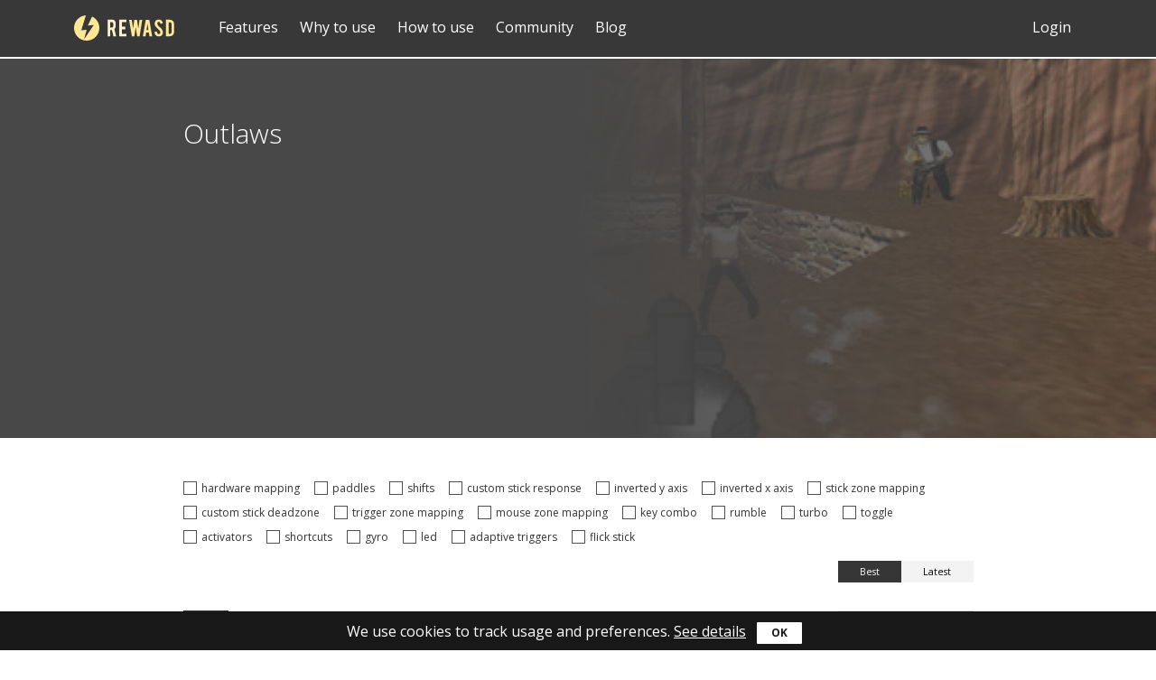

--- FILE ---
content_type: text/html; charset=UTF-8
request_url: https://www.rewasd.com/community/games/outlaws-controller-support
body_size: 3796
content:
<!DOCTYPE html>
<html lang="en">
<head>
	
	<!-- Google Tag Manager -->
	<script>(function(w,d,s,l,i){w[l]=w[l]||[];w[l].push({'gtm.start':
	new Date().getTime(),event:'gtm.js'});var f=d.getElementsByTagName(s)[0],
	j=d.createElement(s),dl=l!='dataLayer'?'&l='+l:'';j.async=true;j.src=
	'https://www.googletagmanager.com/gtm.js?id='+i+dl;f.parentNode.insertBefore(j,f);
	})(window,document,'script','dataLayer','GTM-MPK8NFW');</script>
	<!-- End Google Tag Manager -->
	
	<meta name="p:domain_verify" content="e82b359690804e72b1b191e124bc4aa8" />
<meta http-equiv="Content-Type" content="text/html; charset=utf-8" />
<meta name="author" content="DAEMON Tools team" />
<meta name="description" content="Enable Outlaws controller support with reWASD in no time: grab one of the configs our users have shared, or make your own one from scratch, click Apply and enjoy." />
<link rel="icon" type="image/vnd.microsoft.icon" href="https://cdn.rewasd.com/static/a357e226/favicon.ico" />
<link rel="shortcut icon" type="image/vnd.microsoft.icon" href="https://cdn.rewasd.com/static/a357e226/favicon.ico" />
<link rel="stylesheet" type="text/css" href="https://cdn.rewasd.com/assets/bundle-rewasd-vue-ef07af83344036d8c9d1f031508750f2.css" />
<style type="text/css">
/*<![CDATA[*/
@font-face {
      font-family: "icon";
      src: url("https://cdn.rewasd.com/static/f76d14ca/icon.woff2") format("woff2"),
           url("https://cdn.rewasd.com/static/f76d14ca/icon.woff") format("woff");
      font-weight: normal;
      font-style: normal;
      }
/*]]>*/
</style>
<style type="text/css">
/*<![CDATA[*/
@font-face {
       font-family: "icoconfig";
       src: url("https://cdn.rewasd.com/static/f76d14ca/icoconfig.woff2") format("woff2"),
            url("https://cdn.rewasd.com/static/f76d14ca/icoconfig.woff") format("woff");
       font-weight: normal;
       font-style: normal;
      }
/*]]>*/
</style>
<title>Outlaws controller support</title>
	<meta http-equiv="X-UA-Compatible" content="IE=edge">
	<meta name="viewport" content="width=device-width, initial-scale=1">
	<link rel="preconnect" href="//cdn.rewasd.com" crossorigin>
	<link rel="preconnect" href="//www.google-analytics.com" crossorigin>
</head>
<body class="device-pc webp"><script type="text/javascript">
/*<![CDATA[*/
;(function(i,s,o,g,r,a,m){i['GoogleAnalyticsObject']=r;i[r]=i[r]||function(){
(i[r].q=i[r].q||[]).push(arguments)},i[r].l=1*new Date();a=s.createElement(o),
m=s.getElementsByTagName(o)[0];a.async=1;a.src=g;m.parentNode.insertBefore(a,m)
})(window,document,'script','//www.google-analytics.com/analytics.js','ga');
ga('create', 'UA-86854052-1', 'auto');
ga('create', 'UA-7212735-1', 'auto', 'dtccTracker', {'allowLinker': true});
ga('dtccTracker.require', 'linker');
ga('dtccTracker.linker:autoLink', ['daemon-tools.cc']);
ga('send', 'pageview');
ga('dtccTracker.send', 'pageview');

/*]]>*/
</script>

	<!-- Google Tag Manager (noscript) -->
	<noscript><iframe src="https://www.googletagmanager.com/ns.html?id=GTM-MPK8NFW"
	height="0" width="0" style="display:none;visibility:hidden"></iframe></noscript>
	<!-- End Google Tag Manager (noscript) -->
<nav class="navbar navbar-default navbar-fixed-top">
	<div class="container">
		<div class="row">
			<div class="navbar-header">
								<a class="navbar-brand hidden-xs" href="/" style="background-image:url(https://cdn.rewasd.com/static/21fcbe4a/logo-nav.svg)" aria-label="Home">reWASD</a>
								<button type="button" class="collapsed navbar-toggle" data-toggle="collapse"
						data-target="#bs-example-navbar-collapse-6" aria-expanded="false">
					<span class="sr-only">Toggle navigation</span>
					<span class="icon-bar"></span>
					<span class="icon-bar"></span>
					<span class="icon-bar"></span>
				</button>

			</div>

			<div class="collapse navbar-collapse" id="bs-example-navbar-collapse-6" role="navigation">
				<ul class="nav navbar-nav" id="mainMenu">
    <li class="hidden-sm hidden-md hidden-lg"><a href="https://www.rewasd.com">Home</a></li>
    <li><a href="https://www.rewasd.com/advanced-controller-mapping">Features</a></li>
    <li><a href="https://www.rewasd.com/joystick-mapper">Why to use</a></li>
	<li><a href="https://www.rewasd.com/map-xbox-elite">How to use</a></li>
	<li><a href="https://www.rewasd.com/community">Community</a></li>
	<li><a href="/blog">Blog</a></li>
</ul>


				<ul class="nav navbar-nav navbar-right">

											<li>
							<a href="/community/user/login">Login</a>
						</li>
					
				</ul>
			</div>
		</div>
	</div>
</nav>

<div id="wrapper">
    <header class="header-section-games" style="background-image: url('https://img.cdn.rewasd.com/rewasd/box_arts/532/Outlaws.jpg')">
      <div class="row">
        <div class="container">
          <div class="col-sm-12 col-sm-offset-0 col-md-10 col-md-offset-1">
            <h1>Outlaws</h1>
            <p></p>
          </div>
        </div>
      </div>
    </header>
    <section class="configurations">
      <div class="container">
        <div class="row">
          <div class="col-md-10 col-md-offset-1">
            <div id="vue-app"></div>
          </div>
        </div>
      </div>
    </section>
</div>
<noindex>
<div class="modal fade" id="install-tips" role="modal-dialog" aria-label="Install reWASD config">
  <div class="modal-dialog modal-lg">
    <div class="modal-content">
      <div class="modal-header">
        <button type="button" class="close" data-dismiss="modal" aria-hidden="true">&times;</button>
        <div class="modal-title" aria-labelledby="install-tips">Ready. Steady. Go!</div>
      </div>
      <div class="modal-body">
<div class="step-block">
          <div class="ico-steps"></div>
          <div class="step-info">
            <div>
              <p>Open reWASD (or <a href="/download">download</a> and install the app).</p>
            </div>
            <div>
              <p>Import the config to a new or existing profile.</p>
            </div>
            <div>
              <p>Click "Save and Apply" to start using it.</p>
            </div>
            <div>
                          </div>
          </div>
          <div class="img-steps"></div>
        </div>
      </div>
    </div>
  </div>
</div>
</noindex>


<!-- Footer
================================================== -->
<footer class="footer-about">
	<div class="container">
		<div class="row">
			<div class="col-xs-12 col-sm-3 col-md-3 text-left footer-link-col">
				<img src="https://cdn.rewasd.com/static/21fcbe4a/logo-nav.svg" width="112" height="28" alt="Truly powerful remapper from the creators of DAEMON Tools" class="footer-logo"/>
				<p>Truly powerful remapper from the creators of DAEMON Tools</p>
			</div>
			<div class="col-xs-12 col-sm-3 col-md-3 footer-link-col">
				<p class="header">Explore</p>
				<ul>
					
					<li><a href="https://www.rewasd.com/advanced-controller-mapping">Features</a></li>
					<li><a href="https://www.rewasd.com/joystick-mapper">Why to use</a></li>
					<li><a href="https://www.rewasd.com/map-xbox-elite">How to use</a></li>
					<li><a href="https://www.rewasd.com/releases">What's new</a></li>
					<li><a href="https://www.rewasd.com/account" rel="nofollow">Personal account</a></li>
				</ul>
			</div>
			<div class="col-xs-12 col-sm-3 col-md-3 footer-link-col">
				<p class="header">Get help</p>
				<ul>
					<li><a href="https://help.rewasd.com/">Online guide</a></li>
					<li><a href="https://www.rewasd.com/community">Community</a></li>
										<li><a href="https://www.youtube.com/channel/UC9lmSQ910STRP6JbodmaC_g">YouTube</a></li>
					<li><a href="https://forum.rewasd.com/">Forum</a></li>
										<li><a href="/blog">Blog</a></li>
				</ul>
			</div>
			<div class="col-xs-12 col-sm-3 col-md-3 footer-link-col feedback">
				<p class="header">Say hi</p>
				<ul>
					<li><a href="#" data-toggle="modal" data-target="#contacts">Technical issue</a></li>
					<li><a href="https://www.rewasd.com/partners">Partners & Affiliates</a></li>
					<li><a href="https://www.rewasd.com/translators">Translators</a></li>
				</ul>
				<div class="link-social">
					<a href="https://www.facebook.com/reWASDapp/" class="icons-social facebook" aria-label="Facebook"></a>
					<a href="https://discord.com/invite/vT3udBf" class="icons-social discord" aria-label="Discord"></a>
					<a href="https://twitter.com/reWASDmapper" class="icons-social twitter" aria-label="Twitter"></a>
				</div>
			</div>

			<div class="col-xs-12 col-sm-12 col-md-12 text-center">
				<p>
					Legal <a href="/privacy">Privacy&nbsp;Policy</a>, <a href="/eula">EULA</a>
					© 2016 - 2026 Disc Soft Limited
					
				</p>
			</div>
		</div> <!-- /row -->
	</div>
</footer> <!-- /footer================================================== -->
<noindex>
<div class="modal fade" id="contacts" role="modal-dialog" aria-label="Contact us">
	<div class="modal-dialog">
		<div class="modal-content">
			<div class="modal-header">
				<button type="button" class="close" data-dismiss="modal" aria-hidden="true">&times;</button>
				<div class="modal-title">Contact us</div>
			</div>
			<div class="modal-body">
				<div class="form-block">
					<form action="/send" name="contact" method="POST">
						<input type="hidden" value="default" name="send_to">

						<div>
							<label><input type="text" placeholder="Contact e-mail" data-validate="notempty email" name="from" class="form-control"></label>
							<span class="help-block"></span>
						</div>

						<div>
							<label><input type="text" placeholder="Subject" data-validate="notempty" name="subject" class="form-control"></label>
							<span class="help-block"></span>
						</div>


						<div>
							<label><textarea rows="10" cols="30" placeholder="Message" data-validate="notempty" name="message" class="form-control"></textarea></label>
							<span class="help-block"></span>
						</div>

						<div class="captcha">
							<label>
								<a href="#">
									<img src="/captcha?source=contacts" class="captcha" id="kcaptcha" width="160" height="80" loading="lazy" alt="Captcha">
								</a>
								<div>
									<input type="text" placeholder="Key sequence" data-validate="notempty" name="captcha" class="form-control">
								</div>

							</label>
							<span class="help-block"></span>

						</div>

						<div class="button-holder">
							<a class="btn btn-default submit_link" onclick="ga('send', 'event', 'Fill the form', 'Sent');"  href="#">Send</a>
						</div>
					</form>
				</div>
			</div>
			<div class="modal-footer">

			</div>
		</div><!-- /.modal-content -->
	</div><!-- /.modal-dialog -->
</div><!-- /.modal -->

<div class="cookies_banner" style="display: none" role="dialog" aria-label="We use cookies">
    <div>
        We use cookies to track usage and preferences. <a href="/privacy">See details</a>
        <input class="btn btn-cookies" type="button" value="OK" />
    </div>
</div>

</noindex>
<script type="text/javascript" src="https://cdn.rewasd.com/assets/./bundle-rewasd-vue-caaefda5a30697bcc603.js"></script>
</body>
</html>


--- FILE ---
content_type: text/css
request_url: https://cdn.rewasd.com/assets/bundle-rewasd-vue-ef07af83344036d8c9d1f031508750f2.css
body_size: 99533
content:
@import url(https://fonts.googleapis.com/css?family=Bebas+Neue&display=swap&subset=latin-ext);@import url(//fonts.googleapis.com/css?family=Open+Sans:300,300i,400,400i,600,600i,700&display=swap&subset=cyrillic,cyrillic-ext,greek,greek-ext,latin-ext,vietnamese);.cookies_banner{position:fixed;bottom:0;background:#181818;width:100%;text-align:center;padding:10px 15px 7px;z-index:3}.cookies_banner>div{display:inline-block;padding:0;color:#fff;font-size:16px;line-height:24px;margin:0}.cookies_banner a,.cookies_banner a:focus{color:#fff;text-decoration:underline;outline:0}.cookies_banner a:hover{color:#fff}.cookies_banner .btn-cookies,.cookies_banner .btn-cookies:focus{margin:0 8px;min-width:50px;font-size:12px;line-height:24px;background:#fff;border:0;color:#181818!important;font-weight:700;border-radius:1px;outline:none;padding:0 10px;outline:0}.cookies_banner .btn-cookies:active{background:#e3e3e3}/*!
 * Bootstrap v3.3.7 (http://getbootstrap.com)
 * Copyright 2011-2016 Twitter, Inc.
 * Licensed under MIT (https://github.com/twbs/bootstrap/blob/master/LICENSE)
 */
/*! normalize.css v3.0.3 | MIT License | github.com/necolas/normalize.css */html{font-family:sans-serif;-webkit-text-size-adjust:100%;-ms-text-size-adjust:100%}body{margin:0}article,aside,details,figcaption,figure,footer,header,hgroup,main,menu,nav,section,summary{display:block}audio,canvas,progress,video{display:inline-block;vertical-align:baseline}audio:not([controls]){display:none;height:0}[hidden],template{display:none}a{background-color:transparent}a:active,a:hover{outline:0}abbr[title]{border-bottom:1px dotted}b,strong{font-weight:700}dfn{font-style:italic}h1{margin:.67em 0;font-size:2em}mark{color:#000;background:#ff0}small{font-size:80%}sub,sup{position:relative;font-size:75%;line-height:0;vertical-align:baseline}sup{top:-.5em}sub{bottom:-.25em}img{border:0}svg:not(:root){overflow:hidden}figure{margin:1em 40px}hr{height:0;box-sizing:content-box}pre{overflow:auto}code,kbd,pre,samp{font-family:monospace,monospace;font-size:1em}button,input,optgroup,select,textarea{margin:0;font:inherit;color:inherit}button{overflow:visible}button,select{text-transform:none}button,html input[type=button],input[type=reset],input[type=submit]{-webkit-appearance:button;cursor:pointer}button[disabled],html input[disabled]{cursor:default}button::-moz-focus-inner,input::-moz-focus-inner{padding:0;border:0}input{line-height:normal}input[type=checkbox],input[type=radio]{box-sizing:border-box;padding:0}input[type=number]::-webkit-inner-spin-button,input[type=number]::-webkit-outer-spin-button{height:auto}input[type=search]{box-sizing:content-box;-webkit-appearance:textfield}input[type=search]::-webkit-search-cancel-button,input[type=search]::-webkit-search-decoration{-webkit-appearance:none}fieldset{padding:.35em .625em .75em;margin:0 2px;border:1px solid silver}textarea{overflow:auto}optgroup{font-weight:700}table{border-spacing:0;border-collapse:collapse}td,th{padding:0}
/*! Source: https://github.com/h5bp/html5-boilerplate/blob/master/src/css/main.css */@media print{*,:after,:before{color:#000!important;text-shadow:none!important;background:transparent!important;box-shadow:none!important}a,a:visited{text-decoration:underline}a[href]:after{content:" (" attr(href) ")"}abbr[title]:after{content:" (" attr(title) ")"}a[href^="#"]:after,a[href^="javascript:"]:after{content:""}blockquote,pre{border:1px solid #999;page-break-inside:avoid}thead{display:table-header-group}img,tr{page-break-inside:avoid}img{max-width:100%!important}h2,h3,p{orphans:3;widows:3}h2,h3{page-break-after:avoid}.navbar{display:none}.btn>.caret,.dropup>.btn>.caret{border-top-color:#000!important}.label{border:1px solid #000}.table{border-collapse:collapse!important}.table td,.table th{background-color:#fff!important}.table-bordered td,.table-bordered th{border:1px solid #ddd!important}}@font-face{font-family:Glyphicons Halflings;src:url(https://cdn.rewasd.com/assets/f4769f9bdb7466be65088239c12046d1.eot);src:url(https://cdn.rewasd.com/assets/f4769f9bdb7466be65088239c12046d1.eot?#iefix) format("embedded-opentype"),url(https://cdn.rewasd.com/assets/448c34a56d699c29117adc64c43affeb.woff2) format("woff2"),url(https://cdn.rewasd.com/assets/fa2772327f55d8198301fdb8bcfc8158.woff) format("woff"),url(https://cdn.rewasd.com/assets/e18bbf611f2a2e43afc071aa2f4e1512.ttf) format("truetype"),url(https://cdn.rewasd.com/assets/89889688147bd7575d6327160d64e760.svg#glyphicons_halflingsregular) format("svg")}.glyphicon{position:relative;top:1px;display:inline-block;font-family:Glyphicons Halflings;font-style:normal;font-weight:400;line-height:1;-webkit-font-smoothing:antialiased;-moz-osx-font-smoothing:grayscale}.glyphicon-asterisk:before{content:"*"}.glyphicon-plus:before{content:"+"}.glyphicon-eur:before,.glyphicon-euro:before{content:"\20AC"}.glyphicon-minus:before{content:"\2212"}.glyphicon-cloud:before{content:"\2601"}.glyphicon-envelope:before{content:"\2709"}.glyphicon-pencil:before{content:"\270F"}.glyphicon-glass:before{content:"\E001"}.glyphicon-music:before{content:"\E002"}.glyphicon-search:before{content:"\E003"}.glyphicon-heart:before{content:"\E005"}.glyphicon-star:before{content:"\E006"}.glyphicon-star-empty:before{content:"\E007"}.glyphicon-user:before{content:"\E008"}.glyphicon-film:before{content:"\E009"}.glyphicon-th-large:before{content:"\E010"}.glyphicon-th:before{content:"\E011"}.glyphicon-th-list:before{content:"\E012"}.glyphicon-ok:before{content:"\E013"}.glyphicon-remove:before{content:"\E014"}.glyphicon-zoom-in:before{content:"\E015"}.glyphicon-zoom-out:before{content:"\E016"}.glyphicon-off:before{content:"\E017"}.glyphicon-signal:before{content:"\E018"}.glyphicon-cog:before{content:"\E019"}.glyphicon-trash:before{content:"\E020"}.glyphicon-home:before{content:"\E021"}.glyphicon-file:before{content:"\E022"}.glyphicon-time:before{content:"\E023"}.glyphicon-road:before{content:"\E024"}.glyphicon-download-alt:before{content:"\E025"}.glyphicon-download:before{content:"\E026"}.glyphicon-upload:before{content:"\E027"}.glyphicon-inbox:before{content:"\E028"}.glyphicon-play-circle:before{content:"\E029"}.glyphicon-repeat:before{content:"\E030"}.glyphicon-refresh:before{content:"\E031"}.glyphicon-list-alt:before{content:"\E032"}.glyphicon-lock:before{content:"\E033"}.glyphicon-flag:before{content:"\E034"}.glyphicon-headphones:before{content:"\E035"}.glyphicon-volume-off:before{content:"\E036"}.glyphicon-volume-down:before{content:"\E037"}.glyphicon-volume-up:before{content:"\E038"}.glyphicon-qrcode:before{content:"\E039"}.glyphicon-barcode:before{content:"\E040"}.glyphicon-tag:before{content:"\E041"}.glyphicon-tags:before{content:"\E042"}.glyphicon-book:before{content:"\E043"}.glyphicon-bookmark:before{content:"\E044"}.glyphicon-print:before{content:"\E045"}.glyphicon-camera:before{content:"\E046"}.glyphicon-font:before{content:"\E047"}.glyphicon-bold:before{content:"\E048"}.glyphicon-italic:before{content:"\E049"}.glyphicon-text-height:before{content:"\E050"}.glyphicon-text-width:before{content:"\E051"}.glyphicon-align-left:before{content:"\E052"}.glyphicon-align-center:before{content:"\E053"}.glyphicon-align-right:before{content:"\E054"}.glyphicon-align-justify:before{content:"\E055"}.glyphicon-list:before{content:"\E056"}.glyphicon-indent-left:before{content:"\E057"}.glyphicon-indent-right:before{content:"\E058"}.glyphicon-facetime-video:before{content:"\E059"}.glyphicon-picture:before{content:"\E060"}.glyphicon-map-marker:before{content:"\E062"}.glyphicon-adjust:before{content:"\E063"}.glyphicon-tint:before{content:"\E064"}.glyphicon-edit:before{content:"\E065"}.glyphicon-share:before{content:"\E066"}.glyphicon-check:before{content:"\E067"}.glyphicon-move:before{content:"\E068"}.glyphicon-step-backward:before{content:"\E069"}.glyphicon-fast-backward:before{content:"\E070"}.glyphicon-backward:before{content:"\E071"}.glyphicon-play:before{content:"\E072"}.glyphicon-pause:before{content:"\E073"}.glyphicon-stop:before{content:"\E074"}.glyphicon-forward:before{content:"\E075"}.glyphicon-fast-forward:before{content:"\E076"}.glyphicon-step-forward:before{content:"\E077"}.glyphicon-eject:before{content:"\E078"}.glyphicon-chevron-left:before{content:"\E079"}.glyphicon-chevron-right:before{content:"\E080"}.glyphicon-plus-sign:before{content:"\E081"}.glyphicon-minus-sign:before{content:"\E082"}.glyphicon-remove-sign:before{content:"\E083"}.glyphicon-ok-sign:before{content:"\E084"}.glyphicon-question-sign:before{content:"\E085"}.glyphicon-info-sign:before{content:"\E086"}.glyphicon-screenshot:before{content:"\E087"}.glyphicon-remove-circle:before{content:"\E088"}.glyphicon-ok-circle:before{content:"\E089"}.glyphicon-ban-circle:before{content:"\E090"}.glyphicon-arrow-left:before{content:"\E091"}.glyphicon-arrow-right:before{content:"\E092"}.glyphicon-arrow-up:before{content:"\E093"}.glyphicon-arrow-down:before{content:"\E094"}.glyphicon-share-alt:before{content:"\E095"}.glyphicon-resize-full:before{content:"\E096"}.glyphicon-resize-small:before{content:"\E097"}.glyphicon-exclamation-sign:before{content:"\E101"}.glyphicon-gift:before{content:"\E102"}.glyphicon-leaf:before{content:"\E103"}.glyphicon-fire:before{content:"\E104"}.glyphicon-eye-open:before{content:"\E105"}.glyphicon-eye-close:before{content:"\E106"}.glyphicon-warning-sign:before{content:"\E107"}.glyphicon-plane:before{content:"\E108"}.glyphicon-calendar:before{content:"\E109"}.glyphicon-random:before{content:"\E110"}.glyphicon-comment:before{content:"\E111"}.glyphicon-magnet:before{content:"\E112"}.glyphicon-chevron-up:before{content:"\E113"}.glyphicon-chevron-down:before{content:"\E114"}.glyphicon-retweet:before{content:"\E115"}.glyphicon-shopping-cart:before{content:"\E116"}.glyphicon-folder-close:before{content:"\E117"}.glyphicon-folder-open:before{content:"\E118"}.glyphicon-resize-vertical:before{content:"\E119"}.glyphicon-resize-horizontal:before{content:"\E120"}.glyphicon-hdd:before{content:"\E121"}.glyphicon-bullhorn:before{content:"\E122"}.glyphicon-bell:before{content:"\E123"}.glyphicon-certificate:before{content:"\E124"}.glyphicon-thumbs-up:before{content:"\E125"}.glyphicon-thumbs-down:before{content:"\E126"}.glyphicon-hand-right:before{content:"\E127"}.glyphicon-hand-left:before{content:"\E128"}.glyphicon-hand-up:before{content:"\E129"}.glyphicon-hand-down:before{content:"\E130"}.glyphicon-circle-arrow-right:before{content:"\E131"}.glyphicon-circle-arrow-left:before{content:"\E132"}.glyphicon-circle-arrow-up:before{content:"\E133"}.glyphicon-circle-arrow-down:before{content:"\E134"}.glyphicon-globe:before{content:"\E135"}.glyphicon-wrench:before{content:"\E136"}.glyphicon-tasks:before{content:"\E137"}.glyphicon-filter:before{content:"\E138"}.glyphicon-briefcase:before{content:"\E139"}.glyphicon-fullscreen:before{content:"\E140"}.glyphicon-dashboard:before{content:"\E141"}.glyphicon-paperclip:before{content:"\E142"}.glyphicon-heart-empty:before{content:"\E143"}.glyphicon-link:before{content:"\E144"}.glyphicon-phone:before{content:"\E145"}.glyphicon-pushpin:before{content:"\E146"}.glyphicon-usd:before{content:"\E148"}.glyphicon-gbp:before{content:"\E149"}.glyphicon-sort:before{content:"\E150"}.glyphicon-sort-by-alphabet:before{content:"\E151"}.glyphicon-sort-by-alphabet-alt:before{content:"\E152"}.glyphicon-sort-by-order:before{content:"\E153"}.glyphicon-sort-by-order-alt:before{content:"\E154"}.glyphicon-sort-by-attributes:before{content:"\E155"}.glyphicon-sort-by-attributes-alt:before{content:"\E156"}.glyphicon-unchecked:before{content:"\E157"}.glyphicon-expand:before{content:"\E158"}.glyphicon-collapse-down:before{content:"\E159"}.glyphicon-collapse-up:before{content:"\E160"}.glyphicon-log-in:before{content:"\E161"}.glyphicon-flash:before{content:"\E162"}.glyphicon-log-out:before{content:"\E163"}.glyphicon-new-window:before{content:"\E164"}.glyphicon-record:before{content:"\E165"}.glyphicon-save:before{content:"\E166"}.glyphicon-open:before{content:"\E167"}.glyphicon-saved:before{content:"\E168"}.glyphicon-import:before{content:"\E169"}.glyphicon-export:before{content:"\E170"}.glyphicon-send:before{content:"\E171"}.glyphicon-floppy-disk:before{content:"\E172"}.glyphicon-floppy-saved:before{content:"\E173"}.glyphicon-floppy-remove:before{content:"\E174"}.glyphicon-floppy-save:before{content:"\E175"}.glyphicon-floppy-open:before{content:"\E176"}.glyphicon-credit-card:before{content:"\E177"}.glyphicon-transfer:before{content:"\E178"}.glyphicon-cutlery:before{content:"\E179"}.glyphicon-header:before{content:"\E180"}.glyphicon-compressed:before{content:"\E181"}.glyphicon-earphone:before{content:"\E182"}.glyphicon-phone-alt:before{content:"\E183"}.glyphicon-tower:before{content:"\E184"}.glyphicon-stats:before{content:"\E185"}.glyphicon-sd-video:before{content:"\E186"}.glyphicon-hd-video:before{content:"\E187"}.glyphicon-subtitles:before{content:"\E188"}.glyphicon-sound-stereo:before{content:"\E189"}.glyphicon-sound-dolby:before{content:"\E190"}.glyphicon-sound-5-1:before{content:"\E191"}.glyphicon-sound-6-1:before{content:"\E192"}.glyphicon-sound-7-1:before{content:"\E193"}.glyphicon-copyright-mark:before{content:"\E194"}.glyphicon-registration-mark:before{content:"\E195"}.glyphicon-cloud-download:before{content:"\E197"}.glyphicon-cloud-upload:before{content:"\E198"}.glyphicon-tree-conifer:before{content:"\E199"}.glyphicon-tree-deciduous:before{content:"\E200"}.glyphicon-cd:before{content:"\E201"}.glyphicon-save-file:before{content:"\E202"}.glyphicon-open-file:before{content:"\E203"}.glyphicon-level-up:before{content:"\E204"}.glyphicon-copy:before{content:"\E205"}.glyphicon-paste:before{content:"\E206"}.glyphicon-alert:before{content:"\E209"}.glyphicon-equalizer:before{content:"\E210"}.glyphicon-king:before{content:"\E211"}.glyphicon-queen:before{content:"\E212"}.glyphicon-pawn:before{content:"\E213"}.glyphicon-bishop:before{content:"\E214"}.glyphicon-knight:before{content:"\E215"}.glyphicon-baby-formula:before{content:"\E216"}.glyphicon-tent:before{content:"\26FA"}.glyphicon-blackboard:before{content:"\E218"}.glyphicon-bed:before{content:"\E219"}.glyphicon-apple:before{content:"\F8FF"}.glyphicon-erase:before{content:"\E221"}.glyphicon-hourglass:before{content:"\231B"}.glyphicon-lamp:before{content:"\E223"}.glyphicon-duplicate:before{content:"\E224"}.glyphicon-piggy-bank:before{content:"\E225"}.glyphicon-scissors:before{content:"\E226"}.glyphicon-bitcoin:before,.glyphicon-btc:before,.glyphicon-xbt:before{content:"\E227"}.glyphicon-jpy:before,.glyphicon-yen:before{content:"\A5"}.glyphicon-rub:before,.glyphicon-ruble:before{content:"\20BD"}.glyphicon-scale:before{content:"\E230"}.glyphicon-ice-lolly:before{content:"\E231"}.glyphicon-ice-lolly-tasted:before{content:"\E232"}.glyphicon-education:before{content:"\E233"}.glyphicon-option-horizontal:before{content:"\E234"}.glyphicon-option-vertical:before{content:"\E235"}.glyphicon-menu-hamburger:before{content:"\E236"}.glyphicon-modal-window:before{content:"\E237"}.glyphicon-oil:before{content:"\E238"}.glyphicon-grain:before{content:"\E239"}.glyphicon-sunglasses:before{content:"\E240"}.glyphicon-text-size:before{content:"\E241"}.glyphicon-text-color:before{content:"\E242"}.glyphicon-text-background:before{content:"\E243"}.glyphicon-object-align-top:before{content:"\E244"}.glyphicon-object-align-bottom:before{content:"\E245"}.glyphicon-object-align-horizontal:before{content:"\E246"}.glyphicon-object-align-left:before{content:"\E247"}.glyphicon-object-align-vertical:before{content:"\E248"}.glyphicon-object-align-right:before{content:"\E249"}.glyphicon-triangle-right:before{content:"\E250"}.glyphicon-triangle-left:before{content:"\E251"}.glyphicon-triangle-bottom:before{content:"\E252"}.glyphicon-triangle-top:before{content:"\E253"}.glyphicon-console:before{content:"\E254"}.glyphicon-superscript:before{content:"\E255"}.glyphicon-subscript:before{content:"\E256"}.glyphicon-menu-left:before{content:"\E257"}.glyphicon-menu-right:before{content:"\E258"}.glyphicon-menu-down:before{content:"\E259"}.glyphicon-menu-up:before{content:"\E260"}*,:after,:before{box-sizing:border-box}html{font-size:10px;-webkit-tap-highlight-color:rgba(0,0,0,0)}body{font-family:Helvetica Neue,Helvetica,Arial,sans-serif;font-size:14px;line-height:1.42857143;color:#333;background-color:#fff}button,input,select,textarea{font-family:inherit;font-size:inherit;line-height:inherit}a{color:#337ab7;text-decoration:none}a:focus,a:hover{color:#23527c;text-decoration:underline}a:focus{outline:5px auto -webkit-focus-ring-color;outline-offset:-2px}figure{margin:0}img{vertical-align:middle}.carousel-inner>.item>a>img,.carousel-inner>.item>img,.img-responsive,.thumbnail>img,.thumbnail a>img{display:block;max-width:100%;height:auto}.img-rounded{border-radius:6px}.img-thumbnail{display:inline-block;max-width:100%;height:auto;padding:4px;line-height:1.42857143;background-color:#fff;border:1px solid #ddd;border-radius:4px;transition:all .2s ease-in-out}.img-circle{border-radius:50%}hr{margin-top:20px;margin-bottom:20px;border:0;border-top:1px solid #eee}.sr-only{position:absolute;width:1px;height:1px;padding:0;margin:-1px;overflow:hidden;clip:rect(0,0,0,0);border:0}.sr-only-focusable:active,.sr-only-focusable:focus{position:static;width:auto;height:auto;margin:0;overflow:visible;clip:auto}[role=button]{cursor:pointer}.h1,.h2,.h3,.h4,.h5,.h6,h1,h2,h3,h4,h5,h6{font-family:inherit;font-weight:500;line-height:1.1;color:inherit}.h1 .small,.h1 small,.h2 .small,.h2 small,.h3 .small,.h3 small,.h4 .small,.h4 small,.h5 .small,.h5 small,.h6 .small,.h6 small,h1 .small,h1 small,h2 .small,h2 small,h3 .small,h3 small,h4 .small,h4 small,h5 .small,h5 small,h6 .small,h6 small{font-weight:400;line-height:1;color:#777}.h1,.h2,.h3,h1,h2,h3{margin-top:20px;margin-bottom:10px}.h1 .small,.h1 small,.h2 .small,.h2 small,.h3 .small,.h3 small,h1 .small,h1 small,h2 .small,h2 small,h3 .small,h3 small{font-size:65%}.h4,.h5,.h6,h4,h5,h6{margin-top:10px;margin-bottom:10px}.h4 .small,.h4 small,.h5 .small,.h5 small,.h6 .small,.h6 small,h4 .small,h4 small,h5 .small,h5 small,h6 .small,h6 small{font-size:75%}.h1,h1{font-size:36px}.h2,h2{font-size:30px}.h3,h3{font-size:24px}.h4,h4{font-size:18px}.h5,h5{font-size:14px}.h6,h6{font-size:12px}p{margin:0 0 10px}.lead{margin-bottom:20px;font-size:16px;font-weight:300;line-height:1.4}@media (min-width:768px){.lead{font-size:21px}}.small,small{font-size:85%}.mark,mark{padding:.2em;background-color:#fcf8e3}.text-left{text-align:left}.text-right{text-align:right}.text-center{text-align:center}.text-justify{text-align:justify}.text-nowrap{white-space:nowrap}.text-lowercase{text-transform:lowercase}.text-uppercase{text-transform:uppercase}.text-capitalize{text-transform:capitalize}.text-muted{color:#777}.text-primary{color:#337ab7}a.text-primary:focus,a.text-primary:hover{color:#286090}.text-success{color:#3c763d}a.text-success:focus,a.text-success:hover{color:#2b542c}.text-info{color:#31708f}a.text-info:focus,a.text-info:hover{color:#245269}.text-warning{color:#8a6d3b}a.text-warning:focus,a.text-warning:hover{color:#66512c}.text-danger{color:#a94442}a.text-danger:focus,a.text-danger:hover{color:#843534}.bg-primary{color:#fff;background-color:#337ab7}a.bg-primary:focus,a.bg-primary:hover{background-color:#286090}.bg-success{background-color:#dff0d8}a.bg-success:focus,a.bg-success:hover{background-color:#c1e2b3}.bg-info{background-color:#d9edf7}a.bg-info:focus,a.bg-info:hover{background-color:#afd9ee}.bg-warning{background-color:#fcf8e3}a.bg-warning:focus,a.bg-warning:hover{background-color:#f7ecb5}.bg-danger{background-color:#f2dede}a.bg-danger:focus,a.bg-danger:hover{background-color:#e4b9b9}.page-header{padding-bottom:9px;margin:40px 0 20px;border-bottom:1px solid #eee}ol,ul{margin-top:0;margin-bottom:10px}ol ol,ol ul,ul ol,ul ul{margin-bottom:0}.list-inline,.list-unstyled{padding-left:0;list-style:none}.list-inline{margin-left:-5px}.list-inline>li{display:inline-block;padding-right:5px;padding-left:5px}dl{margin-top:0;margin-bottom:20px}dd,dt{line-height:1.42857143}dt{font-weight:700}dd{margin-left:0}@media (min-width:768px){.dl-horizontal dt{float:left;width:160px;overflow:hidden;clear:left;text-align:right;text-overflow:ellipsis;white-space:nowrap}.dl-horizontal dd{margin-left:180px}}abbr[data-original-title],abbr[title]{cursor:help;border-bottom:1px dotted #777}.initialism{font-size:90%;text-transform:uppercase}blockquote{padding:10px 20px;margin:0 0 20px;font-size:17.5px;border-left:5px solid #eee}blockquote ol:last-child,blockquote p:last-child,blockquote ul:last-child{margin-bottom:0}blockquote .small,blockquote footer,blockquote small{display:block;font-size:80%;line-height:1.42857143;color:#777}blockquote .small:before,blockquote footer:before,blockquote small:before{content:"\2014   \A0"}.blockquote-reverse,blockquote.pull-right{padding-right:15px;padding-left:0;text-align:right;border-right:5px solid #eee;border-left:0}.blockquote-reverse .small:before,.blockquote-reverse footer:before,.blockquote-reverse small:before,blockquote.pull-right .small:before,blockquote.pull-right footer:before,blockquote.pull-right small:before{content:""}.blockquote-reverse .small:after,.blockquote-reverse footer:after,.blockquote-reverse small:after,blockquote.pull-right .small:after,blockquote.pull-right footer:after,blockquote.pull-right small:after{content:"\A0   \2014"}address{margin-bottom:20px;font-style:normal;line-height:1.42857143}code,kbd,pre,samp{font-family:Menlo,Monaco,Consolas,Courier New,monospace}code{color:#c7254e;background-color:#f9f2f4;border-radius:4px}code,kbd{padding:2px 4px;font-size:90%}kbd{color:#fff;background-color:#333;border-radius:3px;box-shadow:inset 0 -1px 0 rgba(0,0,0,.25)}kbd kbd{padding:0;font-size:100%;font-weight:700;box-shadow:none}pre{display:block;padding:9.5px;margin:0 0 10px;font-size:13px;line-height:1.42857143;color:#333;word-break:break-all;word-wrap:break-word;background-color:#f5f5f5;border:1px solid #ccc;border-radius:4px}pre code{padding:0;font-size:inherit;color:inherit;white-space:pre-wrap;background-color:transparent;border-radius:0}.pre-scrollable{max-height:340px;overflow-y:scroll}.container{padding-right:15px;padding-left:15px;margin-right:auto;margin-left:auto}@media (min-width:768px){.container{width:750px}}@media (min-width:992px){.container{width:970px}}@media (min-width:1200px){.container{width:1170px}}.container-fluid{padding-right:15px;padding-left:15px;margin-right:auto;margin-left:auto}.row{margin-right:-15px;margin-left:-15px}.col-lg-1,.col-lg-2,.col-lg-3,.col-lg-4,.col-lg-5,.col-lg-6,.col-lg-7,.col-lg-8,.col-lg-9,.col-lg-10,.col-lg-11,.col-lg-12,.col-md-1,.col-md-2,.col-md-3,.col-md-4,.col-md-5,.col-md-6,.col-md-7,.col-md-8,.col-md-9,.col-md-10,.col-md-11,.col-md-12,.col-sm-1,.col-sm-2,.col-sm-3,.col-sm-4,.col-sm-5,.col-sm-6,.col-sm-7,.col-sm-8,.col-sm-9,.col-sm-10,.col-sm-11,.col-sm-12,.col-xs-1,.col-xs-2,.col-xs-3,.col-xs-4,.col-xs-5,.col-xs-6,.col-xs-7,.col-xs-8,.col-xs-9,.col-xs-10,.col-xs-11,.col-xs-12{position:relative;min-height:1px;padding-right:15px;padding-left:15px}.col-xs-1,.col-xs-2,.col-xs-3,.col-xs-4,.col-xs-5,.col-xs-6,.col-xs-7,.col-xs-8,.col-xs-9,.col-xs-10,.col-xs-11,.col-xs-12{float:left}.col-xs-12{width:100%}.col-xs-11{width:91.66666667%}.col-xs-10{width:83.33333333%}.col-xs-9{width:75%}.col-xs-8{width:66.66666667%}.col-xs-7{width:58.33333333%}.col-xs-6{width:50%}.col-xs-5{width:41.66666667%}.col-xs-4{width:33.33333333%}.col-xs-3{width:25%}.col-xs-2{width:16.66666667%}.col-xs-1{width:8.33333333%}.col-xs-pull-12{right:100%}.col-xs-pull-11{right:91.66666667%}.col-xs-pull-10{right:83.33333333%}.col-xs-pull-9{right:75%}.col-xs-pull-8{right:66.66666667%}.col-xs-pull-7{right:58.33333333%}.col-xs-pull-6{right:50%}.col-xs-pull-5{right:41.66666667%}.col-xs-pull-4{right:33.33333333%}.col-xs-pull-3{right:25%}.col-xs-pull-2{right:16.66666667%}.col-xs-pull-1{right:8.33333333%}.col-xs-pull-0{right:auto}.col-xs-push-12{left:100%}.col-xs-push-11{left:91.66666667%}.col-xs-push-10{left:83.33333333%}.col-xs-push-9{left:75%}.col-xs-push-8{left:66.66666667%}.col-xs-push-7{left:58.33333333%}.col-xs-push-6{left:50%}.col-xs-push-5{left:41.66666667%}.col-xs-push-4{left:33.33333333%}.col-xs-push-3{left:25%}.col-xs-push-2{left:16.66666667%}.col-xs-push-1{left:8.33333333%}.col-xs-push-0{left:auto}.col-xs-offset-12{margin-left:100%}.col-xs-offset-11{margin-left:91.66666667%}.col-xs-offset-10{margin-left:83.33333333%}.col-xs-offset-9{margin-left:75%}.col-xs-offset-8{margin-left:66.66666667%}.col-xs-offset-7{margin-left:58.33333333%}.col-xs-offset-6{margin-left:50%}.col-xs-offset-5{margin-left:41.66666667%}.col-xs-offset-4{margin-left:33.33333333%}.col-xs-offset-3{margin-left:25%}.col-xs-offset-2{margin-left:16.66666667%}.col-xs-offset-1{margin-left:8.33333333%}.col-xs-offset-0{margin-left:0}@media (min-width:768px){.col-sm-1,.col-sm-2,.col-sm-3,.col-sm-4,.col-sm-5,.col-sm-6,.col-sm-7,.col-sm-8,.col-sm-9,.col-sm-10,.col-sm-11,.col-sm-12{float:left}.col-sm-12{width:100%}.col-sm-11{width:91.66666667%}.col-sm-10{width:83.33333333%}.col-sm-9{width:75%}.col-sm-8{width:66.66666667%}.col-sm-7{width:58.33333333%}.col-sm-6{width:50%}.col-sm-5{width:41.66666667%}.col-sm-4{width:33.33333333%}.col-sm-3{width:25%}.col-sm-2{width:16.66666667%}.col-sm-1{width:8.33333333%}.col-sm-pull-12{right:100%}.col-sm-pull-11{right:91.66666667%}.col-sm-pull-10{right:83.33333333%}.col-sm-pull-9{right:75%}.col-sm-pull-8{right:66.66666667%}.col-sm-pull-7{right:58.33333333%}.col-sm-pull-6{right:50%}.col-sm-pull-5{right:41.66666667%}.col-sm-pull-4{right:33.33333333%}.col-sm-pull-3{right:25%}.col-sm-pull-2{right:16.66666667%}.col-sm-pull-1{right:8.33333333%}.col-sm-pull-0{right:auto}.col-sm-push-12{left:100%}.col-sm-push-11{left:91.66666667%}.col-sm-push-10{left:83.33333333%}.col-sm-push-9{left:75%}.col-sm-push-8{left:66.66666667%}.col-sm-push-7{left:58.33333333%}.col-sm-push-6{left:50%}.col-sm-push-5{left:41.66666667%}.col-sm-push-4{left:33.33333333%}.col-sm-push-3{left:25%}.col-sm-push-2{left:16.66666667%}.col-sm-push-1{left:8.33333333%}.col-sm-push-0{left:auto}.col-sm-offset-12{margin-left:100%}.col-sm-offset-11{margin-left:91.66666667%}.col-sm-offset-10{margin-left:83.33333333%}.col-sm-offset-9{margin-left:75%}.col-sm-offset-8{margin-left:66.66666667%}.col-sm-offset-7{margin-left:58.33333333%}.col-sm-offset-6{margin-left:50%}.col-sm-offset-5{margin-left:41.66666667%}.col-sm-offset-4{margin-left:33.33333333%}.col-sm-offset-3{margin-left:25%}.col-sm-offset-2{margin-left:16.66666667%}.col-sm-offset-1{margin-left:8.33333333%}.col-sm-offset-0{margin-left:0}}@media (min-width:992px){.col-md-1,.col-md-2,.col-md-3,.col-md-4,.col-md-5,.col-md-6,.col-md-7,.col-md-8,.col-md-9,.col-md-10,.col-md-11,.col-md-12{float:left}.col-md-12{width:100%}.col-md-11{width:91.66666667%}.col-md-10{width:83.33333333%}.col-md-9{width:75%}.col-md-8{width:66.66666667%}.col-md-7{width:58.33333333%}.col-md-6{width:50%}.col-md-5{width:41.66666667%}.col-md-4{width:33.33333333%}.col-md-3{width:25%}.col-md-2{width:16.66666667%}.col-md-1{width:8.33333333%}.col-md-pull-12{right:100%}.col-md-pull-11{right:91.66666667%}.col-md-pull-10{right:83.33333333%}.col-md-pull-9{right:75%}.col-md-pull-8{right:66.66666667%}.col-md-pull-7{right:58.33333333%}.col-md-pull-6{right:50%}.col-md-pull-5{right:41.66666667%}.col-md-pull-4{right:33.33333333%}.col-md-pull-3{right:25%}.col-md-pull-2{right:16.66666667%}.col-md-pull-1{right:8.33333333%}.col-md-pull-0{right:auto}.col-md-push-12{left:100%}.col-md-push-11{left:91.66666667%}.col-md-push-10{left:83.33333333%}.col-md-push-9{left:75%}.col-md-push-8{left:66.66666667%}.col-md-push-7{left:58.33333333%}.col-md-push-6{left:50%}.col-md-push-5{left:41.66666667%}.col-md-push-4{left:33.33333333%}.col-md-push-3{left:25%}.col-md-push-2{left:16.66666667%}.col-md-push-1{left:8.33333333%}.col-md-push-0{left:auto}.col-md-offset-12{margin-left:100%}.col-md-offset-11{margin-left:91.66666667%}.col-md-offset-10{margin-left:83.33333333%}.col-md-offset-9{margin-left:75%}.col-md-offset-8{margin-left:66.66666667%}.col-md-offset-7{margin-left:58.33333333%}.col-md-offset-6{margin-left:50%}.col-md-offset-5{margin-left:41.66666667%}.col-md-offset-4{margin-left:33.33333333%}.col-md-offset-3{margin-left:25%}.col-md-offset-2{margin-left:16.66666667%}.col-md-offset-1{margin-left:8.33333333%}.col-md-offset-0{margin-left:0}}@media (min-width:1200px){.col-lg-1,.col-lg-2,.col-lg-3,.col-lg-4,.col-lg-5,.col-lg-6,.col-lg-7,.col-lg-8,.col-lg-9,.col-lg-10,.col-lg-11,.col-lg-12{float:left}.col-lg-12{width:100%}.col-lg-11{width:91.66666667%}.col-lg-10{width:83.33333333%}.col-lg-9{width:75%}.col-lg-8{width:66.66666667%}.col-lg-7{width:58.33333333%}.col-lg-6{width:50%}.col-lg-5{width:41.66666667%}.col-lg-4{width:33.33333333%}.col-lg-3{width:25%}.col-lg-2{width:16.66666667%}.col-lg-1{width:8.33333333%}.col-lg-pull-12{right:100%}.col-lg-pull-11{right:91.66666667%}.col-lg-pull-10{right:83.33333333%}.col-lg-pull-9{right:75%}.col-lg-pull-8{right:66.66666667%}.col-lg-pull-7{right:58.33333333%}.col-lg-pull-6{right:50%}.col-lg-pull-5{right:41.66666667%}.col-lg-pull-4{right:33.33333333%}.col-lg-pull-3{right:25%}.col-lg-pull-2{right:16.66666667%}.col-lg-pull-1{right:8.33333333%}.col-lg-pull-0{right:auto}.col-lg-push-12{left:100%}.col-lg-push-11{left:91.66666667%}.col-lg-push-10{left:83.33333333%}.col-lg-push-9{left:75%}.col-lg-push-8{left:66.66666667%}.col-lg-push-7{left:58.33333333%}.col-lg-push-6{left:50%}.col-lg-push-5{left:41.66666667%}.col-lg-push-4{left:33.33333333%}.col-lg-push-3{left:25%}.col-lg-push-2{left:16.66666667%}.col-lg-push-1{left:8.33333333%}.col-lg-push-0{left:auto}.col-lg-offset-12{margin-left:100%}.col-lg-offset-11{margin-left:91.66666667%}.col-lg-offset-10{margin-left:83.33333333%}.col-lg-offset-9{margin-left:75%}.col-lg-offset-8{margin-left:66.66666667%}.col-lg-offset-7{margin-left:58.33333333%}.col-lg-offset-6{margin-left:50%}.col-lg-offset-5{margin-left:41.66666667%}.col-lg-offset-4{margin-left:33.33333333%}.col-lg-offset-3{margin-left:25%}.col-lg-offset-2{margin-left:16.66666667%}.col-lg-offset-1{margin-left:8.33333333%}.col-lg-offset-0{margin-left:0}}table{background-color:transparent}caption{padding-top:8px;padding-bottom:8px;color:#777}caption,th{text-align:left}.table{width:100%;max-width:100%;margin-bottom:20px}.table>tbody>tr>td,.table>tbody>tr>th,.table>tfoot>tr>td,.table>tfoot>tr>th,.table>thead>tr>td,.table>thead>tr>th{padding:8px;line-height:1.42857143;vertical-align:top;border-top:1px solid #ddd}.table>thead>tr>th{vertical-align:bottom;border-bottom:2px solid #ddd}.table>caption+thead>tr:first-child>td,.table>caption+thead>tr:first-child>th,.table>colgroup+thead>tr:first-child>td,.table>colgroup+thead>tr:first-child>th,.table>thead:first-child>tr:first-child>td,.table>thead:first-child>tr:first-child>th{border-top:0}.table>tbody+tbody{border-top:2px solid #ddd}.table .table{background-color:#fff}.table-condensed>tbody>tr>td,.table-condensed>tbody>tr>th,.table-condensed>tfoot>tr>td,.table-condensed>tfoot>tr>th,.table-condensed>thead>tr>td,.table-condensed>thead>tr>th{padding:5px}.table-bordered,.table-bordered>tbody>tr>td,.table-bordered>tbody>tr>th,.table-bordered>tfoot>tr>td,.table-bordered>tfoot>tr>th,.table-bordered>thead>tr>td,.table-bordered>thead>tr>th{border:1px solid #ddd}.table-bordered>thead>tr>td,.table-bordered>thead>tr>th{border-bottom-width:2px}.table-striped>tbody>tr:nth-of-type(odd){background-color:#f9f9f9}.table-hover>tbody>tr:hover{background-color:#f5f5f5}table col[class*=col-]{position:static;display:table-column;float:none}table td[class*=col-],table th[class*=col-]{position:static;display:table-cell;float:none}.table>tbody>tr.active>td,.table>tbody>tr.active>th,.table>tbody>tr>td.active,.table>tbody>tr>th.active,.table>tfoot>tr.active>td,.table>tfoot>tr.active>th,.table>tfoot>tr>td.active,.table>tfoot>tr>th.active,.table>thead>tr.active>td,.table>thead>tr.active>th,.table>thead>tr>td.active,.table>thead>tr>th.active{background-color:#f5f5f5}.table-hover>tbody>tr.active:hover>td,.table-hover>tbody>tr.active:hover>th,.table-hover>tbody>tr:hover>.active,.table-hover>tbody>tr>td.active:hover,.table-hover>tbody>tr>th.active:hover{background-color:#e8e8e8}.table>tbody>tr.success>td,.table>tbody>tr.success>th,.table>tbody>tr>td.success,.table>tbody>tr>th.success,.table>tfoot>tr.success>td,.table>tfoot>tr.success>th,.table>tfoot>tr>td.success,.table>tfoot>tr>th.success,.table>thead>tr.success>td,.table>thead>tr.success>th,.table>thead>tr>td.success,.table>thead>tr>th.success{background-color:#dff0d8}.table-hover>tbody>tr.success:hover>td,.table-hover>tbody>tr.success:hover>th,.table-hover>tbody>tr:hover>.success,.table-hover>tbody>tr>td.success:hover,.table-hover>tbody>tr>th.success:hover{background-color:#d0e9c6}.table>tbody>tr.info>td,.table>tbody>tr.info>th,.table>tbody>tr>td.info,.table>tbody>tr>th.info,.table>tfoot>tr.info>td,.table>tfoot>tr.info>th,.table>tfoot>tr>td.info,.table>tfoot>tr>th.info,.table>thead>tr.info>td,.table>thead>tr.info>th,.table>thead>tr>td.info,.table>thead>tr>th.info{background-color:#d9edf7}.table-hover>tbody>tr.info:hover>td,.table-hover>tbody>tr.info:hover>th,.table-hover>tbody>tr:hover>.info,.table-hover>tbody>tr>td.info:hover,.table-hover>tbody>tr>th.info:hover{background-color:#c4e3f3}.table>tbody>tr.warning>td,.table>tbody>tr.warning>th,.table>tbody>tr>td.warning,.table>tbody>tr>th.warning,.table>tfoot>tr.warning>td,.table>tfoot>tr.warning>th,.table>tfoot>tr>td.warning,.table>tfoot>tr>th.warning,.table>thead>tr.warning>td,.table>thead>tr.warning>th,.table>thead>tr>td.warning,.table>thead>tr>th.warning{background-color:#fcf8e3}.table-hover>tbody>tr.warning:hover>td,.table-hover>tbody>tr.warning:hover>th,.table-hover>tbody>tr:hover>.warning,.table-hover>tbody>tr>td.warning:hover,.table-hover>tbody>tr>th.warning:hover{background-color:#faf2cc}.table>tbody>tr.danger>td,.table>tbody>tr.danger>th,.table>tbody>tr>td.danger,.table>tbody>tr>th.danger,.table>tfoot>tr.danger>td,.table>tfoot>tr.danger>th,.table>tfoot>tr>td.danger,.table>tfoot>tr>th.danger,.table>thead>tr.danger>td,.table>thead>tr.danger>th,.table>thead>tr>td.danger,.table>thead>tr>th.danger{background-color:#f2dede}.table-hover>tbody>tr.danger:hover>td,.table-hover>tbody>tr.danger:hover>th,.table-hover>tbody>tr:hover>.danger,.table-hover>tbody>tr>td.danger:hover,.table-hover>tbody>tr>th.danger:hover{background-color:#ebcccc}.table-responsive{min-height:.01%;overflow-x:auto}@media screen and (max-width:767px){.table-responsive{width:100%;margin-bottom:15px;overflow-y:hidden;-ms-overflow-style:-ms-autohiding-scrollbar;border:1px solid #ddd}.table-responsive>.table{margin-bottom:0}.table-responsive>.table>tbody>tr>td,.table-responsive>.table>tbody>tr>th,.table-responsive>.table>tfoot>tr>td,.table-responsive>.table>tfoot>tr>th,.table-responsive>.table>thead>tr>td,.table-responsive>.table>thead>tr>th{white-space:nowrap}.table-responsive>.table-bordered{border:0}.table-responsive>.table-bordered>tbody>tr>td:first-child,.table-responsive>.table-bordered>tbody>tr>th:first-child,.table-responsive>.table-bordered>tfoot>tr>td:first-child,.table-responsive>.table-bordered>tfoot>tr>th:first-child,.table-responsive>.table-bordered>thead>tr>td:first-child,.table-responsive>.table-bordered>thead>tr>th:first-child{border-left:0}.table-responsive>.table-bordered>tbody>tr>td:last-child,.table-responsive>.table-bordered>tbody>tr>th:last-child,.table-responsive>.table-bordered>tfoot>tr>td:last-child,.table-responsive>.table-bordered>tfoot>tr>th:last-child,.table-responsive>.table-bordered>thead>tr>td:last-child,.table-responsive>.table-bordered>thead>tr>th:last-child{border-right:0}.table-responsive>.table-bordered>tbody>tr:last-child>td,.table-responsive>.table-bordered>tbody>tr:last-child>th,.table-responsive>.table-bordered>tfoot>tr:last-child>td,.table-responsive>.table-bordered>tfoot>tr:last-child>th{border-bottom:0}}fieldset{min-width:0;margin:0}fieldset,legend{padding:0;border:0}legend{display:block;width:100%;margin-bottom:20px;font-size:21px;line-height:inherit;color:#333;border-bottom:1px solid #e5e5e5}label{display:inline-block;max-width:100%;margin-bottom:5px;font-weight:700}input[type=search]{box-sizing:border-box}input[type=checkbox],input[type=radio]{margin:4px 0 0;margin-top:1px\9;line-height:normal}input[type=file]{display:block}input[type=range]{display:block;width:100%}select[multiple],select[size]{height:auto}input[type=checkbox]:focus,input[type=file]:focus,input[type=radio]:focus{outline:5px auto -webkit-focus-ring-color;outline-offset:-2px}output{padding-top:7px}.form-control,output{display:block;font-size:14px;line-height:1.42857143;color:#555}.form-control{width:100%;height:34px;padding:6px 12px;background-color:#fff;background-image:none;border:1px solid #ccc;border-radius:4px;box-shadow:inset 0 1px 1px rgba(0,0,0,.075);transition:border-color .15s ease-in-out,box-shadow .15s ease-in-out}.form-control:focus{border-color:#66afe9;outline:0;box-shadow:inset 0 1px 1px rgba(0,0,0,.075),0 0 8px rgba(102,175,233,.6)}.form-control::-moz-placeholder{color:#999;opacity:1}.form-control:-ms-input-placeholder{color:#999}.form-control::-webkit-input-placeholder{color:#999}.form-control::-ms-expand{background-color:transparent;border:0}.form-control[disabled],.form-control[readonly],fieldset[disabled] .form-control{background-color:#eee;opacity:1}.form-control[disabled],fieldset[disabled] .form-control{cursor:not-allowed}textarea.form-control{height:auto}input[type=search]{-webkit-appearance:none}@media screen and (-webkit-min-device-pixel-ratio:0){input[type=date].form-control,input[type=datetime-local].form-control,input[type=month].form-control,input[type=time].form-control{line-height:34px}.input-group-sm input[type=date],.input-group-sm input[type=datetime-local],.input-group-sm input[type=month],.input-group-sm input[type=time],input[type=date].input-sm,input[type=datetime-local].input-sm,input[type=month].input-sm,input[type=time].input-sm{line-height:30px}.input-group-lg input[type=date],.input-group-lg input[type=datetime-local],.input-group-lg input[type=month],.input-group-lg input[type=time],input[type=date].input-lg,input[type=datetime-local].input-lg,input[type=month].input-lg,input[type=time].input-lg{line-height:46px}}.form-group{margin-bottom:15px}.checkbox,.radio{position:relative;display:block;margin-top:10px;margin-bottom:10px}.checkbox label,.radio label{min-height:20px;padding-left:20px;margin-bottom:0;font-weight:400;cursor:pointer}.checkbox-inline input[type=checkbox],.checkbox input[type=checkbox],.radio-inline input[type=radio],.radio input[type=radio]{position:absolute;margin-top:4px\9;margin-left:-20px}.checkbox+.checkbox,.radio+.radio{margin-top:-5px}.checkbox-inline,.radio-inline{position:relative;display:inline-block;padding-left:20px;margin-bottom:0;font-weight:400;vertical-align:middle;cursor:pointer}.checkbox-inline+.checkbox-inline,.radio-inline+.radio-inline{margin-top:0;margin-left:10px}.checkbox-inline.disabled,.checkbox.disabled label,.radio-inline.disabled,.radio.disabled label,fieldset[disabled] .checkbox-inline,fieldset[disabled] .checkbox label,fieldset[disabled] .radio-inline,fieldset[disabled] .radio label,fieldset[disabled] input[type=checkbox],fieldset[disabled] input[type=radio],input[type=checkbox].disabled,input[type=checkbox][disabled],input[type=radio].disabled,input[type=radio][disabled]{cursor:not-allowed}.form-control-static{min-height:34px;padding-top:7px;padding-bottom:7px;margin-bottom:0}.form-control-static.input-lg,.form-control-static.input-sm{padding-right:0;padding-left:0}.input-sm{height:30px;padding:5px 10px;font-size:12px;line-height:1.5;border-radius:3px}select.input-sm{height:30px;line-height:30px}select[multiple].input-sm,textarea.input-sm{height:auto}.form-group-sm .form-control{height:30px;padding:5px 10px;font-size:12px;line-height:1.5;border-radius:3px}.form-group-sm select.form-control{height:30px;line-height:30px}.form-group-sm select[multiple].form-control,.form-group-sm textarea.form-control{height:auto}.form-group-sm .form-control-static{height:30px;min-height:32px;padding:6px 10px;font-size:12px;line-height:1.5}.input-lg{height:46px;padding:10px 16px;font-size:18px;line-height:1.3333333;border-radius:6px}select.input-lg{height:46px;line-height:46px}select[multiple].input-lg,textarea.input-lg{height:auto}.form-group-lg .form-control{height:46px;padding:10px 16px;font-size:18px;line-height:1.3333333;border-radius:6px}.form-group-lg select.form-control{height:46px;line-height:46px}.form-group-lg select[multiple].form-control,.form-group-lg textarea.form-control{height:auto}.form-group-lg .form-control-static{height:46px;min-height:38px;padding:11px 16px;font-size:18px;line-height:1.3333333}.has-feedback{position:relative}.has-feedback .form-control{padding-right:42.5px}.form-control-feedback{position:absolute;top:0;right:0;z-index:2;display:block;width:34px;height:34px;line-height:34px;text-align:center;pointer-events:none}.form-group-lg .form-control+.form-control-feedback,.input-group-lg+.form-control-feedback,.input-lg+.form-control-feedback{width:46px;height:46px;line-height:46px}.form-group-sm .form-control+.form-control-feedback,.input-group-sm+.form-control-feedback,.input-sm+.form-control-feedback{width:30px;height:30px;line-height:30px}.has-success .checkbox,.has-success .checkbox-inline,.has-success.checkbox-inline label,.has-success.checkbox label,.has-success .control-label,.has-success .help-block,.has-success .radio,.has-success .radio-inline,.has-success.radio-inline label,.has-success.radio label{color:#3c763d}.has-success .form-control{border-color:#3c763d;box-shadow:inset 0 1px 1px rgba(0,0,0,.075)}.has-success .form-control:focus{border-color:#2b542c;box-shadow:inset 0 1px 1px rgba(0,0,0,.075),0 0 6px #67b168}.has-success .input-group-addon{color:#3c763d;background-color:#dff0d8;border-color:#3c763d}.has-success .form-control-feedback{color:#3c763d}.has-warning .checkbox,.has-warning .checkbox-inline,.has-warning.checkbox-inline label,.has-warning.checkbox label,.has-warning .control-label,.has-warning .help-block,.has-warning .radio,.has-warning .radio-inline,.has-warning.radio-inline label,.has-warning.radio label{color:#8a6d3b}.has-warning .form-control{border-color:#8a6d3b;box-shadow:inset 0 1px 1px rgba(0,0,0,.075)}.has-warning .form-control:focus{border-color:#66512c;box-shadow:inset 0 1px 1px rgba(0,0,0,.075),0 0 6px #c0a16b}.has-warning .input-group-addon{color:#8a6d3b;background-color:#fcf8e3;border-color:#8a6d3b}.has-warning .form-control-feedback{color:#8a6d3b}.has-error .checkbox,.has-error .checkbox-inline,.has-error.checkbox-inline label,.has-error.checkbox label,.has-error .control-label,.has-error .help-block,.has-error .radio,.has-error .radio-inline,.has-error.radio-inline label,.has-error.radio label{color:#a94442}.has-error .form-control{border-color:#a94442;box-shadow:inset 0 1px 1px rgba(0,0,0,.075)}.has-error .form-control:focus{border-color:#843534;box-shadow:inset 0 1px 1px rgba(0,0,0,.075),0 0 6px #ce8483}.has-error .input-group-addon{color:#a94442;background-color:#f2dede;border-color:#a94442}.has-error .form-control-feedback{color:#a94442}.has-feedback label~.form-control-feedback{top:25px}.has-feedback label.sr-only~.form-control-feedback{top:0}.help-block{display:block;margin-top:5px;margin-bottom:10px;color:#737373}@media (min-width:768px){.form-inline .form-group{display:inline-block;margin-bottom:0;vertical-align:middle}.form-inline .form-control{display:inline-block;width:auto;vertical-align:middle}.form-inline .form-control-static{display:inline-block}.form-inline .input-group{display:inline-table;vertical-align:middle}.form-inline .input-group .form-control,.form-inline .input-group .input-group-addon,.form-inline .input-group .input-group-btn{width:auto}.form-inline .input-group>.form-control{width:100%}.form-inline .control-label{margin-bottom:0;vertical-align:middle}.form-inline .checkbox,.form-inline .radio{display:inline-block;margin-top:0;margin-bottom:0;vertical-align:middle}.form-inline .checkbox label,.form-inline .radio label{padding-left:0}.form-inline .checkbox input[type=checkbox],.form-inline .radio input[type=radio]{position:relative;margin-left:0}.form-inline .has-feedback .form-control-feedback{top:0}}.form-horizontal .checkbox,.form-horizontal .checkbox-inline,.form-horizontal .radio,.form-horizontal .radio-inline{padding-top:7px;margin-top:0;margin-bottom:0}.form-horizontal .checkbox,.form-horizontal .radio{min-height:27px}.form-horizontal .form-group{margin-right:-15px;margin-left:-15px}@media (min-width:768px){.form-horizontal .control-label{padding-top:7px;margin-bottom:0;text-align:right}}.form-horizontal .has-feedback .form-control-feedback{right:15px}@media (min-width:768px){.form-horizontal .form-group-lg .control-label{padding-top:11px;font-size:18px}}@media (min-width:768px){.form-horizontal .form-group-sm .control-label{padding-top:6px;font-size:12px}}.btn{display:inline-block;padding:6px 12px;margin-bottom:0;font-size:14px;font-weight:400;line-height:1.42857143;text-align:center;white-space:nowrap;vertical-align:middle;-ms-touch-action:manipulation;touch-action:manipulation;cursor:pointer;-webkit-user-select:none;-moz-user-select:none;-ms-user-select:none;user-select:none;background-image:none;border:1px solid transparent;border-radius:4px}.btn.active.focus,.btn.active:focus,.btn.focus,.btn:active.focus,.btn:active:focus,.btn:focus{outline:5px auto -webkit-focus-ring-color;outline-offset:-2px}.btn.focus,.btn:focus,.btn:hover{color:#333;text-decoration:none}.btn.active,.btn:active{background-image:none;outline:0;box-shadow:inset 0 3px 5px rgba(0,0,0,.125)}.btn.disabled,.btn[disabled],fieldset[disabled] .btn{cursor:not-allowed;filter:alpha(opacity=65);box-shadow:none;opacity:.65}a.btn.disabled,fieldset[disabled] a.btn{pointer-events:none}.btn-default{color:#333;background-color:#fff;border-color:#ccc}.btn-default.focus,.btn-default:focus{color:#333;background-color:#e6e6e6;border-color:#8c8c8c}.btn-default.active,.btn-default:active,.btn-default:hover,.open>.dropdown-toggle.btn-default{color:#333;background-color:#e6e6e6;border-color:#adadad}.btn-default.active.focus,.btn-default.active:focus,.btn-default.active:hover,.btn-default:active.focus,.btn-default:active:focus,.btn-default:active:hover,.open>.dropdown-toggle.btn-default.focus,.open>.dropdown-toggle.btn-default:focus,.open>.dropdown-toggle.btn-default:hover{color:#333;background-color:#d4d4d4;border-color:#8c8c8c}.btn-default.active,.btn-default:active,.open>.dropdown-toggle.btn-default{background-image:none}.btn-default.disabled.focus,.btn-default.disabled:focus,.btn-default.disabled:hover,.btn-default[disabled].focus,.btn-default[disabled]:focus,.btn-default[disabled]:hover,fieldset[disabled] .btn-default.focus,fieldset[disabled] .btn-default:focus,fieldset[disabled] .btn-default:hover{background-color:#fff;border-color:#ccc}.btn-default .badge{color:#fff;background-color:#333}.btn-primary{color:#fff;background-color:#337ab7;border-color:#2e6da4}.btn-primary.focus,.btn-primary:focus{color:#fff;background-color:#286090;border-color:#122b40}.btn-primary.active,.btn-primary:active,.btn-primary:hover,.open>.dropdown-toggle.btn-primary{color:#fff;background-color:#286090;border-color:#204d74}.btn-primary.active.focus,.btn-primary.active:focus,.btn-primary.active:hover,.btn-primary:active.focus,.btn-primary:active:focus,.btn-primary:active:hover,.open>.dropdown-toggle.btn-primary.focus,.open>.dropdown-toggle.btn-primary:focus,.open>.dropdown-toggle.btn-primary:hover{color:#fff;background-color:#204d74;border-color:#122b40}.btn-primary.active,.btn-primary:active,.open>.dropdown-toggle.btn-primary{background-image:none}.btn-primary.disabled.focus,.btn-primary.disabled:focus,.btn-primary.disabled:hover,.btn-primary[disabled].focus,.btn-primary[disabled]:focus,.btn-primary[disabled]:hover,fieldset[disabled] .btn-primary.focus,fieldset[disabled] .btn-primary:focus,fieldset[disabled] .btn-primary:hover{background-color:#337ab7;border-color:#2e6da4}.btn-primary .badge{color:#337ab7;background-color:#fff}.btn-success{color:#fff;background-color:#5cb85c;border-color:#4cae4c}.btn-success.focus,.btn-success:focus{color:#fff;background-color:#449d44;border-color:#255625}.btn-success.active,.btn-success:active,.btn-success:hover,.open>.dropdown-toggle.btn-success{color:#fff;background-color:#449d44;border-color:#398439}.btn-success.active.focus,.btn-success.active:focus,.btn-success.active:hover,.btn-success:active.focus,.btn-success:active:focus,.btn-success:active:hover,.open>.dropdown-toggle.btn-success.focus,.open>.dropdown-toggle.btn-success:focus,.open>.dropdown-toggle.btn-success:hover{color:#fff;background-color:#398439;border-color:#255625}.btn-success.active,.btn-success:active,.open>.dropdown-toggle.btn-success{background-image:none}.btn-success.disabled.focus,.btn-success.disabled:focus,.btn-success.disabled:hover,.btn-success[disabled].focus,.btn-success[disabled]:focus,.btn-success[disabled]:hover,fieldset[disabled] .btn-success.focus,fieldset[disabled] .btn-success:focus,fieldset[disabled] .btn-success:hover{background-color:#5cb85c;border-color:#4cae4c}.btn-success .badge{color:#5cb85c;background-color:#fff}.btn-info{color:#fff;background-color:#5bc0de;border-color:#46b8da}.btn-info.focus,.btn-info:focus{color:#fff;background-color:#31b0d5;border-color:#1b6d85}.btn-info.active,.btn-info:active,.btn-info:hover,.open>.dropdown-toggle.btn-info{color:#fff;background-color:#31b0d5;border-color:#269abc}.btn-info.active.focus,.btn-info.active:focus,.btn-info.active:hover,.btn-info:active.focus,.btn-info:active:focus,.btn-info:active:hover,.open>.dropdown-toggle.btn-info.focus,.open>.dropdown-toggle.btn-info:focus,.open>.dropdown-toggle.btn-info:hover{color:#fff;background-color:#269abc;border-color:#1b6d85}.btn-info.active,.btn-info:active,.open>.dropdown-toggle.btn-info{background-image:none}.btn-info.disabled.focus,.btn-info.disabled:focus,.btn-info.disabled:hover,.btn-info[disabled].focus,.btn-info[disabled]:focus,.btn-info[disabled]:hover,fieldset[disabled] .btn-info.focus,fieldset[disabled] .btn-info:focus,fieldset[disabled] .btn-info:hover{background-color:#5bc0de;border-color:#46b8da}.btn-info .badge{color:#5bc0de;background-color:#fff}.btn-warning{color:#fff;background-color:#f0ad4e;border-color:#eea236}.btn-warning.focus,.btn-warning:focus{color:#fff;background-color:#ec971f;border-color:#985f0d}.btn-warning.active,.btn-warning:active,.btn-warning:hover,.open>.dropdown-toggle.btn-warning{color:#fff;background-color:#ec971f;border-color:#d58512}.btn-warning.active.focus,.btn-warning.active:focus,.btn-warning.active:hover,.btn-warning:active.focus,.btn-warning:active:focus,.btn-warning:active:hover,.open>.dropdown-toggle.btn-warning.focus,.open>.dropdown-toggle.btn-warning:focus,.open>.dropdown-toggle.btn-warning:hover{color:#fff;background-color:#d58512;border-color:#985f0d}.btn-warning.active,.btn-warning:active,.open>.dropdown-toggle.btn-warning{background-image:none}.btn-warning.disabled.focus,.btn-warning.disabled:focus,.btn-warning.disabled:hover,.btn-warning[disabled].focus,.btn-warning[disabled]:focus,.btn-warning[disabled]:hover,fieldset[disabled] .btn-warning.focus,fieldset[disabled] .btn-warning:focus,fieldset[disabled] .btn-warning:hover{background-color:#f0ad4e;border-color:#eea236}.btn-warning .badge{color:#f0ad4e;background-color:#fff}.btn-danger{color:#fff;background-color:#d9534f;border-color:#d43f3a}.btn-danger.focus,.btn-danger:focus{color:#fff;background-color:#c9302c;border-color:#761c19}.btn-danger.active,.btn-danger:active,.btn-danger:hover,.open>.dropdown-toggle.btn-danger{color:#fff;background-color:#c9302c;border-color:#ac2925}.btn-danger.active.focus,.btn-danger.active:focus,.btn-danger.active:hover,.btn-danger:active.focus,.btn-danger:active:focus,.btn-danger:active:hover,.open>.dropdown-toggle.btn-danger.focus,.open>.dropdown-toggle.btn-danger:focus,.open>.dropdown-toggle.btn-danger:hover{color:#fff;background-color:#ac2925;border-color:#761c19}.btn-danger.active,.btn-danger:active,.open>.dropdown-toggle.btn-danger{background-image:none}.btn-danger.disabled.focus,.btn-danger.disabled:focus,.btn-danger.disabled:hover,.btn-danger[disabled].focus,.btn-danger[disabled]:focus,.btn-danger[disabled]:hover,fieldset[disabled] .btn-danger.focus,fieldset[disabled] .btn-danger:focus,fieldset[disabled] .btn-danger:hover{background-color:#d9534f;border-color:#d43f3a}.btn-danger .badge{color:#d9534f;background-color:#fff}.btn-link{font-weight:400;color:#337ab7;border-radius:0}.btn-link,.btn-link.active,.btn-link:active,.btn-link[disabled],fieldset[disabled] .btn-link{background-color:transparent;box-shadow:none}.btn-link,.btn-link:active,.btn-link:focus,.btn-link:hover{border-color:transparent}.btn-link:focus,.btn-link:hover{color:#23527c;text-decoration:underline;background-color:transparent}.btn-link[disabled]:focus,.btn-link[disabled]:hover,fieldset[disabled] .btn-link:focus,fieldset[disabled] .btn-link:hover{color:#777;text-decoration:none}.btn-group-lg>.btn,.btn-lg{padding:10px 16px;font-size:18px;line-height:1.3333333;border-radius:6px}.btn-group-sm>.btn,.btn-sm{padding:5px 10px;font-size:12px;line-height:1.5;border-radius:3px}.btn-group-xs>.btn,.btn-xs{padding:1px 5px;font-size:12px;line-height:1.5;border-radius:3px}.btn-block{display:block;width:100%}.btn-block+.btn-block{margin-top:5px}input[type=button].btn-block,input[type=reset].btn-block,input[type=submit].btn-block{width:100%}.fade{opacity:0;transition:opacity .15s linear}.fade.in{opacity:1}.collapse{display:none}.collapse.in{display:block}tr.collapse.in{display:table-row}tbody.collapse.in{display:table-row-group}.collapsing{position:relative;height:0;overflow:hidden;transition-timing-function:ease;transition-duration:.35s;transition-property:height,visibility}.caret{display:inline-block;width:0;height:0;margin-left:2px;vertical-align:middle;border-top:4px dashed;border-top:4px solid\9;border-right:4px solid transparent;border-left:4px solid transparent}.dropdown,.dropup{position:relative}.dropdown-toggle:focus{outline:0}.dropdown-menu{position:absolute;top:100%;left:0;z-index:1000;display:none;float:left;min-width:160px;padding:5px 0;margin:2px 0 0;font-size:14px;text-align:left;list-style:none;background-color:#fff;background-clip:padding-box;border:1px solid #ccc;border:1px solid rgba(0,0,0,.15);border-radius:4px;box-shadow:0 6px 12px rgba(0,0,0,.175)}.dropdown-menu.pull-right{right:0;left:auto}.dropdown-menu .divider{height:1px;margin:9px 0;overflow:hidden;background-color:#e5e5e5}.dropdown-menu>li>a{display:block;padding:3px 20px;clear:both;font-weight:400;line-height:1.42857143;color:#333;white-space:nowrap}.dropdown-menu>li>a:focus,.dropdown-menu>li>a:hover{color:#262626;text-decoration:none;background-color:#f5f5f5}.dropdown-menu>.active>a,.dropdown-menu>.active>a:focus,.dropdown-menu>.active>a:hover{color:#fff;text-decoration:none;background-color:#337ab7;outline:0}.dropdown-menu>.disabled>a,.dropdown-menu>.disabled>a:focus,.dropdown-menu>.disabled>a:hover{color:#777}.dropdown-menu>.disabled>a:focus,.dropdown-menu>.disabled>a:hover{text-decoration:none;cursor:not-allowed;background-color:transparent;background-image:none;filter:progid:DXImageTransform.Microsoft.gradient(enabled = false)}.open>.dropdown-menu{display:block}.open>a{outline:0}.dropdown-menu-right{right:0;left:auto}.dropdown-menu-left{right:auto;left:0}.dropdown-header{display:block;padding:3px 20px;font-size:12px;line-height:1.42857143;color:#777;white-space:nowrap}.dropdown-backdrop{position:fixed;top:0;right:0;bottom:0;left:0;z-index:990}.pull-right>.dropdown-menu{right:0;left:auto}.dropup .caret,.navbar-fixed-bottom .dropdown .caret{content:"";border-top:0;border-bottom:4px dashed;border-bottom:4px solid\9}.dropup .dropdown-menu,.navbar-fixed-bottom .dropdown .dropdown-menu{top:auto;bottom:100%;margin-bottom:2px}@media (min-width:768px){.navbar-right .dropdown-menu{right:0;left:auto}.navbar-right .dropdown-menu-left{right:auto;left:0}}.btn-group,.btn-group-vertical{position:relative;display:inline-block;vertical-align:middle}.btn-group-vertical>.btn,.btn-group>.btn{position:relative;float:left}.btn-group-vertical>.btn.active,.btn-group-vertical>.btn:active,.btn-group-vertical>.btn:focus,.btn-group-vertical>.btn:hover,.btn-group>.btn.active,.btn-group>.btn:active,.btn-group>.btn:focus,.btn-group>.btn:hover{z-index:2}.btn-group .btn+.btn,.btn-group .btn+.btn-group,.btn-group .btn-group+.btn,.btn-group .btn-group+.btn-group{margin-left:-1px}.btn-toolbar{margin-left:-5px}.btn-toolbar .btn,.btn-toolbar .btn-group,.btn-toolbar .input-group{float:left}.btn-toolbar>.btn,.btn-toolbar>.btn-group,.btn-toolbar>.input-group{margin-left:5px}.btn-group>.btn:not(:first-child):not(:last-child):not(.dropdown-toggle){border-radius:0}.btn-group>.btn:first-child{margin-left:0}.btn-group>.btn:first-child:not(:last-child):not(.dropdown-toggle){border-top-right-radius:0;border-bottom-right-radius:0}.btn-group>.btn:last-child:not(:first-child),.btn-group>.dropdown-toggle:not(:first-child){border-top-left-radius:0;border-bottom-left-radius:0}.btn-group>.btn-group{float:left}.btn-group>.btn-group:not(:first-child):not(:last-child)>.btn{border-radius:0}.btn-group>.btn-group:first-child:not(:last-child)>.btn:last-child,.btn-group>.btn-group:first-child:not(:last-child)>.dropdown-toggle{border-top-right-radius:0;border-bottom-right-radius:0}.btn-group>.btn-group:last-child:not(:first-child)>.btn:first-child{border-top-left-radius:0;border-bottom-left-radius:0}.btn-group .dropdown-toggle:active,.btn-group.open .dropdown-toggle{outline:0}.btn-group>.btn+.dropdown-toggle{padding-right:8px;padding-left:8px}.btn-group>.btn-lg+.dropdown-toggle{padding-right:12px;padding-left:12px}.btn-group.open .dropdown-toggle{box-shadow:inset 0 3px 5px rgba(0,0,0,.125)}.btn-group.open .dropdown-toggle.btn-link{box-shadow:none}.btn .caret{margin-left:0}.btn-lg .caret{border-width:5px 5px 0;border-bottom-width:0}.dropup .btn-lg .caret{border-width:0 5px 5px}.btn-group-vertical>.btn,.btn-group-vertical>.btn-group,.btn-group-vertical>.btn-group>.btn{display:block;float:none;width:100%;max-width:100%}.btn-group-vertical>.btn-group>.btn{float:none}.btn-group-vertical>.btn+.btn,.btn-group-vertical>.btn+.btn-group,.btn-group-vertical>.btn-group+.btn,.btn-group-vertical>.btn-group+.btn-group{margin-top:-1px;margin-left:0}.btn-group-vertical>.btn:not(:first-child):not(:last-child){border-radius:0}.btn-group-vertical>.btn:first-child:not(:last-child){border-top-left-radius:4px;border-top-right-radius:4px;border-bottom-right-radius:0;border-bottom-left-radius:0}.btn-group-vertical>.btn:last-child:not(:first-child){border-top-left-radius:0;border-top-right-radius:0;border-bottom-right-radius:4px;border-bottom-left-radius:4px}.btn-group-vertical>.btn-group:not(:first-child):not(:last-child)>.btn{border-radius:0}.btn-group-vertical>.btn-group:first-child:not(:last-child)>.btn:last-child,.btn-group-vertical>.btn-group:first-child:not(:last-child)>.dropdown-toggle{border-bottom-right-radius:0;border-bottom-left-radius:0}.btn-group-vertical>.btn-group:last-child:not(:first-child)>.btn:first-child{border-top-left-radius:0;border-top-right-radius:0}.btn-group-justified{display:table;width:100%;table-layout:fixed;border-collapse:separate}.btn-group-justified>.btn,.btn-group-justified>.btn-group{display:table-cell;float:none;width:1%}.btn-group-justified>.btn-group .btn{width:100%}.btn-group-justified>.btn-group .dropdown-menu{left:auto}[data-toggle=buttons]>.btn-group>.btn input[type=checkbox],[data-toggle=buttons]>.btn-group>.btn input[type=radio],[data-toggle=buttons]>.btn input[type=checkbox],[data-toggle=buttons]>.btn input[type=radio]{position:absolute;clip:rect(0,0,0,0);pointer-events:none}.input-group{position:relative;display:table;border-collapse:separate}.input-group[class*=col-]{float:none;padding-right:0;padding-left:0}.input-group .form-control{position:relative;z-index:2;float:left;width:100%;margin-bottom:0}.input-group .form-control:focus{z-index:3}.input-group-lg>.form-control,.input-group-lg>.input-group-addon,.input-group-lg>.input-group-btn>.btn{height:46px;padding:10px 16px;font-size:18px;line-height:1.3333333;border-radius:6px}select.input-group-lg>.form-control,select.input-group-lg>.input-group-addon,select.input-group-lg>.input-group-btn>.btn{height:46px;line-height:46px}select[multiple].input-group-lg>.form-control,select[multiple].input-group-lg>.input-group-addon,select[multiple].input-group-lg>.input-group-btn>.btn,textarea.input-group-lg>.form-control,textarea.input-group-lg>.input-group-addon,textarea.input-group-lg>.input-group-btn>.btn{height:auto}.input-group-sm>.form-control,.input-group-sm>.input-group-addon,.input-group-sm>.input-group-btn>.btn{height:30px;padding:5px 10px;font-size:12px;line-height:1.5;border-radius:3px}select.input-group-sm>.form-control,select.input-group-sm>.input-group-addon,select.input-group-sm>.input-group-btn>.btn{height:30px;line-height:30px}select[multiple].input-group-sm>.form-control,select[multiple].input-group-sm>.input-group-addon,select[multiple].input-group-sm>.input-group-btn>.btn,textarea.input-group-sm>.form-control,textarea.input-group-sm>.input-group-addon,textarea.input-group-sm>.input-group-btn>.btn{height:auto}.input-group-addon,.input-group-btn,.input-group .form-control{display:table-cell}.input-group-addon:not(:first-child):not(:last-child),.input-group-btn:not(:first-child):not(:last-child),.input-group .form-control:not(:first-child):not(:last-child){border-radius:0}.input-group-addon,.input-group-btn{width:1%;white-space:nowrap;vertical-align:middle}.input-group-addon{padding:6px 12px;font-size:14px;font-weight:400;line-height:1;color:#555;text-align:center;background-color:#eee;border:1px solid #ccc;border-radius:4px}.input-group-addon.input-sm{padding:5px 10px;font-size:12px;border-radius:3px}.input-group-addon.input-lg{padding:10px 16px;font-size:18px;border-radius:6px}.input-group-addon input[type=checkbox],.input-group-addon input[type=radio]{margin-top:0}.input-group-addon:first-child,.input-group-btn:first-child>.btn,.input-group-btn:first-child>.btn-group>.btn,.input-group-btn:first-child>.dropdown-toggle,.input-group-btn:last-child>.btn-group:not(:last-child)>.btn,.input-group-btn:last-child>.btn:not(:last-child):not(.dropdown-toggle),.input-group .form-control:first-child{border-top-right-radius:0;border-bottom-right-radius:0}.input-group-addon:first-child{border-right:0}.input-group-addon:last-child,.input-group-btn:first-child>.btn-group:not(:first-child)>.btn,.input-group-btn:first-child>.btn:not(:first-child),.input-group-btn:last-child>.btn,.input-group-btn:last-child>.btn-group>.btn,.input-group-btn:last-child>.dropdown-toggle,.input-group .form-control:last-child{border-top-left-radius:0;border-bottom-left-radius:0}.input-group-addon:last-child{border-left:0}.input-group-btn{font-size:0;white-space:nowrap}.input-group-btn,.input-group-btn>.btn{position:relative}.input-group-btn>.btn+.btn{margin-left:-1px}.input-group-btn>.btn:active,.input-group-btn>.btn:focus,.input-group-btn>.btn:hover{z-index:2}.input-group-btn:first-child>.btn,.input-group-btn:first-child>.btn-group{margin-right:-1px}.input-group-btn:last-child>.btn,.input-group-btn:last-child>.btn-group{z-index:2;margin-left:-1px}.nav{padding-left:0;margin-bottom:0;list-style:none}.nav>li,.nav>li>a{position:relative;display:block}.nav>li>a{padding:10px 15px}.nav>li>a:focus,.nav>li>a:hover{text-decoration:none;background-color:#eee}.nav>li.disabled>a{color:#777}.nav>li.disabled>a:focus,.nav>li.disabled>a:hover{color:#777;text-decoration:none;cursor:not-allowed;background-color:transparent}.nav .open>a,.nav .open>a:focus,.nav .open>a:hover{background-color:#eee;border-color:#337ab7}.nav .nav-divider{height:1px;margin:9px 0;overflow:hidden;background-color:#e5e5e5}.nav>li>a>img{max-width:none}.nav-tabs{border-bottom:1px solid #ddd}.nav-tabs>li{float:left;margin-bottom:-1px}.nav-tabs>li>a{margin-right:2px;line-height:1.42857143;border:1px solid transparent;border-radius:4px 4px 0 0}.nav-tabs>li>a:hover{border-color:#eee #eee #ddd}.nav-tabs>li.active>a,.nav-tabs>li.active>a:focus,.nav-tabs>li.active>a:hover{color:#555;cursor:default;background-color:#fff;border:1px solid #ddd;border-bottom-color:transparent}.nav-tabs.nav-justified{width:100%;border-bottom:0}.nav-tabs.nav-justified>li{float:none}.nav-tabs.nav-justified>li>a{margin-bottom:5px;text-align:center}.nav-tabs.nav-justified>.dropdown .dropdown-menu{top:auto;left:auto}@media (min-width:768px){.nav-tabs.nav-justified>li{display:table-cell;width:1%}.nav-tabs.nav-justified>li>a{margin-bottom:0}}.nav-tabs.nav-justified>li>a{margin-right:0;border-radius:4px}.nav-tabs.nav-justified>.active>a,.nav-tabs.nav-justified>.active>a:focus,.nav-tabs.nav-justified>.active>a:hover{border:1px solid #ddd}@media (min-width:768px){.nav-tabs.nav-justified>li>a{border-bottom:1px solid #ddd;border-radius:4px 4px 0 0}.nav-tabs.nav-justified>.active>a,.nav-tabs.nav-justified>.active>a:focus,.nav-tabs.nav-justified>.active>a:hover{border-bottom-color:#fff}}.nav-pills>li{float:left}.nav-pills>li>a{border-radius:4px}.nav-pills>li+li{margin-left:2px}.nav-pills>li.active>a,.nav-pills>li.active>a:focus,.nav-pills>li.active>a:hover{color:#fff;background-color:#337ab7}.nav-stacked>li{float:none}.nav-stacked>li+li{margin-top:2px;margin-left:0}.nav-justified{width:100%}.nav-justified>li{float:none}.nav-justified>li>a{margin-bottom:5px;text-align:center}.nav-justified>.dropdown .dropdown-menu{top:auto;left:auto}@media (min-width:768px){.nav-justified>li{display:table-cell;width:1%}.nav-justified>li>a{margin-bottom:0}}.nav-tabs-justified{border-bottom:0}.nav-tabs-justified>li>a{margin-right:0;border-radius:4px}.nav-tabs-justified>.active>a,.nav-tabs-justified>.active>a:focus,.nav-tabs-justified>.active>a:hover{border:1px solid #ddd}@media (min-width:768px){.nav-tabs-justified>li>a{border-bottom:1px solid #ddd;border-radius:4px 4px 0 0}.nav-tabs-justified>.active>a,.nav-tabs-justified>.active>a:focus,.nav-tabs-justified>.active>a:hover{border-bottom-color:#fff}}.tab-content>.tab-pane{display:none}.tab-content>.active{display:block}.nav-tabs .dropdown-menu{margin-top:-1px;border-top-left-radius:0;border-top-right-radius:0}.navbar{position:relative;min-height:50px;margin-bottom:20px;border:1px solid transparent}@media (min-width:768px){.navbar{border-radius:4px}}@media (min-width:768px){.navbar-header{float:left}}.navbar-collapse{padding-right:15px;padding-left:15px;overflow-x:visible;-webkit-overflow-scrolling:touch;border-top:1px solid transparent;box-shadow:inset 0 1px 0 hsla(0,0%,100%,.1)}.navbar-collapse.in{overflow-y:auto}@media (min-width:768px){.navbar-collapse{width:auto;border-top:0;box-shadow:none}.navbar-collapse.collapse{display:block!important;height:auto!important;padding-bottom:0;overflow:visible!important}.navbar-collapse.in{overflow-y:visible}.navbar-fixed-bottom .navbar-collapse,.navbar-fixed-top .navbar-collapse,.navbar-static-top .navbar-collapse{padding-right:0;padding-left:0}}.navbar-fixed-bottom .navbar-collapse,.navbar-fixed-top .navbar-collapse{max-height:340px}@media (max-device-width:480px) and (orientation:landscape){.navbar-fixed-bottom .navbar-collapse,.navbar-fixed-top .navbar-collapse{max-height:200px}}.container-fluid>.navbar-collapse,.container-fluid>.navbar-header,.container>.navbar-collapse,.container>.navbar-header{margin-right:-15px;margin-left:-15px}@media (min-width:768px){.container-fluid>.navbar-collapse,.container-fluid>.navbar-header,.container>.navbar-collapse,.container>.navbar-header{margin-right:0;margin-left:0}}.navbar-static-top{z-index:1000;border-width:0 0 1px}@media (min-width:768px){.navbar-static-top{border-radius:0}}.navbar-fixed-bottom,.navbar-fixed-top{position:fixed;right:0;left:0;z-index:1030}@media (min-width:768px){.navbar-fixed-bottom,.navbar-fixed-top{border-radius:0}}.navbar-fixed-top{top:0;border-width:0 0 1px}.navbar-fixed-bottom{bottom:0;margin-bottom:0;border-width:1px 0 0}.navbar-brand{float:left;height:50px;padding:15px;font-size:18px;line-height:20px}.navbar-brand:focus,.navbar-brand:hover{text-decoration:none}.navbar-brand>img{display:block}@media (min-width:768px){.navbar>.container-fluid .navbar-brand,.navbar>.container .navbar-brand{margin-left:-15px}}.navbar-toggle{position:relative;float:right;padding:9px 10px;margin-top:8px;margin-right:15px;margin-bottom:8px;background-color:transparent;background-image:none;border:1px solid transparent;border-radius:4px}.navbar-toggle:focus{outline:0}.navbar-toggle .icon-bar{display:block;width:22px;height:2px;border-radius:1px}.navbar-toggle .icon-bar+.icon-bar{margin-top:4px}@media (min-width:768px){.navbar-toggle{display:none}}.navbar-nav{margin:7.5px -15px}.navbar-nav>li>a{padding-top:10px;padding-bottom:10px;line-height:20px}@media (max-width:767px){.navbar-nav .open .dropdown-menu{position:static;float:none;width:auto;margin-top:0;background-color:transparent;border:0;box-shadow:none}.navbar-nav .open .dropdown-menu .dropdown-header,.navbar-nav .open .dropdown-menu>li>a{padding:5px 15px 5px 25px}.navbar-nav .open .dropdown-menu>li>a{line-height:20px}.navbar-nav .open .dropdown-menu>li>a:focus,.navbar-nav .open .dropdown-menu>li>a:hover{background-image:none}}@media (min-width:768px){.navbar-nav{float:left;margin:0}.navbar-nav>li{float:left}.navbar-nav>li>a{padding-top:15px;padding-bottom:15px}}.navbar-form{padding:10px 15px;margin:8px -15px;border-top:1px solid transparent;border-bottom:1px solid transparent;box-shadow:inset 0 1px 0 hsla(0,0%,100%,.1),0 1px 0 hsla(0,0%,100%,.1)}@media (min-width:768px){.navbar-form .form-group{display:inline-block;margin-bottom:0;vertical-align:middle}.navbar-form .form-control{display:inline-block;width:auto;vertical-align:middle}.navbar-form .form-control-static{display:inline-block}.navbar-form .input-group{display:inline-table;vertical-align:middle}.navbar-form .input-group .form-control,.navbar-form .input-group .input-group-addon,.navbar-form .input-group .input-group-btn{width:auto}.navbar-form .input-group>.form-control{width:100%}.navbar-form .control-label{margin-bottom:0;vertical-align:middle}.navbar-form .checkbox,.navbar-form .radio{display:inline-block;margin-top:0;margin-bottom:0;vertical-align:middle}.navbar-form .checkbox label,.navbar-form .radio label{padding-left:0}.navbar-form .checkbox input[type=checkbox],.navbar-form .radio input[type=radio]{position:relative;margin-left:0}.navbar-form .has-feedback .form-control-feedback{top:0}}@media (max-width:767px){.navbar-form .form-group{margin-bottom:5px}.navbar-form .form-group:last-child{margin-bottom:0}}@media (min-width:768px){.navbar-form{width:auto;padding-top:0;padding-bottom:0;margin-right:0;margin-left:0;border:0;box-shadow:none}}.navbar-nav>li>.dropdown-menu{margin-top:0;border-top-left-radius:0;border-top-right-radius:0}.navbar-fixed-bottom .navbar-nav>li>.dropdown-menu{margin-bottom:0;border-top-left-radius:4px;border-top-right-radius:4px;border-bottom-right-radius:0;border-bottom-left-radius:0}.navbar-btn{margin-top:8px;margin-bottom:8px}.navbar-btn.btn-sm{margin-top:10px;margin-bottom:10px}.navbar-btn.btn-xs{margin-top:14px;margin-bottom:14px}.navbar-text{margin-top:15px;margin-bottom:15px}@media (min-width:768px){.navbar-text{float:left;margin-right:15px;margin-left:15px}}@media (min-width:768px){.navbar-left{float:left!important}.navbar-right{float:right!important;margin-right:-15px}.navbar-right~.navbar-right{margin-right:0}}.navbar-default{background-color:#f8f8f8;border-color:#e7e7e7}.navbar-default .navbar-brand{color:#777}.navbar-default .navbar-brand:focus,.navbar-default .navbar-brand:hover{color:#5e5e5e;background-color:transparent}.navbar-default .navbar-nav>li>a,.navbar-default .navbar-text{color:#777}.navbar-default .navbar-nav>li>a:focus,.navbar-default .navbar-nav>li>a:hover{color:#333;background-color:transparent}.navbar-default .navbar-nav>.active>a,.navbar-default .navbar-nav>.active>a:focus,.navbar-default .navbar-nav>.active>a:hover{color:#555;background-color:#e7e7e7}.navbar-default .navbar-nav>.disabled>a,.navbar-default .navbar-nav>.disabled>a:focus,.navbar-default .navbar-nav>.disabled>a:hover{color:#ccc;background-color:transparent}.navbar-default .navbar-toggle{border-color:#ddd}.navbar-default .navbar-toggle:focus,.navbar-default .navbar-toggle:hover{background-color:#ddd}.navbar-default .navbar-toggle .icon-bar{background-color:#888}.navbar-default .navbar-collapse,.navbar-default .navbar-form{border-color:#e7e7e7}.navbar-default .navbar-nav>.open>a,.navbar-default .navbar-nav>.open>a:focus,.navbar-default .navbar-nav>.open>a:hover{color:#555;background-color:#e7e7e7}@media (max-width:767px){.navbar-default .navbar-nav .open .dropdown-menu>li>a{color:#777}.navbar-default .navbar-nav .open .dropdown-menu>li>a:focus,.navbar-default .navbar-nav .open .dropdown-menu>li>a:hover{color:#333;background-color:transparent}.navbar-default .navbar-nav .open .dropdown-menu>.active>a,.navbar-default .navbar-nav .open .dropdown-menu>.active>a:focus,.navbar-default .navbar-nav .open .dropdown-menu>.active>a:hover{color:#555;background-color:#e7e7e7}.navbar-default .navbar-nav .open .dropdown-menu>.disabled>a,.navbar-default .navbar-nav .open .dropdown-menu>.disabled>a:focus,.navbar-default .navbar-nav .open .dropdown-menu>.disabled>a:hover{color:#ccc;background-color:transparent}}.navbar-default .navbar-link{color:#777}.navbar-default .navbar-link:hover{color:#333}.navbar-default .btn-link{color:#777}.navbar-default .btn-link:focus,.navbar-default .btn-link:hover{color:#333}.navbar-default .btn-link[disabled]:focus,.navbar-default .btn-link[disabled]:hover,fieldset[disabled] .navbar-default .btn-link:focus,fieldset[disabled] .navbar-default .btn-link:hover{color:#ccc}.navbar-inverse{background-color:#222;border-color:#080808}.navbar-inverse .navbar-brand{color:#9d9d9d}.navbar-inverse .navbar-brand:focus,.navbar-inverse .navbar-brand:hover{color:#fff;background-color:transparent}.navbar-inverse .navbar-nav>li>a,.navbar-inverse .navbar-text{color:#9d9d9d}.navbar-inverse .navbar-nav>li>a:focus,.navbar-inverse .navbar-nav>li>a:hover{color:#fff;background-color:transparent}.navbar-inverse .navbar-nav>.active>a,.navbar-inverse .navbar-nav>.active>a:focus,.navbar-inverse .navbar-nav>.active>a:hover{color:#fff;background-color:#080808}.navbar-inverse .navbar-nav>.disabled>a,.navbar-inverse .navbar-nav>.disabled>a:focus,.navbar-inverse .navbar-nav>.disabled>a:hover{color:#444;background-color:transparent}.navbar-inverse .navbar-toggle{border-color:#333}.navbar-inverse .navbar-toggle:focus,.navbar-inverse .navbar-toggle:hover{background-color:#333}.navbar-inverse .navbar-toggle .icon-bar{background-color:#fff}.navbar-inverse .navbar-collapse,.navbar-inverse .navbar-form{border-color:#101010}.navbar-inverse .navbar-nav>.open>a,.navbar-inverse .navbar-nav>.open>a:focus,.navbar-inverse .navbar-nav>.open>a:hover{color:#fff;background-color:#080808}@media (max-width:767px){.navbar-inverse .navbar-nav .open .dropdown-menu>.dropdown-header{border-color:#080808}.navbar-inverse .navbar-nav .open .dropdown-menu .divider{background-color:#080808}.navbar-inverse .navbar-nav .open .dropdown-menu>li>a{color:#9d9d9d}.navbar-inverse .navbar-nav .open .dropdown-menu>li>a:focus,.navbar-inverse .navbar-nav .open .dropdown-menu>li>a:hover{color:#fff;background-color:transparent}.navbar-inverse .navbar-nav .open .dropdown-menu>.active>a,.navbar-inverse .navbar-nav .open .dropdown-menu>.active>a:focus,.navbar-inverse .navbar-nav .open .dropdown-menu>.active>a:hover{color:#fff;background-color:#080808}.navbar-inverse .navbar-nav .open .dropdown-menu>.disabled>a,.navbar-inverse .navbar-nav .open .dropdown-menu>.disabled>a:focus,.navbar-inverse .navbar-nav .open .dropdown-menu>.disabled>a:hover{color:#444;background-color:transparent}}.navbar-inverse .navbar-link{color:#9d9d9d}.navbar-inverse .navbar-link:hover{color:#fff}.navbar-inverse .btn-link{color:#9d9d9d}.navbar-inverse .btn-link:focus,.navbar-inverse .btn-link:hover{color:#fff}.navbar-inverse .btn-link[disabled]:focus,.navbar-inverse .btn-link[disabled]:hover,fieldset[disabled] .navbar-inverse .btn-link:focus,fieldset[disabled] .navbar-inverse .btn-link:hover{color:#444}.breadcrumb{padding:8px 15px;margin-bottom:20px;list-style:none;background-color:#f5f5f5;border-radius:4px}.breadcrumb>li{display:inline-block}.breadcrumb>li+li:before{padding:0 5px;color:#ccc;content:"/\A0"}.breadcrumb>.active{color:#777}.pagination{display:inline-block;padding-left:0;margin:20px 0;border-radius:4px}.pagination>li{display:inline}.pagination>li>a,.pagination>li>span{position:relative;float:left;padding:6px 12px;margin-left:-1px;line-height:1.42857143;color:#337ab7;text-decoration:none;background-color:#fff;border:1px solid #ddd}.pagination>li:first-child>a,.pagination>li:first-child>span{margin-left:0;border-top-left-radius:4px;border-bottom-left-radius:4px}.pagination>li:last-child>a,.pagination>li:last-child>span{border-top-right-radius:4px;border-bottom-right-radius:4px}.pagination>li>a:focus,.pagination>li>a:hover,.pagination>li>span:focus,.pagination>li>span:hover{z-index:2;color:#23527c;background-color:#eee;border-color:#ddd}.pagination>.active>a,.pagination>.active>a:focus,.pagination>.active>a:hover,.pagination>.active>span,.pagination>.active>span:focus,.pagination>.active>span:hover{z-index:3;color:#fff;cursor:default;background-color:#337ab7;border-color:#337ab7}.pagination>.disabled>a,.pagination>.disabled>a:focus,.pagination>.disabled>a:hover,.pagination>.disabled>span,.pagination>.disabled>span:focus,.pagination>.disabled>span:hover{color:#777;cursor:not-allowed;background-color:#fff;border-color:#ddd}.pagination-lg>li>a,.pagination-lg>li>span{padding:10px 16px;font-size:18px;line-height:1.3333333}.pagination-lg>li:first-child>a,.pagination-lg>li:first-child>span{border-top-left-radius:6px;border-bottom-left-radius:6px}.pagination-lg>li:last-child>a,.pagination-lg>li:last-child>span{border-top-right-radius:6px;border-bottom-right-radius:6px}.pagination-sm>li>a,.pagination-sm>li>span{padding:5px 10px;font-size:12px;line-height:1.5}.pagination-sm>li:first-child>a,.pagination-sm>li:first-child>span{border-top-left-radius:3px;border-bottom-left-radius:3px}.pagination-sm>li:last-child>a,.pagination-sm>li:last-child>span{border-top-right-radius:3px;border-bottom-right-radius:3px}.pager{padding-left:0;margin:20px 0;text-align:center;list-style:none}.pager li{display:inline}.pager li>a,.pager li>span{display:inline-block;padding:5px 14px;background-color:#fff;border:1px solid #ddd;border-radius:15px}.pager li>a:focus,.pager li>a:hover{text-decoration:none;background-color:#eee}.pager .next>a,.pager .next>span{float:right}.pager .previous>a,.pager .previous>span{float:left}.pager .disabled>a,.pager .disabled>a:focus,.pager .disabled>a:hover,.pager .disabled>span{color:#777;cursor:not-allowed;background-color:#fff}.label{display:inline;padding:.2em .6em .3em;font-size:75%;font-weight:700;line-height:1;color:#fff;text-align:center;white-space:nowrap;vertical-align:baseline;border-radius:.25em}a.label:focus,a.label:hover{color:#fff;text-decoration:none;cursor:pointer}.label:empty{display:none}.btn .label{position:relative;top:-1px}.label-default{background-color:#777}.label-default[href]:focus,.label-default[href]:hover{background-color:#5e5e5e}.label-primary{background-color:#337ab7}.label-primary[href]:focus,.label-primary[href]:hover{background-color:#286090}.label-success{background-color:#5cb85c}.label-success[href]:focus,.label-success[href]:hover{background-color:#449d44}.label-info{background-color:#5bc0de}.label-info[href]:focus,.label-info[href]:hover{background-color:#31b0d5}.label-warning{background-color:#f0ad4e}.label-warning[href]:focus,.label-warning[href]:hover{background-color:#ec971f}.label-danger{background-color:#d9534f}.label-danger[href]:focus,.label-danger[href]:hover{background-color:#c9302c}.badge{display:inline-block;min-width:10px;padding:3px 7px;font-size:12px;font-weight:700;line-height:1;color:#fff;text-align:center;white-space:nowrap;vertical-align:middle;background-color:#777;border-radius:10px}.badge:empty{display:none}.btn .badge{position:relative;top:-1px}.btn-group-xs>.btn .badge,.btn-xs .badge{top:0;padding:1px 5px}a.badge:focus,a.badge:hover{color:#fff;text-decoration:none;cursor:pointer}.list-group-item.active>.badge,.nav-pills>.active>a>.badge{color:#337ab7;background-color:#fff}.list-group-item>.badge{float:right}.list-group-item>.badge+.badge{margin-right:5px}.nav-pills>li>a>.badge{margin-left:3px}.jumbotron{padding-top:30px;padding-bottom:30px;margin-bottom:30px;background-color:#eee}.jumbotron,.jumbotron .h1,.jumbotron h1{color:inherit}.jumbotron p{margin-bottom:15px;font-size:21px;font-weight:200}.jumbotron>hr{border-top-color:#d5d5d5}.container-fluid .jumbotron,.container .jumbotron{padding-right:15px;padding-left:15px;border-radius:6px}.jumbotron .container{max-width:100%}@media screen and (min-width:768px){.jumbotron{padding-top:48px;padding-bottom:48px}.container-fluid .jumbotron,.container .jumbotron{padding-right:60px;padding-left:60px}.jumbotron .h1,.jumbotron h1{font-size:63px}}.thumbnail{display:block;padding:4px;margin-bottom:20px;line-height:1.42857143;background-color:#fff;border:1px solid #ddd;border-radius:4px;transition:border .2s ease-in-out}.thumbnail>img,.thumbnail a>img{margin-right:auto;margin-left:auto}a.thumbnail.active,a.thumbnail:focus,a.thumbnail:hover{border-color:#337ab7}.thumbnail .caption{padding:9px;color:#333}.alert{padding:15px;margin-bottom:20px;border:1px solid transparent;border-radius:4px}.alert h4{margin-top:0;color:inherit}.alert .alert-link{font-weight:700}.alert>p,.alert>ul{margin-bottom:0}.alert>p+p{margin-top:5px}.alert-dismissable,.alert-dismissible{padding-right:35px}.alert-dismissable .close,.alert-dismissible .close{position:relative;top:-2px;right:-21px;color:inherit}.alert-success{color:#3c763d;background-color:#dff0d8;border-color:#d6e9c6}.alert-success hr{border-top-color:#c9e2b3}.alert-success .alert-link{color:#2b542c}.alert-info{color:#31708f;background-color:#d9edf7;border-color:#bce8f1}.alert-info hr{border-top-color:#a6e1ec}.alert-info .alert-link{color:#245269}.alert-warning{color:#8a6d3b;background-color:#fcf8e3;border-color:#faebcc}.alert-warning hr{border-top-color:#f7e1b5}.alert-warning .alert-link{color:#66512c}.alert-danger{color:#a94442;background-color:#f2dede;border-color:#ebccd1}.alert-danger hr{border-top-color:#e4b9c0}.alert-danger .alert-link{color:#843534}@keyframes progress-bar-stripes{0%{background-position:40px 0}to{background-position:0 0}}.progress{height:20px;margin-bottom:20px;overflow:hidden;background-color:#f5f5f5;border-radius:4px;box-shadow:inset 0 1px 2px rgba(0,0,0,.1)}.progress-bar{float:left;width:0;height:100%;font-size:12px;line-height:20px;color:#fff;text-align:center;background-color:#337ab7;box-shadow:inset 0 -1px 0 rgba(0,0,0,.15);transition:width .6s ease}.progress-bar-striped,.progress-striped .progress-bar{background-image:linear-gradient(45deg,hsla(0,0%,100%,.15) 25%,transparent 0,transparent 50%,hsla(0,0%,100%,.15) 0,hsla(0,0%,100%,.15) 75%,transparent 0,transparent);background-size:40px 40px}.progress-bar.active,.progress.active .progress-bar{animation:progress-bar-stripes 2s linear infinite}.progress-bar-success{background-color:#5cb85c}.progress-striped .progress-bar-success{background-image:linear-gradient(45deg,hsla(0,0%,100%,.15) 25%,transparent 0,transparent 50%,hsla(0,0%,100%,.15) 0,hsla(0,0%,100%,.15) 75%,transparent 0,transparent)}.progress-bar-info{background-color:#5bc0de}.progress-striped .progress-bar-info{background-image:linear-gradient(45deg,hsla(0,0%,100%,.15) 25%,transparent 0,transparent 50%,hsla(0,0%,100%,.15) 0,hsla(0,0%,100%,.15) 75%,transparent 0,transparent)}.progress-bar-warning{background-color:#f0ad4e}.progress-striped .progress-bar-warning{background-image:linear-gradient(45deg,hsla(0,0%,100%,.15) 25%,transparent 0,transparent 50%,hsla(0,0%,100%,.15) 0,hsla(0,0%,100%,.15) 75%,transparent 0,transparent)}.progress-bar-danger{background-color:#d9534f}.progress-striped .progress-bar-danger{background-image:linear-gradient(45deg,hsla(0,0%,100%,.15) 25%,transparent 0,transparent 50%,hsla(0,0%,100%,.15) 0,hsla(0,0%,100%,.15) 75%,transparent 0,transparent)}.media{margin-top:15px}.media:first-child{margin-top:0}.media,.media-body{overflow:hidden;zoom:1}.media-body{width:10000px}.media-object{display:block}.media-object.img-thumbnail{max-width:none}.media-right,.media>.pull-right{padding-left:10px}.media-left,.media>.pull-left{padding-right:10px}.media-body,.media-left,.media-right{display:table-cell;vertical-align:top}.media-middle{vertical-align:middle}.media-bottom{vertical-align:bottom}.media-heading{margin-top:0;margin-bottom:5px}.media-list{padding-left:0;list-style:none}.list-group{padding-left:0;margin-bottom:20px}.list-group-item{position:relative;display:block;padding:10px 15px;margin-bottom:-1px;background-color:#fff;border:1px solid #ddd}.list-group-item:first-child{border-top-left-radius:4px;border-top-right-radius:4px}.list-group-item:last-child{margin-bottom:0;border-bottom-right-radius:4px;border-bottom-left-radius:4px}a.list-group-item,button.list-group-item{color:#555}a.list-group-item .list-group-item-heading,button.list-group-item .list-group-item-heading{color:#333}a.list-group-item:focus,a.list-group-item:hover,button.list-group-item:focus,button.list-group-item:hover{color:#555;text-decoration:none;background-color:#f5f5f5}button.list-group-item{width:100%;text-align:left}.list-group-item.disabled,.list-group-item.disabled:focus,.list-group-item.disabled:hover{color:#777;cursor:not-allowed;background-color:#eee}.list-group-item.disabled .list-group-item-heading,.list-group-item.disabled:focus .list-group-item-heading,.list-group-item.disabled:hover .list-group-item-heading{color:inherit}.list-group-item.disabled .list-group-item-text,.list-group-item.disabled:focus .list-group-item-text,.list-group-item.disabled:hover .list-group-item-text{color:#777}.list-group-item.active,.list-group-item.active:focus,.list-group-item.active:hover{z-index:2;color:#fff;background-color:#337ab7;border-color:#337ab7}.list-group-item.active .list-group-item-heading,.list-group-item.active .list-group-item-heading>.small,.list-group-item.active .list-group-item-heading>small,.list-group-item.active:focus .list-group-item-heading,.list-group-item.active:focus .list-group-item-heading>.small,.list-group-item.active:focus .list-group-item-heading>small,.list-group-item.active:hover .list-group-item-heading,.list-group-item.active:hover .list-group-item-heading>.small,.list-group-item.active:hover .list-group-item-heading>small{color:inherit}.list-group-item.active .list-group-item-text,.list-group-item.active:focus .list-group-item-text,.list-group-item.active:hover .list-group-item-text{color:#c7ddef}.list-group-item-success{color:#3c763d;background-color:#dff0d8}a.list-group-item-success,button.list-group-item-success{color:#3c763d}a.list-group-item-success .list-group-item-heading,button.list-group-item-success .list-group-item-heading{color:inherit}a.list-group-item-success:focus,a.list-group-item-success:hover,button.list-group-item-success:focus,button.list-group-item-success:hover{color:#3c763d;background-color:#d0e9c6}a.list-group-item-success.active,a.list-group-item-success.active:focus,a.list-group-item-success.active:hover,button.list-group-item-success.active,button.list-group-item-success.active:focus,button.list-group-item-success.active:hover{color:#fff;background-color:#3c763d;border-color:#3c763d}.list-group-item-info{color:#31708f;background-color:#d9edf7}a.list-group-item-info,button.list-group-item-info{color:#31708f}a.list-group-item-info .list-group-item-heading,button.list-group-item-info .list-group-item-heading{color:inherit}a.list-group-item-info:focus,a.list-group-item-info:hover,button.list-group-item-info:focus,button.list-group-item-info:hover{color:#31708f;background-color:#c4e3f3}a.list-group-item-info.active,a.list-group-item-info.active:focus,a.list-group-item-info.active:hover,button.list-group-item-info.active,button.list-group-item-info.active:focus,button.list-group-item-info.active:hover{color:#fff;background-color:#31708f;border-color:#31708f}.list-group-item-warning{color:#8a6d3b;background-color:#fcf8e3}a.list-group-item-warning,button.list-group-item-warning{color:#8a6d3b}a.list-group-item-warning .list-group-item-heading,button.list-group-item-warning .list-group-item-heading{color:inherit}a.list-group-item-warning:focus,a.list-group-item-warning:hover,button.list-group-item-warning:focus,button.list-group-item-warning:hover{color:#8a6d3b;background-color:#faf2cc}a.list-group-item-warning.active,a.list-group-item-warning.active:focus,a.list-group-item-warning.active:hover,button.list-group-item-warning.active,button.list-group-item-warning.active:focus,button.list-group-item-warning.active:hover{color:#fff;background-color:#8a6d3b;border-color:#8a6d3b}.list-group-item-danger{color:#a94442;background-color:#f2dede}a.list-group-item-danger,button.list-group-item-danger{color:#a94442}a.list-group-item-danger .list-group-item-heading,button.list-group-item-danger .list-group-item-heading{color:inherit}a.list-group-item-danger:focus,a.list-group-item-danger:hover,button.list-group-item-danger:focus,button.list-group-item-danger:hover{color:#a94442;background-color:#ebcccc}a.list-group-item-danger.active,a.list-group-item-danger.active:focus,a.list-group-item-danger.active:hover,button.list-group-item-danger.active,button.list-group-item-danger.active:focus,button.list-group-item-danger.active:hover{color:#fff;background-color:#a94442;border-color:#a94442}.list-group-item-heading{margin-top:0;margin-bottom:5px}.list-group-item-text{margin-bottom:0;line-height:1.3}.panel{margin-bottom:20px;background-color:#fff;border:1px solid transparent;border-radius:4px;box-shadow:0 1px 1px rgba(0,0,0,.05)}.panel-body{padding:15px}.panel-heading{padding:10px 15px;border-bottom:1px solid transparent;border-top-left-radius:3px;border-top-right-radius:3px}.panel-heading>.dropdown .dropdown-toggle,.panel-title{color:inherit}.panel-title{margin-top:0;margin-bottom:0;font-size:16px}.panel-title>.small,.panel-title>.small>a,.panel-title>a,.panel-title>small,.panel-title>small>a{color:inherit}.panel-footer{padding:10px 15px;background-color:#f5f5f5;border-top:1px solid #ddd;border-bottom-right-radius:3px;border-bottom-left-radius:3px}.panel>.list-group,.panel>.panel-collapse>.list-group{margin-bottom:0}.panel>.list-group .list-group-item,.panel>.panel-collapse>.list-group .list-group-item{border-width:1px 0;border-radius:0}.panel>.list-group:first-child .list-group-item:first-child,.panel>.panel-collapse>.list-group:first-child .list-group-item:first-child{border-top:0;border-top-left-radius:3px;border-top-right-radius:3px}.panel>.list-group:last-child .list-group-item:last-child,.panel>.panel-collapse>.list-group:last-child .list-group-item:last-child{border-bottom:0;border-bottom-right-radius:3px;border-bottom-left-radius:3px}.panel>.panel-heading+.panel-collapse>.list-group .list-group-item:first-child{border-top-left-radius:0;border-top-right-radius:0}.list-group+.panel-footer,.panel-heading+.list-group .list-group-item:first-child{border-top-width:0}.panel>.panel-collapse>.table,.panel>.table,.panel>.table-responsive>.table{margin-bottom:0}.panel>.panel-collapse>.table caption,.panel>.table-responsive>.table caption,.panel>.table caption{padding-right:15px;padding-left:15px}.panel>.table-responsive:first-child>.table:first-child,.panel>.table-responsive:first-child>.table:first-child>tbody:first-child>tr:first-child,.panel>.table-responsive:first-child>.table:first-child>thead:first-child>tr:first-child,.panel>.table:first-child,.panel>.table:first-child>tbody:first-child>tr:first-child,.panel>.table:first-child>thead:first-child>tr:first-child{border-top-left-radius:3px;border-top-right-radius:3px}.panel>.table-responsive:first-child>.table:first-child>tbody:first-child>tr:first-child td:first-child,.panel>.table-responsive:first-child>.table:first-child>tbody:first-child>tr:first-child th:first-child,.panel>.table-responsive:first-child>.table:first-child>thead:first-child>tr:first-child td:first-child,.panel>.table-responsive:first-child>.table:first-child>thead:first-child>tr:first-child th:first-child,.panel>.table:first-child>tbody:first-child>tr:first-child td:first-child,.panel>.table:first-child>tbody:first-child>tr:first-child th:first-child,.panel>.table:first-child>thead:first-child>tr:first-child td:first-child,.panel>.table:first-child>thead:first-child>tr:first-child th:first-child{border-top-left-radius:3px}.panel>.table-responsive:first-child>.table:first-child>tbody:first-child>tr:first-child td:last-child,.panel>.table-responsive:first-child>.table:first-child>tbody:first-child>tr:first-child th:last-child,.panel>.table-responsive:first-child>.table:first-child>thead:first-child>tr:first-child td:last-child,.panel>.table-responsive:first-child>.table:first-child>thead:first-child>tr:first-child th:last-child,.panel>.table:first-child>tbody:first-child>tr:first-child td:last-child,.panel>.table:first-child>tbody:first-child>tr:first-child th:last-child,.panel>.table:first-child>thead:first-child>tr:first-child td:last-child,.panel>.table:first-child>thead:first-child>tr:first-child th:last-child{border-top-right-radius:3px}.panel>.table-responsive:last-child>.table:last-child,.panel>.table-responsive:last-child>.table:last-child>tbody:last-child>tr:last-child,.panel>.table-responsive:last-child>.table:last-child>tfoot:last-child>tr:last-child,.panel>.table:last-child,.panel>.table:last-child>tbody:last-child>tr:last-child,.panel>.table:last-child>tfoot:last-child>tr:last-child{border-bottom-right-radius:3px;border-bottom-left-radius:3px}.panel>.table-responsive:last-child>.table:last-child>tbody:last-child>tr:last-child td:first-child,.panel>.table-responsive:last-child>.table:last-child>tbody:last-child>tr:last-child th:first-child,.panel>.table-responsive:last-child>.table:last-child>tfoot:last-child>tr:last-child td:first-child,.panel>.table-responsive:last-child>.table:last-child>tfoot:last-child>tr:last-child th:first-child,.panel>.table:last-child>tbody:last-child>tr:last-child td:first-child,.panel>.table:last-child>tbody:last-child>tr:last-child th:first-child,.panel>.table:last-child>tfoot:last-child>tr:last-child td:first-child,.panel>.table:last-child>tfoot:last-child>tr:last-child th:first-child{border-bottom-left-radius:3px}.panel>.table-responsive:last-child>.table:last-child>tbody:last-child>tr:last-child td:last-child,.panel>.table-responsive:last-child>.table:last-child>tbody:last-child>tr:last-child th:last-child,.panel>.table-responsive:last-child>.table:last-child>tfoot:last-child>tr:last-child td:last-child,.panel>.table-responsive:last-child>.table:last-child>tfoot:last-child>tr:last-child th:last-child,.panel>.table:last-child>tbody:last-child>tr:last-child td:last-child,.panel>.table:last-child>tbody:last-child>tr:last-child th:last-child,.panel>.table:last-child>tfoot:last-child>tr:last-child td:last-child,.panel>.table:last-child>tfoot:last-child>tr:last-child th:last-child{border-bottom-right-radius:3px}.panel>.panel-body+.table,.panel>.panel-body+.table-responsive,.panel>.table+.panel-body,.panel>.table-responsive+.panel-body{border-top:1px solid #ddd}.panel>.table>tbody:first-child>tr:first-child td,.panel>.table>tbody:first-child>tr:first-child th{border-top:0}.panel>.table-bordered,.panel>.table-responsive>.table-bordered{border:0}.panel>.table-bordered>tbody>tr>td:first-child,.panel>.table-bordered>tbody>tr>th:first-child,.panel>.table-bordered>tfoot>tr>td:first-child,.panel>.table-bordered>tfoot>tr>th:first-child,.panel>.table-bordered>thead>tr>td:first-child,.panel>.table-bordered>thead>tr>th:first-child,.panel>.table-responsive>.table-bordered>tbody>tr>td:first-child,.panel>.table-responsive>.table-bordered>tbody>tr>th:first-child,.panel>.table-responsive>.table-bordered>tfoot>tr>td:first-child,.panel>.table-responsive>.table-bordered>tfoot>tr>th:first-child,.panel>.table-responsive>.table-bordered>thead>tr>td:first-child,.panel>.table-responsive>.table-bordered>thead>tr>th:first-child{border-left:0}.panel>.table-bordered>tbody>tr>td:last-child,.panel>.table-bordered>tbody>tr>th:last-child,.panel>.table-bordered>tfoot>tr>td:last-child,.panel>.table-bordered>tfoot>tr>th:last-child,.panel>.table-bordered>thead>tr>td:last-child,.panel>.table-bordered>thead>tr>th:last-child,.panel>.table-responsive>.table-bordered>tbody>tr>td:last-child,.panel>.table-responsive>.table-bordered>tbody>tr>th:last-child,.panel>.table-responsive>.table-bordered>tfoot>tr>td:last-child,.panel>.table-responsive>.table-bordered>tfoot>tr>th:last-child,.panel>.table-responsive>.table-bordered>thead>tr>td:last-child,.panel>.table-responsive>.table-bordered>thead>tr>th:last-child{border-right:0}.panel>.table-bordered>tbody>tr:first-child>td,.panel>.table-bordered>tbody>tr:first-child>th,.panel>.table-bordered>tbody>tr:last-child>td,.panel>.table-bordered>tbody>tr:last-child>th,.panel>.table-bordered>tfoot>tr:last-child>td,.panel>.table-bordered>tfoot>tr:last-child>th,.panel>.table-bordered>thead>tr:first-child>td,.panel>.table-bordered>thead>tr:first-child>th,.panel>.table-responsive>.table-bordered>tbody>tr:first-child>td,.panel>.table-responsive>.table-bordered>tbody>tr:first-child>th,.panel>.table-responsive>.table-bordered>tbody>tr:last-child>td,.panel>.table-responsive>.table-bordered>tbody>tr:last-child>th,.panel>.table-responsive>.table-bordered>tfoot>tr:last-child>td,.panel>.table-responsive>.table-bordered>tfoot>tr:last-child>th,.panel>.table-responsive>.table-bordered>thead>tr:first-child>td,.panel>.table-responsive>.table-bordered>thead>tr:first-child>th{border-bottom:0}.panel>.table-responsive{margin-bottom:0;border:0}.panel-group{margin-bottom:20px}.panel-group .panel{margin-bottom:0;border-radius:4px}.panel-group .panel+.panel{margin-top:5px}.panel-group .panel-heading{border-bottom:0}.panel-group .panel-heading+.panel-collapse>.list-group,.panel-group .panel-heading+.panel-collapse>.panel-body{border-top:1px solid #ddd}.panel-group .panel-footer{border-top:0}.panel-group .panel-footer+.panel-collapse .panel-body{border-bottom:1px solid #ddd}.panel-default{border-color:#ddd}.panel-default>.panel-heading{color:#333;background-color:#f5f5f5;border-color:#ddd}.panel-default>.panel-heading+.panel-collapse>.panel-body{border-top-color:#ddd}.panel-default>.panel-heading .badge{color:#f5f5f5;background-color:#333}.panel-default>.panel-footer+.panel-collapse>.panel-body{border-bottom-color:#ddd}.panel-primary{border-color:#337ab7}.panel-primary>.panel-heading{color:#fff;background-color:#337ab7;border-color:#337ab7}.panel-primary>.panel-heading+.panel-collapse>.panel-body{border-top-color:#337ab7}.panel-primary>.panel-heading .badge{color:#337ab7;background-color:#fff}.panel-primary>.panel-footer+.panel-collapse>.panel-body{border-bottom-color:#337ab7}.panel-success{border-color:#d6e9c6}.panel-success>.panel-heading{color:#3c763d;background-color:#dff0d8;border-color:#d6e9c6}.panel-success>.panel-heading+.panel-collapse>.panel-body{border-top-color:#d6e9c6}.panel-success>.panel-heading .badge{color:#dff0d8;background-color:#3c763d}.panel-success>.panel-footer+.panel-collapse>.panel-body{border-bottom-color:#d6e9c6}.panel-info{border-color:#bce8f1}.panel-info>.panel-heading{color:#31708f;background-color:#d9edf7;border-color:#bce8f1}.panel-info>.panel-heading+.panel-collapse>.panel-body{border-top-color:#bce8f1}.panel-info>.panel-heading .badge{color:#d9edf7;background-color:#31708f}.panel-info>.panel-footer+.panel-collapse>.panel-body{border-bottom-color:#bce8f1}.panel-warning{border-color:#faebcc}.panel-warning>.panel-heading{color:#8a6d3b;background-color:#fcf8e3;border-color:#faebcc}.panel-warning>.panel-heading+.panel-collapse>.panel-body{border-top-color:#faebcc}.panel-warning>.panel-heading .badge{color:#fcf8e3;background-color:#8a6d3b}.panel-warning>.panel-footer+.panel-collapse>.panel-body{border-bottom-color:#faebcc}.panel-danger{border-color:#ebccd1}.panel-danger>.panel-heading{color:#a94442;background-color:#f2dede;border-color:#ebccd1}.panel-danger>.panel-heading+.panel-collapse>.panel-body{border-top-color:#ebccd1}.panel-danger>.panel-heading .badge{color:#f2dede;background-color:#a94442}.panel-danger>.panel-footer+.panel-collapse>.panel-body{border-bottom-color:#ebccd1}.embed-responsive{position:relative;display:block;height:0;padding:0;overflow:hidden}.embed-responsive .embed-responsive-item,.embed-responsive embed,.embed-responsive iframe,.embed-responsive object,.embed-responsive video{position:absolute;top:0;bottom:0;left:0;width:100%;height:100%;border:0}.embed-responsive-16by9{padding-bottom:56.25%}.embed-responsive-4by3{padding-bottom:75%}.well{min-height:20px;padding:19px;margin-bottom:20px;background-color:#f5f5f5;border:1px solid #e3e3e3;border-radius:4px;box-shadow:inset 0 1px 1px rgba(0,0,0,.05)}.well blockquote{border-color:#ddd;border-color:rgba(0,0,0,.15)}.well-lg{padding:24px;border-radius:6px}.well-sm{padding:9px;border-radius:3px}.close{float:right;font-size:21px;font-weight:700;line-height:1;color:#000;text-shadow:0 1px 0 #fff;filter:alpha(opacity=20);opacity:.2}.close:focus,.close:hover{color:#000;text-decoration:none;cursor:pointer;filter:alpha(opacity=50);opacity:.5}button.close{-webkit-appearance:none;padding:0;cursor:pointer;background:transparent;border:0}.modal,.modal-open{overflow:hidden}.modal{position:fixed;top:0;right:0;bottom:0;left:0;z-index:1050;display:none;-webkit-overflow-scrolling:touch;outline:0}.modal.fade .modal-dialog{transition:transform .3s ease-out;transform:translateY(-25%)}.modal.in .modal-dialog{transform:translate(0)}.modal-open .modal{overflow-x:hidden;overflow-y:auto}.modal-dialog{position:relative;width:auto;margin:10px}.modal-content{position:relative;background-color:#fff;background-clip:padding-box;border:1px solid #999;border:1px solid rgba(0,0,0,.2);border-radius:6px;outline:0;box-shadow:0 3px 9px rgba(0,0,0,.5)}.modal-backdrop{position:fixed;top:0;right:0;bottom:0;left:0;z-index:1040;background-color:#000}.modal-backdrop.fade{filter:alpha(opacity=0);opacity:0}.modal-backdrop.in{filter:alpha(opacity=50);opacity:.5}.modal-header{padding:15px;border-bottom:1px solid #e5e5e5}.modal-header .close{margin-top:-2px}.modal-title{margin:0;line-height:1.42857143}.modal-body{position:relative;padding:15px}.modal-footer{padding:15px;text-align:right;border-top:1px solid #e5e5e5}.modal-footer .btn+.btn{margin-bottom:0;margin-left:5px}.modal-footer .btn-group .btn+.btn{margin-left:-1px}.modal-footer .btn-block+.btn-block{margin-left:0}.modal-scrollbar-measure{position:absolute;top:-9999px;width:50px;height:50px;overflow:scroll}@media (min-width:768px){.modal-dialog{width:600px;margin:30px auto}.modal-content{box-shadow:0 5px 15px rgba(0,0,0,.5)}.modal-sm{width:300px}}@media (min-width:992px){.modal-lg{width:900px}}.tooltip{position:absolute;z-index:1070;display:block;font-family:Helvetica Neue,Helvetica,Arial,sans-serif;font-size:12px;font-style:normal;font-weight:400;line-height:1.42857143;text-align:left;text-align:start;text-decoration:none;text-shadow:none;text-transform:none;letter-spacing:normal;word-break:normal;word-spacing:normal;word-wrap:normal;white-space:normal;filter:alpha(opacity=0);opacity:0;line-break:auto}.tooltip.in{filter:alpha(opacity=90);opacity:.9}.tooltip.top{padding:5px 0;margin-top:-3px}.tooltip.right{padding:0 5px;margin-left:3px}.tooltip.bottom{padding:5px 0;margin-top:3px}.tooltip.left{padding:0 5px;margin-left:-3px}.tooltip-inner{max-width:200px;padding:3px 8px;color:#fff;text-align:center;background-color:#000;border-radius:4px}.tooltip-arrow{position:absolute;width:0;height:0;border-color:transparent;border-style:solid}.tooltip.top .tooltip-arrow{bottom:0;left:50%;margin-left:-5px;border-width:5px 5px 0;border-top-color:#000}.tooltip.top-left .tooltip-arrow{right:5px}.tooltip.top-left .tooltip-arrow,.tooltip.top-right .tooltip-arrow{bottom:0;margin-bottom:-5px;border-width:5px 5px 0;border-top-color:#000}.tooltip.top-right .tooltip-arrow{left:5px}.tooltip.right .tooltip-arrow{top:50%;left:0;margin-top:-5px;border-width:5px 5px 5px 0;border-right-color:#000}.tooltip.left .tooltip-arrow{top:50%;right:0;margin-top:-5px;border-width:5px 0 5px 5px;border-left-color:#000}.tooltip.bottom .tooltip-arrow{top:0;left:50%;margin-left:-5px;border-width:0 5px 5px;border-bottom-color:#000}.tooltip.bottom-left .tooltip-arrow{top:0;right:5px;margin-top:-5px;border-width:0 5px 5px;border-bottom-color:#000}.tooltip.bottom-right .tooltip-arrow{top:0;left:5px;margin-top:-5px;border-width:0 5px 5px;border-bottom-color:#000}.popover{position:absolute;top:0;left:0;z-index:1060;display:none;max-width:276px;padding:1px;font-family:Helvetica Neue,Helvetica,Arial,sans-serif;font-size:14px;font-style:normal;font-weight:400;line-height:1.42857143;text-align:left;text-align:start;text-decoration:none;text-shadow:none;text-transform:none;letter-spacing:normal;word-break:normal;word-spacing:normal;word-wrap:normal;white-space:normal;background-color:#fff;background-clip:padding-box;border:1px solid #ccc;border:1px solid rgba(0,0,0,.2);border-radius:6px;box-shadow:0 5px 10px rgba(0,0,0,.2);line-break:auto}.popover.top{margin-top:-10px}.popover.right{margin-left:10px}.popover.bottom{margin-top:10px}.popover.left{margin-left:-10px}.popover-title{padding:8px 14px;margin:0;font-size:14px;background-color:#f7f7f7;border-bottom:1px solid #ebebeb;border-radius:5px 5px 0 0}.popover-content{padding:9px 14px}.popover>.arrow,.popover>.arrow:after{position:absolute;display:block;width:0;height:0;border-color:transparent;border-style:solid}.popover>.arrow{border-width:11px}.popover>.arrow:after{content:"";border-width:10px}.popover.top>.arrow{bottom:-11px;left:50%;margin-left:-11px;border-top-color:#999;border-top-color:rgba(0,0,0,.25);border-bottom-width:0}.popover.top>.arrow:after{bottom:1px;margin-left:-10px;content:" ";border-top-color:#fff;border-bottom-width:0}.popover.right>.arrow{top:50%;left:-11px;margin-top:-11px;border-right-color:#999;border-right-color:rgba(0,0,0,.25);border-left-width:0}.popover.right>.arrow:after{bottom:-10px;left:1px;content:" ";border-right-color:#fff;border-left-width:0}.popover.bottom>.arrow{top:-11px;left:50%;margin-left:-11px;border-top-width:0;border-bottom-color:#999;border-bottom-color:rgba(0,0,0,.25)}.popover.bottom>.arrow:after{top:1px;margin-left:-10px;content:" ";border-top-width:0;border-bottom-color:#fff}.popover.left>.arrow{top:50%;right:-11px;margin-top:-11px;border-right-width:0;border-left-color:#999;border-left-color:rgba(0,0,0,.25)}.popover.left>.arrow:after{right:1px;bottom:-10px;content:" ";border-right-width:0;border-left-color:#fff}.carousel,.carousel-inner{position:relative}.carousel-inner{width:100%;overflow:hidden}.carousel-inner>.item{position:relative;display:none;transition:left .6s ease-in-out}.carousel-inner>.item>a>img,.carousel-inner>.item>img{line-height:1}@media (-webkit-transform-3d),(transform-3d){.carousel-inner>.item{transition:transform .6s ease-in-out;-webkit-backface-visibility:hidden;backface-visibility:hidden;perspective:1000px}.carousel-inner>.item.active.right,.carousel-inner>.item.next{left:0;transform:translate3d(100%,0,0)}.carousel-inner>.item.active.left,.carousel-inner>.item.prev{left:0;transform:translate3d(-100%,0,0)}.carousel-inner>.item.active,.carousel-inner>.item.next.left,.carousel-inner>.item.prev.right{left:0;transform:translateZ(0)}}.carousel-inner>.active,.carousel-inner>.next,.carousel-inner>.prev{display:block}.carousel-inner>.active{left:0}.carousel-inner>.next,.carousel-inner>.prev{position:absolute;top:0;width:100%}.carousel-inner>.next{left:100%}.carousel-inner>.prev{left:-100%}.carousel-inner>.next.left,.carousel-inner>.prev.right{left:0}.carousel-inner>.active.left{left:-100%}.carousel-inner>.active.right{left:100%}.carousel-control{position:absolute;top:0;bottom:0;left:0;width:15%;font-size:20px;color:#fff;text-align:center;text-shadow:0 1px 2px rgba(0,0,0,.6);background-color:transparent;filter:alpha(opacity=50);opacity:.5}.carousel-control.left{background-image:linear-gradient(90deg,rgba(0,0,0,.5) 0,rgba(0,0,0,.0001));filter:progid:DXImageTransform.Microsoft.gradient(startColorstr="#80000000",endColorstr="#00000000",GradientType=1);background-repeat:repeat-x}.carousel-control.right{right:0;left:auto;background-image:linear-gradient(90deg,rgba(0,0,0,.0001) 0,rgba(0,0,0,.5));filter:progid:DXImageTransform.Microsoft.gradient(startColorstr="#00000000",endColorstr="#80000000",GradientType=1);background-repeat:repeat-x}.carousel-control:focus,.carousel-control:hover{color:#fff;text-decoration:none;filter:alpha(opacity=90);outline:0;opacity:.9}.carousel-control .glyphicon-chevron-left,.carousel-control .glyphicon-chevron-right,.carousel-control .icon-next,.carousel-control .icon-prev{position:absolute;top:50%;z-index:5;display:inline-block;margin-top:-10px}.carousel-control .glyphicon-chevron-left,.carousel-control .icon-prev{left:50%;margin-left:-10px}.carousel-control .glyphicon-chevron-right,.carousel-control .icon-next{right:50%;margin-right:-10px}.carousel-control .icon-next,.carousel-control .icon-prev{width:20px;height:20px;font-family:serif;line-height:1}.carousel-control .icon-prev:before{content:"\2039"}.carousel-control .icon-next:before{content:"\203A"}.carousel-indicators{position:absolute;bottom:10px;left:50%;z-index:15;width:60%;padding-left:0;margin-left:-30%;text-align:center;list-style:none}.carousel-indicators li{display:inline-block;width:10px;height:10px;margin:1px;text-indent:-999px;cursor:pointer;background-color:#000\9;background-color:transparent;border:1px solid #fff;border-radius:10px}.carousel-indicators .active{width:12px;height:12px;margin:0;background-color:#fff}.carousel-caption{position:absolute;right:15%;bottom:20px;left:15%;z-index:10;padding-top:20px;padding-bottom:20px;color:#fff;text-align:center;text-shadow:0 1px 2px rgba(0,0,0,.6)}.carousel-caption .btn{text-shadow:none}@media screen and (min-width:768px){.carousel-control .glyphicon-chevron-left,.carousel-control .glyphicon-chevron-right,.carousel-control .icon-next,.carousel-control .icon-prev{width:30px;height:30px;margin-top:-10px;font-size:30px}.carousel-control .glyphicon-chevron-left,.carousel-control .icon-prev{margin-left:-10px}.carousel-control .glyphicon-chevron-right,.carousel-control .icon-next{margin-right:-10px}.carousel-caption{right:20%;left:20%;padding-bottom:30px}.carousel-indicators{bottom:20px}}.btn-group-vertical>.btn-group:after,.btn-group-vertical>.btn-group:before,.btn-toolbar:after,.btn-toolbar:before,.clearfix:after,.clearfix:before,.container-fluid:after,.container-fluid:before,.container:after,.container:before,.dl-horizontal dd:after,.dl-horizontal dd:before,.form-horizontal .form-group:after,.form-horizontal .form-group:before,.modal-footer:after,.modal-footer:before,.modal-header:after,.modal-header:before,.nav:after,.nav:before,.navbar-collapse:after,.navbar-collapse:before,.navbar-header:after,.navbar-header:before,.navbar:after,.navbar:before,.pager:after,.pager:before,.panel-body:after,.panel-body:before,.row:after,.row:before{display:table;content:" "}.btn-group-vertical>.btn-group:after,.btn-toolbar:after,.clearfix:after,.container-fluid:after,.container:after,.dl-horizontal dd:after,.form-horizontal .form-group:after,.modal-footer:after,.modal-header:after,.nav:after,.navbar-collapse:after,.navbar-header:after,.navbar:after,.pager:after,.panel-body:after,.row:after{clear:both}.center-block{display:block;margin-right:auto;margin-left:auto}.pull-right{float:right!important}.pull-left{float:left!important}.hide{display:none!important}.show{display:block!important}.invisible{visibility:hidden}.text-hide{font:0/0 a;color:transparent;text-shadow:none;background-color:transparent;border:0}.hidden{display:none!important}.affix{position:fixed}@-ms-viewport{width:device-width}.visible-lg,.visible-lg-block,.visible-lg-inline,.visible-lg-inline-block,.visible-md,.visible-md-block,.visible-md-inline,.visible-md-inline-block,.visible-sm,.visible-sm-block,.visible-sm-inline,.visible-sm-inline-block,.visible-xs,.visible-xs-block,.visible-xs-inline,.visible-xs-inline-block{display:none!important}@media (max-width:767px){.visible-xs{display:block!important}table.visible-xs{display:table!important}tr.visible-xs{display:table-row!important}td.visible-xs,th.visible-xs{display:table-cell!important}}@media (max-width:767px){.visible-xs-block{display:block!important}}@media (max-width:767px){.visible-xs-inline{display:inline!important}}@media (max-width:767px){.visible-xs-inline-block{display:inline-block!important}}@media (min-width:768px) and (max-width:991px){.visible-sm{display:block!important}table.visible-sm{display:table!important}tr.visible-sm{display:table-row!important}td.visible-sm,th.visible-sm{display:table-cell!important}}@media (min-width:768px) and (max-width:991px){.visible-sm-block{display:block!important}}@media (min-width:768px) and (max-width:991px){.visible-sm-inline{display:inline!important}}@media (min-width:768px) and (max-width:991px){.visible-sm-inline-block{display:inline-block!important}}@media (min-width:992px) and (max-width:1199px){.visible-md{display:block!important}table.visible-md{display:table!important}tr.visible-md{display:table-row!important}td.visible-md,th.visible-md{display:table-cell!important}}@media (min-width:992px) and (max-width:1199px){.visible-md-block{display:block!important}}@media (min-width:992px) and (max-width:1199px){.visible-md-inline{display:inline!important}}@media (min-width:992px) and (max-width:1199px){.visible-md-inline-block{display:inline-block!important}}@media (min-width:1200px){.visible-lg{display:block!important}table.visible-lg{display:table!important}tr.visible-lg{display:table-row!important}td.visible-lg,th.visible-lg{display:table-cell!important}}@media (min-width:1200px){.visible-lg-block{display:block!important}}@media (min-width:1200px){.visible-lg-inline{display:inline!important}}@media (min-width:1200px){.visible-lg-inline-block{display:inline-block!important}}@media (max-width:767px){.hidden-xs{display:none!important}}@media (min-width:768px) and (max-width:991px){.hidden-sm{display:none!important}}@media (min-width:992px) and (max-width:1199px){.hidden-md{display:none!important}}@media (min-width:1200px){.hidden-lg{display:none!important}}.visible-print{display:none!important}@media print{.visible-print{display:block!important}table.visible-print{display:table!important}tr.visible-print{display:table-row!important}td.visible-print,th.visible-print{display:table-cell!important}}.visible-print-block{display:none!important}@media print{.visible-print-block{display:block!important}}.visible-print-inline{display:none!important}@media print{.visible-print-inline{display:inline!important}}.visible-print-inline-block{display:none!important}@media print{.visible-print-inline-block{display:inline-block!important}}@media print{.hidden-print{display:none!important}}.modal .modal-header{padding:15px 15px 5px;border-color:transparent}.modal .modal-header .modal-title{font-size:24px;font-weight:300;text-align:center;margin-top:.5em;color:#333}.modal .modal-header .close,.modal .modal-header .close:hover{text-decoration:none;font-size:32px;font-weight:700;line-height:1;color:hsla(0,0%,100%,0);opacity:.9;padding:5px;position:absolute;width:30px;height:30px;text-align:center;outline:none;overflow:hidden;right:20px;top:20px}.modal .modal-header .close:before,.modal .modal-header .close:hover:before{content:"";background-image:url([data-uri]);background-size:20px 20px;background-repeat:no-repeat;display:block;width:20px;height:20px}.modal .modal-body{padding:0 14px;text-align:center}.modal .modal-body h3{text-align:center;font-weight:400;color:#000}.modal .modal-body textarea.form-control{max-width:inherit}.modal .modal-content{border-radius:2px}.modal .modal-footer{padding:15px;border-color:transparent}.modal .has-error .help-block{color:#ea5d31;margin:0;height:inherit;position:inherit;overflow:inherit;max-width:inherit}.modal .has-error .help-block a{color:#ea5d31;text-decoration:underline}.form-block{width:94%;margin:0 0 10px;display:inline-block;text-align:left}.form-block form>div>p{margin:10px 0}.form-block label{display:block;margin:15px 0 0}.form-block label span{margin-left:5px;font-size:14px;line-height:18px;font-weight:400}.form-block input[type=file]{color:#333;font-size:14px}.form-block .captcha img{margin:0 0 10px}.form-block .captcha input[type=text]{width:175px}.form-block .labelError{margin-top:5px;color:#c30;font-size:12px}.form-block .button-holder{margin-top:20px;height:60px}.success-result{text-align:center;padding:20px 0 60px}.success-result h2{font:700 25px Open Sans,sans-serif!important;text-transform:uppercase;margin:10px 0}.success-result p{font:normal 14px Open Sans,sans-serif!important}.button.submit{min-width:160px}.responsive-video-block .modal-content{box-shadow:none;background:transparent;border:none;outline:none}.responsive-video-block .modal-content iframe{border:none;padding:0;margin:0}.responsive-video-block .modal-body{padding:0;margin:30px auto 0}.responsive-video-block .close{font-size:45px;font-weight:700;line-height:1;color:#fff;opacity:.8;position:absolute;width:100%;height:100%;outline:none;display:block}.responsive-video-block .close span{padding:10px 30px;position:absolute;top:0;right:0}.responsive-video-block .modal-dialog{width:90%;height:100%;max-width:1280px;margin:auto}.responsive-video-block .responsive-video{position:relative;padding-bottom:56.25%;overflow:hidden}.responsive-video-block .responsive-video embed,.responsive-video-block .responsive-video iframe,.responsive-video-block .responsive-video object{position:absolute;top:0;left:0;width:100%;height:100%}@media only screen and (max-width:1440px){.responsive-video-block .modal-body{padding:0;margin:45px auto 0}.responsive-video-block .close span{padding:15px 20px;font-size:30px}}@media only screen and (max-width:641px){.responsive-video-block .modal-body{padding:0;margin:45px auto 0}.responsive-video-block .modal-content{padding:0;margin:0}.responsive-video-block .modal-dialog{position:relative;width:auto;margin:15px}.responsive-video-block .close span{padding:10px}}@media (min-width:992px){.modal .modal-lg{margin-top:63px;width:1050px}}.modal .modal-lg .step-block{padding:3em 0 4em}.modal .modal-lg .step-block div.ico-steps{background:url(https://cdn.rewasd.com/assets/1c8d3448acf543f57e5e62125ea09d04.png) no-repeat 50%;background-size:100% auto;height:70px;max-width:980px;margin:0 auto 2em}.modal .modal-lg .step-block div.img-steps{background:url(https://cdn.rewasd.com/assets/d4eadd3ab0ad06ad35a97c578976198e.png) no-repeat 50%;background-size:100% auto;height:265px;max-width:1020px;margin:.5em auto 0}.modal .modal-lg .step-block .step-info{display:table;width:100%}.modal .modal-lg .step-block .step-info>div{display:table-cell;width:10%;padding:0 15px}.modal .modal-lg .step-block .step-info>div a{text-decoration:underline}.modal .modal-lg .step-block .step-info>div img{width:100%;max-width:310px;margin:0 auto}[id*=install-rewasd]:target.modal-wrapper{opacity:1;visibility:visible;z-index:10000}[id*=install-rewasd]:target.modal-wrapper .modal-download{opacity:1}[id*=install-rewasd].modal-wrapper{width:100%;height:100%;position:fixed;top:0;left:0;background:rgba(0,0,0,.6);visibility:hidden;opacity:0;transition:all .25s ease-in-out}[id*=install-rewasd].modal-wrapper .modal-download{min-width:300px;max-width:680px;min-height:400px;display:block;margin:0 auto;position:relative;top:15%;background:#fff;opacity:0;transition:all .5s ease-in-out;border-radius:2px;box-shadow:0 5px 15px rgba(0,0,0,.5)}@media (max-width:580px){[id*=install-rewasd].modal-wrapper .modal-download{top:4%}}[id*=install-rewasd].modal-wrapper .modal-download h2{font-size:45px;line-height:45px;font-family:Bebas Neue,Open Sans,sans serif;font-weight:400;margin:10px 0;text-align:center}[id*=install-rewasd].modal-wrapper .modal-download p{color:#333;margin:0 auto 10px;max-width:360px;font-size:16px}[id*=install-rewasd].modal-wrapper .modal-download p a{text-decoration:underline}[id*=install-rewasd].modal-wrapper .modal-download hr+p{max-width:inherit;font-size:14px;color:#696969;margin-bottom:15px}[id*=install-rewasd].modal-wrapper .modal-download .header{padding:14px 20px 0;overflow:hidden}[id*=install-rewasd].modal-wrapper .modal-download .header .btn-close{font-size:20px;line-height:20px;height:20px;display:block;float:right;color:#bbb;text-decoration:none}[id*=install-rewasd].modal-wrapper .modal-download .header .btn-close:before{content:"";background-image:url([data-uri]);background-size:20px 20px;background-repeat:no-repeat;display:block;width:20px;height:20px}[id*=install-rewasd].modal-wrapper .modal-download .content{padding:0 2.5rem 20px}[id*=install-rewasd].modal-wrapper .modal-download .content>.good-install{text-align:center;font-family:Open Sans,Arial,Helvetica,sans-serif;color:#252525;max-width:500px;margin:0 auto}[id*=install-rewasd].modal-wrapper .modal-download .content>.good-install .smile{background:url([data-uri]) no-repeat 50%;font-size:30px;height:36px;line-height:40px;width:40px;overflow:hidden;display:inline-block}@media (min-resolution:72dpi){[id*=install-rewasd].modal-wrapper .modal-download .content>.good-install .smile{background:url(https://cdn.rewasd.com/assets/84ad7a31a20b99a34a92d0f79147dad4.png) no-repeat 50%;background-size:36px auto}}[id*=install-rewasd].modal-wrapper .modal-download .content>.good-install h2{font-size:36px}[id*=install-rewasd].modal-wrapper .modal-download .content>.feature-price{display:grid;grid-template-columns:21% 45% 32%;padding:4% 0;grid-gap:.8%;height:100%;grid-template-rows:repeat(1,minmax(83px,1fr));min-height:200px;display:-ms-grid;-ms-grid-columns:1fr 2fr 2fr;-ms-grid-rows:180px}@media (max-width:580px){[id*=install-rewasd].modal-wrapper .modal-download .content>.feature-price{grid-template-columns:100%;padding-bottom:10%}}[id*=install-rewasd].modal-wrapper .modal-download .content>.feature-price>div{-ms-flex-item-align:center;-ms-grid-row-align:center;text-align:center;align-self:center;justify-self:center}[id*=install-rewasd].modal-wrapper .modal-download .content>.feature-price>div img{margin:auto}[id*=install-rewasd].modal-wrapper .modal-download .content>.feature-price>div h3{font-size:1.8em;font-weight:400;max-width:360px;margin:20px auto 10px}[id*=install-rewasd].modal-wrapper .modal-download .content>.feature-price>div b{font-size:1.4em;font-weight:400}[id*=install-rewasd].modal-wrapper .modal-download .content>.feature-price>div .button-holder{margin:3px 0 5px}[id*=install-rewasd].modal-wrapper .modal-download .content>.feature-price>div:first-child{text-align:center;-ms-grid-column:1}[id*=install-rewasd].modal-wrapper .modal-download .content>.feature-price>div:nth-child(2){text-align:left;-ms-grid-column:2}[id*=install-rewasd].modal-wrapper .modal-download .content>.feature-price>div:nth-child(3){text-align:center;padding:1em 0 0;-ms-grid-column:3}[id*=install-rewasd].modal-wrapper .modal-download .content .other-links a{font-size:16px;text-decoration:underline;display:block;margin-bottom:4px}[id*=install-rewasd].modal-wrapper .modal-download .content .other-links p{font-size:14px;line-height:18px}[id*=install-rewasd].modal-wrapper .modal-download .content .img-community,[id*=install-rewasd].modal-wrapper .modal-download .content .img-discord,[id*=install-rewasd].modal-wrapper .modal-download .content .img-help{background-color:#333;height:100px;display:block;margin:0 0 10px}[id*=install-rewasd].modal-wrapper .modal-download .content .img-community{background:url(https://cdn.rewasd.com/assets/d46e9ccad4fa810355a752231268415f.jpg) no-repeat -3px -80px}[id*=install-rewasd].modal-wrapper .modal-download .content .img-discord{background:url([data-uri]) no-repeat center -8px}[id*=install-rewasd].modal-wrapper .modal-download .content .img-help{background:url(https://cdn.rewasd.com/assets/cc14202f4d60579dc867469f93d5c14a.jpg) no-repeat center -155px}[id*=install-rewasd].modal-wrapper .modal-download .footer{background:#404040;padding:10px 0;position:absolute;width:100%;bottom:0}[id*=install-rewasd].modal-wrapper .modal-download .footer p{margin:0 auto;color:#ffe794;text-align:center;font-size:14px}.modal{top:0;opacity:1}@media (-ms-high-contrast:active),(-ms-high-contrast:none){.fade.modal .modal-dialog,.in.modal .modal-dialog{transform:none;-ms-transform:none}}.device-phone #install-tips.modal,.device-phone .modal-backdrop.in{display:none!important}.navbar-default{background-color:#383838;margin-bottom:0;border-color:transparent;z-index:1032;transition:top .5s}.navbar-default .navbar-brand{background-repeat:no-repeat;background-position:0 49%;width:111px;padding:0;height:62px;margin-left:15px;background-size:112px auto;text-indent:-9999em;color:transparent}.navbar-default .navbar-btn{margin-top:12px;margin-bottom:12px;float:right;display:table;margin-right:8px}@media (min-width:768px){.navbar-default .navbar-btn{margin-right:0}}.navbar-default .navbar-btn .btn-sm{margin:4px 4px 0;float:left}.navbar-default .navbar-nav{margin:0 0 0 36.8px;font-size:16px}.navbar-default .navbar-nav li>a,.navbar-default .navbar-nav li>a:focus,.navbar-default .navbar-nav li>a:hover{padding:0 12px;line-height:61.27px;color:#fff;height:62px;overflow:hidden}.navbar-default .navbar-nav li>a:focus:hover,.navbar-default .navbar-nav li>a:hover,.navbar-default .navbar-nav li>a:hover:hover{color:#fef3ca}.navbar-default .navbar-nav>.active>a,.navbar-default .navbar-nav>.active>a:focus,.navbar-default .navbar-nav>.active>a:hover{background:transparent;color:#fff}.navbar-default .navbar-nav .user-account-link{text-overflow:ellipsis;white-space:nowrap;max-width:215px}.navbar-default .col-xs-12{padding:0}.navbar-default .navbar-toggle,.navbar-default .navbar-toggle:focus,.navbar-default .navbar-toggle:hover{margin:15px 10px;border-color:transparent;background-color:transparent;float:left}.navbar-default .navbar-toggle .icon-bar,.navbar-default .navbar-toggle:focus .icon-bar,.navbar-default .navbar-toggle:hover .icon-bar{background-color:#ffe795;transition:all .75s ease}.navbar-default .navbar-toggle .icon-bar:nth-child(2),.navbar-default .navbar-toggle:focus .icon-bar:nth-child(2),.navbar-default .navbar-toggle:hover .icon-bar:nth-child(2){animation:me-top-in .45s ease forwards}.navbar-default .navbar-toggle .icon-bar:nth-child(3),.navbar-default .navbar-toggle:focus .icon-bar:nth-child(3),.navbar-default .navbar-toggle:hover .icon-bar:nth-child(3){animation:me-center-in .05s ease forwards}.navbar-default .navbar-toggle .icon-bar:nth-child(4),.navbar-default .navbar-toggle:focus .icon-bar:nth-child(4),.navbar-default .navbar-toggle:hover .icon-bar:nth-child(4){animation:me-bottom-in .45s ease forwards}.navbar-default .navbar-toggle.collapsed .icon-bar,.navbar-default .navbar-toggle.collapsed:focus .icon-bar,.navbar-default .navbar-toggle.collapsed:hover .icon-bar{animation:none}@keyframes me-top-in{0%{transform:none}to{transform:rotate(135deg) translateY(-8px);margin-left:-6px}}@keyframes me-center-in{0%{opacity:1}to{opacity:0}}@keyframes me-bottom-in{0%{transform:none}to{transform:rotate(-135deg) translateY(8px);margin-left:-6px}}.navbar-default .navbar-collapse{border-top:0;max-height:480px}.navbar-default .usermane{line-height:65px;color:#fff;height:64px}@media (max-width:991px){.navbar-default .navbar-nav .user-account-link{text-overflow:ellipsis;white-space:nowrap;max-width:112px}.navbar-default .navbar-nav{margin:0 0 0 15px;font-size:15px}.navbar-default .navbar-nav li>a,.navbar-default .navbar-nav li>a:focus,.navbar-default .navbar-nav li>a:hover{padding:0 10px}}@media (min-width:768px){.navbar-right,.navbar>.container-fluid .navbar-brand,.navbar>.container .navbar-brand{margin-left:0;margin-right:0}}@media (max-width:768px){.navbar-default .navbar-nav{margin:0}}.header-section.other{min-height:250px;padding:50px 0 40px}.header-section{min-height:600px;padding:1.5em 0 0;text-align:center;background:#383838;background-image:radial-gradient(circle at 50% -40%,#525252 20%,#2b2b2b 75%);color:#fff;display:block;width:100%;overflow:hidden}.header-section .row{padding:8% 0 4%}.header-section .row .row>div[class^=col-]{padding:0}@media (min-width:1200px){.header-section .row .container{width:1200px;padding-left:0}}@media (max-width:800px){.header-section .row .container{padding-left:20px}}.header-section .row .btn{padding:15px;min-width:168px}.header-section .logo-rewasd{position:relative;display:inline-block;margin-top:15px;padding:0;width:180px;height:180px;background:url([data-uri]) no-repeat 50%}.header-section .row div p>span{color:#fff3ca}.header-section .row div p>span.new{background:url([data-uri]) no-repeat 0;color:#fff;padding:6px 0 6px 44px}.header-section .row div p>strong{font-weight:400}.header-section .row div p{line-height:1.7em;font-size:16px}.header-section .row div p span.info{background:transparent url([data-uri]) no-repeat 0;color:#fff7d5;font-size:16px;margin:15px 0;padding:15px 0 15px 40px;display:inline-block}.header-section a.vglnk{color:#fff}.header-section .btn.btn-lg{margin:0 22px;min-width:300px}.header-section .xbox-rewasd-container{width:100%;height:660px;margin:0 auto;position:relative}.header-section .btn+span{margin:10px auto 0;display:inline-block;min-width:168px}.header-section .btn+span a{color:#fff;text-decoration:underline}.header-section .btn+span a:hover{text-decoration:none}.header-section .label.label-default{background:#363636;display:inline-block;padding:.7em .71em .6em;border-radius:0;font-weight:400;margin:0 6px 4px 0;font-size:12px;line-height:11px;min-width:136px}.header-section .label.label-default .close-filter{color:#fff;display:inline-block;margin-left:5px;opacity:.5;cursor:pointer}.header-section .label.label-default .close-filter:hover{opacity:.9}.header-section .label.label-default .close-filter:before{font-size:8px;line-height:7px;font-weight:400;float:right}.header-section .label.label-default.green{background:#1fa126}.header-section .label.label-default.green:hover{background:#20a527}.header-section .label.label-default.blue{background:#1f4da0}.header-section .label.label-default.blue:hover{background:#204fa4}.header-section .label.label-default.orange{background:#efb400}.header-section .label.label-default.orange:hover{background:#f4b800}.header-section .label.label-default.red{background:#d04444}.header-section .label.label-default.red:hover{background:#d14848}.header-section .label.label-default.mint{background:#05b1a1}.header-section .label.label-default.mint:hover{background:#05b6a6}.header-section .label.label-default.purple{background:#926adc}.header-section .label.label-default.purple:hover{background:#956edd}.header-section .label.label-default.pink{background:#dc6aa2}.header-section .label.label-default.pink:hover{background:#dd6ea5}.header-section .label.label-default.magento{background:#b551be}.header-section .label.label-default.magento:hover{background:#b755bf}.header-section .label.label-default.turquoise{background:#02bedf}.header-section .label.label-default.turquoise:hover{background:#02c2e4}.header-section .label.label-default.grey{background:#505050}.header-section .label.label-default.grey:hover{background:#535353}.header-section .label.label-default.orangered{background:#f7812d}.header-section .label.label-default.orangered:hover{background:#f78432}.header-section .label.label-default.indigo{background:#5d72e4}.header-section .label.label-default.indigo:hover{background:#6176e5}.header-section .label.label-default.lilac{background:#8595e2}.header-section .label.label-default.lilac:hover{background:#8999e3}.header-section .label.label-default.limegreen{background:#29a352}.header-section .label.label-default.limegreen:hover{background:#2aa754}.header-section .label.label-default.bluesky{background:#3c7bec}.header-section .label.label-default.bluesky:hover{background:#417eec}.header-section .label.label-default.yellowgreen{background:#72b200}.header-section .label.label-default.yellowgreen:hover{background:#75b700}.header-section .label.label-default.ruby{background:#e84866}.header-section .label.label-default.ruby:hover{background:#e94d6a}@media (max-width:1199px){#xbox-remap{margin-top:0;margin-left:0;height:auto}}@media (max-width:767px){#xbox-remap{width:100%}.header-section .row>div{text-align:center}}@media (max-width:1200px){.header-section .xbox-rewasd-container{margin-top:4%}}.buttons-container{margin:15px 0;max-width:456px}.gamepads{margin:6px 0;display:inline-block;max-width:436px}.gamepads>a{display:block;float:left}.header-section.feature{background:#383838;background-image:radial-gradient(circle at 50% -40%,#525252 20%,#2b2b2b 75%);padding:0}.header-section.feature>.row{padding:65px 0 60px;min-height:600px;background:transparent url(https://cdn.rewasd.com/assets/2661008efec14862ce285486a0142fc3.png) no-repeat 50% 0;background-size:cover}.header-section.feature>.row .row{padding:0}.header-section.feature .logo-rewasd{position:relative;width:100%;max-width:398px;height:180px;display:inline-block;background:url(https://cdn.rewasd.com/assets/1e758f937d25055a15119a7ef06f5d35.png) no-repeat 50%;background-size:100% auto;margin-top:75px;padding:0}.header-section.feature .box-feature{width:100%;height:100%;display:flex;margin:0;position:relative;max-height:800px;min-height:585px;margin:30px 0}.header-section.feature .box-feature .item-feature{position:absolute;width:33%;height:32%;overflow:hidden;margin:0}.header-section.feature .box-feature .item-feature.one{background:url([data-uri]) no-repeat 50%;top:14%;left:34%;animation:run1 1s cubic-bezier(.79,.06,.38,1.18)}.header-section.feature .box-feature .item-feature.two{background:url([data-uri]) no-repeat 50%;top:auto;bottom:14%;left:34%;animation:run2 1s cubic-bezier(.79,.06,.38,1.18)}.header-section.feature .box-feature .item-feature.three{background:url([data-uri]) no-repeat 50%;top:0;left:0;margin:0;animation:run3 1.5s cubic-bezier(.79,.06,.38,1.18);animation-delay:.75s;animation-fill-mode:backwards}.header-section.feature .box-feature .item-feature.four{background:url([data-uri]) no-repeat 50%;top:0;left:auto;right:0;animation:run4 1.5s cubic-bezier(.79,.06,.38,1.18);animation-delay:.75s;animation-fill-mode:backwards}.header-section.feature .box-feature .item-feature.five{background:url([data-uri]) no-repeat 50%;top:auto;left:0;bottom:0;-webkit-animation:run5 1.5s cubic-bezier(.79,.06,.38,1.18);animation-delay:.75s;animation-fill-mode:backwards}.header-section.feature .box-feature .item-feature.six{background:url([data-uri]) no-repeat 50%;top:auto;bottom:0;left:auto;right:0;animation:run6 1.5s cubic-bezier(.79,.06,.38,1.18);animation-delay:.75s;animation-fill-mode:backwards}.header-section.feature .box-feature .item-feature.seven{background:url([data-uri]) no-repeat 50%;top:34%;left:0;right:auto;margin:0;animation:run7 1s cubic-bezier(.79,.06,.38,1.18);animation-delay:.4s;animation-fill-mode:backwards}.header-section.feature .box-feature .item-feature.eight{background:url([data-uri]) no-repeat 50%;top:34%;left:auto;right:0;animation:run8 1s cubic-bezier(.79,.06,.38,1.18);animation-delay:.4s;animation-fill-mode:backwards}.header-section.feature .box-feature .item-feature>span{position:relative;top:71%;width:100%;font-size:16px}@keyframes run1{0%{transform:translateY(50%) scale(.5);opacity:0}to{transform:translate(0);opacity:1}}@keyframes run2{0%{transform:translateY(-50%) scale(.5);opacity:0}to{transform:translate(0);opacity:1}}@keyframes run3{0%{transform:translate(80%,85%) scale(.5);opacity:0}to{transform:translate(0);opacity:1}}@keyframes run4{0%{transform:translate(-80%,85%) scale(.5);opacity:0}to{transform:translate(0);opacity:1}}@keyframes run5{0%{transform:translate(80%,-85%) scale(.5);opacity:0}to{transform:translate(0);opacity:1}}@keyframes run6{0%{transform:translate(-80%,-85%) scale(.5);opacity:0}to{transform:translate(0);opacity:1}}@keyframes run7{0%{transform:translateX(50%) scale(.5);opacity:0}to{transform:translate(0);opacity:1}}@keyframes run8{0%{transform:translateX(-50%) scale(.5);opacity:0}to{transform:translate(0);opacity:1}}.padding-0{padding:0}.video-section{padding:8.8em 0;text-align:center;background:#ffe99e url(https://cdn.rewasd.com/assets/c8173e91dd141033fdea843bd7e33a29.jpg) top fixed;color:#424242;font-size:16px;min-height:336px;overflow:hidden}.video-section .ico-play{color:#424242;min-height:51px;margin:0 auto;position:relative;padding:9px 0 0 60px;text-transform:uppercase;font-weight:700;font-size:22px;text-decoration:none;display:inline-block;text-align:left;outline:none}.video-section .ico-play:active:before,.video-section .ico-play:hover:before{transform:rotate(90deg)}.video-section .ico-play:before{background:url([data-uri]) no-repeat 50%;width:46px;transition:all .6s ease}.video-section .ico-play:after,.video-section .ico-play:before{position:absolute;top:0;left:0;content:"";height:51px;display:block;transform:none}.video-section .ico-play:after{background:url([data-uri]) no-repeat 50%;width:51px;transition:all 3.5s ease}.section-games{padding:0;text-align:center;background:#ffeca5;color:#424242;font-size:16px;min-height:336px;overflow:hidden}.section-games .games-carousel{display:flex;display:-moz-flex;display:-ms-flex;display:-ms-flexbox;display:-webkit-flex;-ms-flex-direction:wrap;flex-direction:wrap;flex-wrap:wrap;flex-flow:row wrap;-ms-align-items:flex-start;align-items:flex-start}.section-games .games-carousel>.carousel-item{position:relative;background-color:#2c2c2c;width:50%;display:none;overflow:hidden}@media (min-width:992px){.section-games .games-carousel>.carousel-item{width:25%;display:inherit}}@media (max-width:992px){.section-games .games-carousel>.carousel-item:last-child,.section-games .games-carousel>.carousel-item:nth-child(-n+3){display:block}.section-games .games-carousel>.carousel-item:last-child a:before,.section-games .games-carousel>.carousel-item:nth-child(-n+3) a:before{opacity:.4}.section-games .games-carousel>.carousel-item:last-child .info-games,.section-games .games-carousel>.carousel-item:nth-child(-n+3) .info-games{opacity:1;transform:translate3d(0,-50%,0);-moz-transform:translate3d(0,-50%,0);-webkit-transform:translate3d(0,-50%,0);top:63%;padding:0 10px;text-shadow:0 0 50px #ffe895}}@media (max-width:425px){.section-games .games-carousel>.carousel-item:last-child .info-games,.section-games .games-carousel>.carousel-item:nth-child(-n+3) .info-games{top:52%}}.section-games .games-carousel>.carousel-item img{width:100%;height:auto;min-height:245px;min-width:345px;align-self:flex-start}@media (min-width:992px){.section-games .games-carousel>.carousel-item img{min-height:341px;min-width:480px}}.section-games .games-carousel>.carousel-item a{width:100%;display:inline-block;min-height:100%;height:100%;position:absolute;left:0;top:0;transition:all .3s ease;-webkit-transition:all .3s ease;-moz-transition:all .3s ease}.section-games .games-carousel>.carousel-item a:before{transition:all .5s ease;-webkit-transition:all .5s ease;-moz-transition:all .5s ease;content:"";position:absolute;left:0;bottom:0;width:100%;height:100%;background:rgba(255,232,149,.85);pointer-events:none;opacity:0}.section-games .games-carousel>.carousel-item a:hover:before{opacity:1}.section-games .games-carousel>.carousel-item a:hover .info-games{opacity:1;transform:translate3d(0,-50%,0);-moz-transform:translate3d(0,-50%,0);-webkit-transform:translate3d(0,-50%,0);top:63%}.section-games .games-carousel>.carousel-item a .info-games{opacity:0;transform:translate3d(0,50px,0);-webkit-transform:translate3d(0,50px,0);-moz-transform:translate3d(0,50px,0);transition:all .3s ease;-webkit-transition:all .3s ease;-moz-transition:all .3s ease;position:absolute;bottom:0;width:100%}.section-games .games-carousel>.carousel-item a .info-games h3{margin:0;font-weight:700;margin-bottom:3px;font-size:18px}@media (max-width:992px),(min-width:1360px){.section-games .games-carousel>.carousel-item a .info-games h3{font-size:21px}}.section-games .games-carousel>.carousel-item a .info-games h3~p{font-size:14px;color:#5b5b5b}.section-games .games-carousel>.carousel-item.two{width:50%;min-height:245px;background-color:#fff7cd;text-align:center}@media (min-width:992px){.section-games .games-carousel>.carousel-item.two{width:25%;min-height:341px}}.section-games .games-carousel>.carousel-item.two a:before{background:#ffeca5;opacity:1}.section-games .games-carousel>.carousel-item.two .sale-games{opacity:1;transform:none;position:absolute;width:100%;top:38%}.section-games .games-carousel>.carousel-item.two .sale-games h3{margin:0;font-size:18px;font-weight:700;margin-bottom:3px;color:#3a3a3a;padding:0 5px}.section-games .games-carousel>.carousel-item.two .sale-games h3~p{font-size:14px;color:#5b5b5b;padding:0 15%}@media (max-width:992px),(min-width:1360px){.section-games .games-carousel>.carousel-item.two .sale-games{top:41%}.section-games .games-carousel>.carousel-item.two .sale-games h3{font-size:22px}}@media (max-width:425px){.section-games .games-carousel>.carousel-item.two .sale-games{top:28%;padding:0 5px}}.remap-xbox{padding:7em 0 10em;color:#fff;text-align:center;font-weight:200;background-image:radial-gradient(circle at 50% -85%,#787878 30%,#323232 85%)}.remap-xbox h2{margin:30px 0;font-size:36px;color:#fff;font-weight:300}.remap-xbox p>strong{font-weight:200}.remap-xbox p{font-size:20px;padding-bottom:15px}.remap-xbox .ico-preferences{margin:0 auto;display:block}.remap-xbox .container>div{padding-bottom:3em}.remap-xbox .container>div:after{position:absolute;top:auto;bottom:-4px;left:0;width:100%;height:2px;background-color:#ffe795;content:"";-webkit-transition:all .5s;-webkit-backface-visibility:hidden;transition:all .5s;backface-visibility:hidden;transform:scaleX(.11)}@media (max-width:767px){.remap-xbox p{font-size:16px;line-height:26px}.remap-xbox p,.remap-xbox p>strong{font-weight:400}.remap-xbox h2{font-size:28px}}.elite-controller{padding:3em 0 10em;background:#fff7cd;color:#333;text-align:center;font-weight:200}.elite-controller h2{margin:30px 0;font-size:36px;color:#333;font-weight:300}.elite-controller p>strong{font-weight:200}.elite-controller p>a{font-weight:200;border-bottom:1px solid #333}.elite-controller p>a:hover{text-decoration:none}.elite-controller p{font-size:20px;padding-bottom:15px}.elite-controller .ico-elite{margin:0 auto;display:block}.elite-controller .container>div{padding-bottom:3em}.elite-controller .container>div:after{position:absolute;top:auto;bottom:-4px;left:0;width:100%;height:2px;background-color:#333;content:"";-webkit-transition:all .5s;-webkit-backface-visibility:hidden;transition:all .5s;backface-visibility:hidden;transform:scaleX(.11)}@media (max-width:767px){.elite-controller p{font-size:16px;font-weight:400;line-height:26px}.elite-controller p>strong{font-weight:400}.elite-controller h2{font-size:28px}}.elite-paddles{padding:5.4em 0;background-image:radial-gradient(circle at 150% -250%,#787878 30%,#323232 75%);color:#fff;text-align:right;font-weight:200;position:relative;min-height:515px}.elite-paddles h2{margin:30px 0;font-size:33px;color:#fff;font-weight:300}.elite-paddles p>strong{font-weight:200}.elite-paddles h2+p{padding-bottom:15px}.elite-paddles p{font-size:20px}.elite-paddles .row>div:first-child{width:100%;height:527px;display:block;position:absolute;bottom:0}.elite-paddles .row>div{padding-bottom:3em}.elite-paddles .row img.xbox-back{position:absolute;left:auto;right:60%;top:80px;transition:all .6s ease-out}.elite-paddles .row img.xbox-back.active{top:-20px}@media (max-width:767px){.elite-paddles{text-align:center}.elite-paddles p{font-size:16px;line-height:26px}.elite-paddles h2{font-size:28px}}.share-configs{padding:7em 0;background-image:radial-gradient(circle at 0 -250%,#787878 30%,#323232 75%);color:#fff;text-align:left;font-weight:200;position:relative}.share-configs h2{margin:30px 0;font-size:33px;color:#fff;font-weight:300}.share-configs a>strong,.share-configs p>strong{font-weight:200}.share-configs p{font-size:20px;padding-bottom:15px}.share-configs p a{color:#fff;text-decoration:underline;text-decoration-thickness:from-font}.share-configs p a:hover{text-decoration:none}.share-configs .row>div:first-child{width:100%;height:590px;display:block;overflow:hidden;position:absolute;top:-20px}.share-configs .row>div{padding-bottom:3em}.share-configs .row img.xbox-front{position:absolute;left:60%;top:100px;transition:all .5s ease-out}.share-configs .row img.xbox-front.active{top:0}@media (max-width:767px){.share-configs{text-align:center}.share-configs p{font-size:16px;line-height:26px}.share-configs h2{font-size:28px}}.rating-section{padding:6em 0 5em;width:100%;text-align:left;position:relative;background:#fff7cd;font-size:18px}.rating-section p{color:#727272;line-height:22px;margin:20px auto}.rating-section a{text-decoration:underline;color:#009ed4}.rating-section .name{color:#9c9b9b;display:block;margin:7px 0 0}.rating-section .name a{color:#9c9b9b;outline:none}.rating-section .reviews{padding:20px 0;position:relative;overflow:hidden;color:#363636}.reviews-slider{margin:20px auto;position:relative;overflow:hidden}.reviews-slider .slide-content{padding:0 35px}.reviews-slider .slide-news{padding:0 85px;outline:none}.reviews-slider .award-widget-content{position:relative;display:flex;flex-direction:row;justify-content:space-between;flex-grow:1;background-color:#ffe795;flex-wrap:nowrap;align-content:space-between;align-items:center;margin-top:15px;text-decoration:none;outline:none}.reviews-slider .award-widget-content p{font-size:14px;font-weight:600;text-transform:uppercase;line-height:1.1;color:rgba(58,58,58,.85);letter-spacing:.6px;padding-left:20px;margin:15px 0;flex:auto;width:90%}.reviews-slider .award-widget-content p span{padding-top:5px;display:block;font-size:10px;color:#fff;text-transform:uppercase;color:rgba(58,58,58,.55)}.reviews-slider .award-widget-content .logo{width:10%}.reviews-slider .award-widget-content .date{font-size:16px;font-weight:600;transform:rotate(-90deg) translateX(94%);transform-origin:right bottom;padding:0 0 30px 2px;width:8%;text-align:center;text-shadow:-1px 1px 1px hsla(0,0%,100%,.5);color:rgba(58,58,58,.2)}.reviews-slider .award-widget-content:after{content:"";position:absolute;right:0;bottom:0;width:0;height:0;border-right:20px solid #fff7cd;border-top:40px solid transparent;border-bottom:40px solid transparent}.reviews-slider .slick-next,.reviews-slider .slick-prev{position:absolute;top:0;z-index:1;height:100%;width:30px;cursor:pointer;opacity:.3;color:transparent;border:0;outline:none}.reviews-slider .slick-next:hover,.reviews-slider .slick-prev:hover{opacity:1}.reviews-slider .slick-prev{left:0;background:transparent url([data-uri]) no-repeat 0 40%}.reviews-slider .slick-next{right:0;background:transparent url([data-uri]) no-repeat 100% 40%}.rating-block{display:table;margin:0 0 5px}.rating-block .rate{float:left;height:30px;padding:0;position:relative}.rating-block .rate:after{position:absolute;content:"\2605" "\2605" "\2605" "\2605" "\2605";white-space:nowrap;font-size:28px;color:#3a3a3a;margin-bottom:0;line-height:28px}.config-rating-block{display:flex;justify-content:flex-start;align-items:center;flex-wrap:nowrap;align-content:center;flex-direction:row;margin-bottom:30px}.votes_count{margin:.2rem .2rem 0;color:#e3e3e3;display:inline-block}.created_at{padding:0 4px 0 0;overflow:hidden;width:75px;display:inline-flex;white-space:nowrap}@media (max-width:767px){.reviews-slider{margin:0 auto}.reviews-slider .slide-content{margin:0;padding:0}.reviews-slider .slick-next,.reviews-slider .slick-prev{display:none!important}.reviews-slider .slide-news{padding:0;font-size:16px}}.gallery-section{padding:6em 0;text-align:center;background:#fff7cd;background-size:cover;color:#333;font-size:16px}.gallery-section .screen-label{margin:0 auto}.gallery-section .screen-name{vertical-align:bottom;display:table-cell;width:1010px;height:65px;padding-bottom:15px;font-size:20px;line-height:22px;font-weight:300}.gallery-section p{text-align:center}.gallery-section h2{line-height:1em;margin-top:5px;margin-bottom:25px;font-size:26px;color:#343333;font-weight:300}.gallery-section .screen_gallery{padding:25px 0 0;position:relative}@media (max-width:767px){.gallery-section .container-fluid{padding-left:0;padding-right:0;overflow:hidden}}.gallery-section .gallery-container{max-width:1020px;margin:0 auto}.gallery-section .gallery-container .gallery-img{margin:0 auto;height:auto;position:relative;padding:0 5px;outline:none}.gallery-section .gallery-container .gallery-img img{width:100%;height:auto}.gallery-section .gallery-container .slick-next,.gallery-section .gallery-container .slick-prev{top:0;position:absolute;height:90%;width:40%;opacity:.2;z-index:13;outline:none;color:transparent;border:0}.gallery-section .gallery-container .slick-next:hover,.gallery-section .gallery-container .slick-prev:hover{opacity:.6}.gallery-section .gallery-container .slick-next:focus,.gallery-section .gallery-container .slick-prev:focus{outline:none}.gallery-section .gallery-container .slick-next{background:transparent url([data-uri]) no-repeat 100% 52%;right:-3em}.gallery-section .gallery-container .slick-prev{background:transparent url([data-uri]) no-repeat 0 52%;left:-3em}.gallery-section .gallery-container .slick-dots{display:table;margin:5px auto;padding:20px 0;list-style:none;width:70%;font-size:14px}@media (min-width:1440px){.gallery-section .gallery-container .slick-dots{font-size:28px}}.gallery-section .gallery-container .slick-dots li{float:none;vertical-align:middle;list-style-type:none;text-align:center;margin:0;border-radius:0;padding:0;display:table-cell;width:5%}.gallery-section .gallery-container .slick-dots li:before{content:none}.gallery-section .gallery-container .slick-dots li.slick-active button,.gallery-section .gallery-container .slick-dots li:hover button{color:#383838}.gallery-section .gallery-container .slick-dots li button{text-decoration:none;color:#d7d2b6;background:transparent;border:0;outline:none;font-weight:600}@media (max-width:767px){.gallery-section .gallery-container .slick-dots{display:none!important}}.download-rewasd{padding:5em 0;text-align:center;background-size:cover;background-image:radial-gradient(circle at 50% -40%,#787878 10%,#3a3a3a 75%);color:#fff}.download-rewasd .ico-logo-rewasd .ico{background:transparent url(https://cdn.rewasd.com/assets/485e4925b3226f250819041629baa11f.svg) no-repeat 50%}.download-rewasd .ico-logo-rewasd .left{background:transparent url([data-uri]) no-repeat 50%}.download-rewasd .ico-logo-rewasd .right{background:transparent url(https://cdn.rewasd.com/assets/5c6b8eea0af3456b54273d0e027a4a50.png) no-repeat 50%}.download-rewasd .ico-logo-rewasd .ico,.download-rewasd .ico-logo-rewasd .left,.download-rewasd .ico-logo-rewasd .right{display:block;width:256px;height:244px;padding:0;margin:0;position:absolute;float:left}.download-rewasd .ico-logo-rewasd{position:relative;width:240px;height:240px;display:inline-block}.download-rewasd .logo-rewasd{background:transparent url(https://cdn.rewasd.com/assets/d3f335054ebf7fb787f6c9a3e5720f86.svg) no-repeat 0 0;display:inline-block;width:417px;height:150px;padding:125px 0 0;margin:50px 0 0;background-size:100% auto}.download-rewasd .logo-rewasd h1{color:#fff;font-family:Open Sans,sans-serif;font-weight:300;font-size:24px;line-height:24px;margin:0;text-align:left;text-transform:uppercase}.download-rewasd .logo-rewasd+img{margin:3.5em auto}.download-rewasd .btn.btn-lg{margin:0 22px;min-width:300px}.download-rewasd .use-and-new{padding:1em 0 3em;color:#fff;display:inline-block;width:100%;font-size:18px;text-align:left;font-weight:300}.download-rewasd .use-and-new a{color:#fff;text-decoration:underline}.download-rewasd .use-and-new div{width:50%;float:left;padding-left:30px}.download-rewasd .use-and-new h2,.download-rewasd .use-and-new h3{margin:15px auto;text-align:left;font-size:36px;font-weight:300}.download-rewasd .use-and-new ul{line-height:30px;color:#fafafa;margin:10px auto;padding:0}.download-rewasd .use-and-new ul strong{font-weight:300}.download-rewasd p span.info{background:transparent url([data-uri]) no-repeat 0;color:#fff7d5;font-size:16px;margin:15px 0;padding:15px 15px 15px 40px;display:inline-block}.download-rewasd.active .ico-logo-rewasd .left{animation-name:in;animation-duration:3s;animation-fill-mode:ease-in-out;animation-iteration-count:1}@media (max-width:1216px){.download-rewasd .logo-rewasd{width:395px;padding:115px 0 0}.download-rewasd .logo-rewasd h1{font-size:22px}}@media (max-width:1198px){.download-rewasd .logo-rewasd{width:325px;padding:98px 0 0;margin-top:65px}.download-rewasd .logo-rewasd h1{font-size:18px}}@media (max-width:600px){.download-rewasd .use-and-new div{width:100%}.download-rewasd .use-and-new h3{font-size:28px}}@media (max-width:425px){.download-rewasd .row>div{text-align:center}.download-rewasd .row{padding:10px 0}.download-rewasd .logo-rewasd h1{font-size:14px}.download-rewasd .logo-rewasd{width:250px;padding:80px 0 0;height:100px}.download-rewasd .use-and-new{font-size:15px}.download-rewasd .use-and-new div{width:100%;padding-left:10px}}@keyframes in{0%{transform:rotate(1turn)}}.download-rewasd.active .ico-logo-rewasd .right{animation-name:on;animation-duration:3.5s;animation-fill-mode:both}@keyframes on{to{transform:rotate(1turn)}}footer{min-height:300px}#wrapper{min-height:100%;padding-bottom:300px;margin-bottom:-300px;padding-top:65px}footer a,footer a:visited{color:#fff;text-decoration:underline;outline:none}footer a:focus,footer a:hover{color:#fff;outline:none}.footer-about{font-family:Open Sans,sans-serif;color:#fff;width:100%;text-align:left;overflow:hidden;min-height:300px;padding-top:25px;background:#383838}@media (min-width:992px){.footer-about{background-size:cover;position:relative}}.footer-about .container-fluid .row>div,.footer-about .container .row>div{padding:1.25em 15px}.footer-about .container-fluid .row>div:first-child,.footer-about .container .row>div:first-child{padding-left:0}.footer-about .footer-logo{width:112px;margin:8px 0 2px}.footer-about .footer-logo+p{margin-top:20px}.footer-about p.header{color:#fff;font-weight:300;margin:5px 0 18px;line-height:18px;font-size:18px}.footer-about p{font-size:14px;line-height:22px;color:#d6d6d6;margin:0}.footer-about .help-block,.footer-about .integrateSubscribeMessage{display:block;margin-top:5px;margin-bottom:10px;color:#ffe795;font-size:14px}.footer-about .send-mail input[type=email],.footer-about .send-mail input[type=text]{background:#fff;border:0;color:#333;font-weight:300;font-size:16px;padding:0 16px;line-height:40px;height:40px;width:84%;float:left;outline:none}.footer-about .button.sendemail{background:#ffe795;color:#333;font-size:16px;padding:0;text-transform:uppercase;height:40px;line-height:40px;width:16%;margin:0;text-decoration:none;cursor:pointer;text-align:center;border:none;outline:none;float:left}.footer-about .footer-link-col ul{margin:0}.footer-about .footer-link-col ul,.footer-about .footer-link-col ul li{font-size:14px;color:#d6d6d6;list-style-type:none;margin:8px 0;padding:0}.footer-about .footer-link-col ul li a{color:#d6d6d6;text-decoration:underline;outline:none}@media (max-width:767px){.footer-about .footer-link-col ul li a{line-height:1.675em;font-size:1.15em}}.footer-about .footer-link-col ul li a:hover{color:#fff}.footer-about .footer-link-col.feedback .link-social{display:inline-block}.footer-about .lang-list{padding:10px 0;cursor:pointer;position:relative;display:inline-block}.footer-about .lang-list .selected-lang{font:normal 14px Arial,sans-serif;color:#d6d6d6;border:1px solid #d6d6d6;padding:6px;border-radius:1px;transition:.3s ease-in-out}.footer-about .lang-list .selected-lang span{border-bottom:1px dotted #d6d6d6}.footer-about .lang-list .selected-lang:hover{color:#021013;border:1px solid #d6d6d6;background:#d6d6d6;text-decoration:none}.footer-about .lang-list .selected-lang:hover:after{color:#021013}.footer-about .lang-list .selected-lang:after{content:"\25BC";margin:0 5px;font-size:10px;color:#d6d6d6}.footer-about .lang-list .list-style-none{display:none}.footer-about .lang-list.active .list-style-none{display:block}.footer-about .footer-link-col .list-style-none{list-style-type:none;margin:0;font:normal 14px/18px Hind,sans-serif;position:absolute;background:#3c3c3c;top:-6.8em;left:-.3em;padding:6px 0;border-radius:2px;border:1px solid #d6d6d6;width:200px;z-index:1}.footer-about .footer-link-col .list-style-none li{list-style-type:none;margin:0;padding:0;font:normal 14px/18px Hind,sans-serif}.footer-about .footer-link-col .list-style-none a{color:#d6d6d6;padding:2px 20px 1px;display:block;text-decoration:none}.footer-about .footer-link-col .list-style-none a:hover{color:#021013;background:#d6d6d6;text-decoration:none}.icons-social,.icons-social:focus,.icons-social:visited{float:left;display:block;height:35px;width:35px;line-height:35px;padding:0;text-align:center;border-radius:2px;font-size:20px;font-style:normal;transition:background-color .3s ease-in-out;text-decoration:none;color:#383838;background:#ffe795 url(https://cdn.rewasd.com/assets/b9f148444de91aac2bbce71f543e7302.svg) no-repeat 0 0;margin:4px 4px 0}@media (max-width:767px){.icons-social,.icons-social:focus,.icons-social:visited{margin:4px 6px 0}}.icons-social.twitter,.icons-social:focus.twitter,.icons-social:visited.twitter{background-position:-35px 1px}.icons-social.facebook,.icons-social:focus.facebook,.icons-social:visited.facebook{background-position:-65px 1px}.icons-social.youtube,.icons-social:focus.youtube,.icons-social:visited.youtube{background-position:-94px 1px}.icons-social.discord,.icons-social.forum-rewasd,.icons-social:focus.discord,.icons-social:focus.forum-rewasd,.icons-social:visited.discord,.icons-social:visited.forum-rewasd{background-position:-35px 1px}.icons-social.help-rewasd,.icons-social:focus.help-rewasd,.icons-social:visited.help-rewasd{background-position-x:0}.icons-social:hover{color:#383838;background-color:#fef3ca;text-decoration:none}.navbar-btn .btn-default:hover{color:#383838;background-color:#fef3ca;border-color:#fef3ca}.footer-about .icons-social{background-color:#888;height:28px;width:29px;line-height:28px}.footer-about .icons-social.facebook{background-position:-68px -3px}.footer-about .icons-social.discord{background-position:-130px -3px}.footer-about .icons-social.twitter{background-position:-165px -2px}.footer-about .icons-social:hover{color:#fff;text-decoration:none;background-position-y:-40px}.footer-about .icons-social:hover.facebook{background-color:#3a5897}.footer-about .icons-social:hover.discord{background-color:#738adb}.footer-about .icons-social:hover.twitter{background-color:#178bf4;background-position-y:-39px}@media (max-width:767px){.footer-about .icons-social{margin:8px 6px;height:35px;line-height:35px;width:36px}.footer-about .icons-social.facebook{background-position:-64px 0}.footer-about .icons-social.discord{background-position:-127px 0}.footer-about .icons-social.twitter{background-position:-162px 1px}}@media (max-width:1198px){.gallery-section .button-back a,.gallery-section .button-next a{background:transparent}}@media (max-width:1007px){.footer-about h3{font-size:18px!important}.footer-about .footer-link-col ul,.footer-about .footer-link-col ul li{font-size:14px!important}.gallery-section p.screen-name br{display:none}}@media (max-width:767px){.footer-about .container .row>div{text-align:center}.footer-about .send-mail{text-align:center!important}.footer-about .footer-link-col .list-style-none{position:relative!important;top:-1.8em!important;border:1px solid #3c3c3c!important}.footer-about .footer-link-col .list-style-none li a{font:normal 16px/23px Open Sans,sans-serif!important}.header-section .logo-rewasd{margin:10px auto 0!important}}@media (max-width:767px){.footer-about p{text-align:center}.gallery-section .screen-name{display:none}}.form-group{width:auto;display:block;margin-bottom:25px;min-height:0}.form-group.has-error .help-block{color:#ea5d31;margin:0;min-height:25px;position:relative;overflow:hidden;max-width:430px;margin-bottom:-25px;padding-bottom:5px}.form-group.has-error .help-block a{color:#ea5d31;text-decoration:underline}.static-section{padding:4em 0;text-align:left;background:#fff;color:#424242}.static-section h1{font-size:36px}.static-section h2{line-height:1em;margin-top:10px;margin-bottom:15px;font-size:26px;color:#343333;font-weight:400}.static-section p{margin-bottom:0;font-size:15px;padding:.5em 0}.static-section a{text-decoration:underline}.static-section table{color:#333;width:100%;margin:40px 0}.static-section table thead{display:none;font:600 16px/24px Open Sans,sans-serif;border-bottom:1px solid #393939;text-align:left}.static-section table tbody tr:nth-child(odd){background-color:#efefef}.static-section table tbody tr:first-child{font-weight:700;background-color:#fce795}.static-section table tbody tr{font:normal 14px/24px Open Sans,sans-serif;text-align:left}.static-section table tbody td{padding:40px 10px}.static-section table tbody ul{margin:0;list-style:disc outside;padding-left:25px}.static-section table tbody ul li{padding:0}.release-header-section{padding:4em 0;text-align:center;background:#fff;color:#424242}.release-header-section h2{line-height:1em;margin-top:5px;margin-bottom:0;font-size:60px;color:#343333;font-weight:700;text-transform:uppercase}.release-header-section p{margin-bottom:0;font-size:24px;padding:.5em 0}.release-section{padding:0;text-align:left;background:#fff;color:#424242}.release-section h2{line-height:1em;font-weight:300;font-size:24px;margin-top:5px;margin-bottom:6px;font-size:26px;color:#343333}.release-section .row{margin:0;padding:0}.release-section .row .container,.release-section .row .container-fluid{padding:5em 15px;display:table}.release-section .row .container-fluid>div:first-child,.release-section .row .container>div:first-child{vertical-align:middle}.release-section .row .container-fluid>div,.release-section .row .container>div{display:table-cell;vertical-align:top;float:none}.release-section .row:nth-child(odd){background-color:#efefef}.release-section .row:first-child{background-color:#3b3b3b;background-image:linear-gradient(-40deg,#393939 40%,#585858);padding:3em 0;color:#fff}.release-section .row ul{margin:0;list-style:disc outside;padding-left:30px;font-size:14px}.release-section .row ul li{padding:5px 0}.release-section .row .date{font-size:12px;margin-bottom:4px}.release-section .row .date+.status{padding:.2em 1.6em .3em;background-color:#ffe795;color:#333}.release-section .row:first-child .big_darkbue,.release-section .row:first-child .big_darkbue>a{color:#ffe795}.release-section .row:first-child .big_darkbue>a a,.release-section .row:first-child .big_darkbue a{border-bottom:2px solid #ffe795;font-size:30px;line-height:30px;display:inline-block;margin-bottom:10px;transition:border .1s ease}.release-section .row:first-child .big_darkbue>a a:hover,.release-section .row:first-child .big_darkbue a:hover{text-decoration:none;border-bottom:2px solid rgba(255,231,149,0)}.release-section .row .big_darkbue{font-size:30px}@media (max-width:992px){.release-section .row .container-fluid>div,.release-section .row .container>div{display:block;float:left;padding:15px}}@media (max-width:768px){.release-section .row .container,.release-section .row .container-fluid{margin:0}.release-section .row .container-fluid>div:first-child,.release-section .row .container>div:first-child{padding-left:45px}}.device-pc .one-section,.device-tablet .one-section{margin-bottom:-240px;background-position:50% 0}.device-pc .one-section .container .row,.device-tablet .one-section .container .row{padding:2em 0 300px}.one-section{padding:0;text-align:center;background-color:#383838;background-position:50%;background-repeat:no-repeat;color:#fff;width:100%;position:relative;height:calc(100% - 60px);min-height:600px}.one-section .container{display:flex;display:-ms-flexbox;height:100vmin;transform:translatez(0);-webkit-transform:translatez(0);-moz-transform:translatez(0);-o-transform:translatez(0);-ms-transform:translatez(0);height:100%}.one-section .container .row:first-child{margin:auto;max-width:1020px;padding:2em 0 3em;width:100%;display:table}@media (max-height:900px){.one-section .container .row:first-child{padding-top:12rem}}.one-section .container .row>div{clear:both;display:table-cell;text-align:center;height:100%;vertical-align:middle}.one-section h2>span{color:#fff3ca}.one-section h2{line-height:1em;font-weight:700;font-size:54px;color:#ffe795;margin-top:10px;margin-bottom:30px;text-transform:none}.one-section p{margin-bottom:0;font-size:17px;padding:0 0 .5em;line-height:1.5em}.one-section p>a{color:#fff;text-decoration:underline}body{font-family:Open Sans,Helvetica,Arial,sans-serif;font-size:14px;line-height:1.42857143;color:#333;background-color:#fff}button,input,select,textarea{font-family:inherit;font-size:inherit;line-height:inherit;font-weight:400}a{color:#000;text-decoration:none}a:focus,a:hover{color:#000;text-decoration:underline}.h1,.h2,.h3,.h4,.h5,.h6,h1,h2,h3,h4,h5,h6{font-family:inherit;font-weight:700;line-height:1.2;color:inherit}.h1,h1{font-size:58px}.h3,h3{font-size:18px;font-weight:600}.form-control{display:block;width:100%;height:34px;padding:6px 12px;font-size:14px;line-height:1.42857143;color:#555;background-color:#fafafa;background-image:none;border:1px solid #e0e0e0;border-radius:3px;transition:border-color .15s ease-in-out,box-shadow .15s ease-in-out;box-shadow:none}.form-control:focus{border-color:#000;outline:0;background-color:#fff;box-shadow:inset 0 1px 0 rgba(0,0,0,.075),0 0 6px #ccc}.has-success .form-control{border-color:#93c175;background-color:#f3f7f3;box-shadow:inset 0 0 0 rgba(0,0,0,.075)}.has-success .form-control:focus{border-color:#2b542c;box-shadow:inset 0 0 0 rgba(0,0,0,.075),0 0 6px #67b168}.has-warning .form-control{border-color:#8a6d3b;background-color:#fbf6f4;box-shadow:inset 0 0 0 rgba(0,0,0,.075)}.has-warning .form-control:focus{border-color:#66512c;box-shadow:inset 0 0 0 rgba(0,0,0,.075),0 0 6px #c0a16b}.has-error .form-control{border-color:#de7070;background-color:#fbf4f4;box-shadow:inset 0 0 0 rgba(0,0,0,.075)}.has-error .form-control:focus{border-color:#843534;box-shadow:inset 0 0 0 rgba(0,0,0,.075),0 0 6px #ce8483}.help-block{display:block;margin-top:5px;margin-bottom:10px;color:#737373;font-size:small}.modal-dialog textarea.form-control{max-width:515.11px}.btn{display:inline-block;padding:15px 40px;margin-bottom:0;font-size:18px;font-weight:500;line-height:1.42857143;text-align:center;white-space:nowrap;vertical-align:middle;-ms-touch-action:manipulation;touch-action:manipulation;cursor:pointer;-webkit-user-select:none;-moz-user-select:none;-ms-user-select:none;user-select:none;background-image:none;border:1px solid transparent;border-radius:1px;text-transform:uppercase;min-width:180px}.btn-group-lg>.btn,.btn-lg{padding:18px 30px;font-size:24px;line-height:1.3333333;border-radius:1px}.btn-white{color:#ffe795;background-color:transparent;border-color:hsla(0,0%,100%,.15);transition:background .5s}.btn-white.active,.btn-white.active.focus,.btn-white.active:focus,.btn-white.focus,.btn-white:active,.btn-white:active.focus,.btn-white:active:focus,.btn-white:focus,.open>.dropdown-toggle.btn-white,.open>.dropdown-toggle.btn-white.focus,.open>.dropdown-toggle.btn-white:focus{color:#ffe795;background-color:transparent;border-color:hsla(0,0%,100%,.15);transition:none;outline:none;box-shadow:none;outline:0}.btn-white.active:hover,.btn-white:active:hover,.btn-white:hover,.open>.dropdown-toggle.btn-white:hover{color:#ffe795;background-color:hsla(0,0%,100%,.05);border-color:hsla(0,0%,100%,.15);box-shadow:none}.btn-white.active,.btn-white:active,.open>.dropdown-toggle.btn-white{background-image:none}.btn-white.disabled.focus,.btn-white.disabled:focus,.btn-white.disabled:hover,.btn-white[disabled].focus,.btn-white[disabled]:focus,.btn-white[disabled]:hover,fieldset[disabled] .btn-white.focus,fieldset[disabled] .btn-white:focus,fieldset[disabled] .btn-white:hover{background-color:hsla(0,0%,100%,.05);border-color:hsla(0,0%,100%,.15)}.btn-white .badge{color:#ffe795;background-color:transparent}.btn-default.btn-lg{min-width:190px}.btn-default{transition:background .4s}.btn-default,.btn-default.focus,.btn-default:focus{color:#434343;background-color:#ffe795;border-color:#ffe795}.btn-default.focus,.btn-default:focus{outline:none}.btn-default:hover{color:#434343;background-color:#f6dc85;border-color:#f6dc85}.btn-default.active,.btn-default:active,.open>.dropdown-toggle.btn-default{color:#434343;background-color:#ffe795;border-color:#ffe795;box-shadow:none}.btn-default.active.focus,.btn-default.active:focus,.btn-default.active:hover,.btn-default:active.focus,.btn-default:active:focus,.btn-default:active:hover,.open>.dropdown-toggle.btn-default.focus,.open>.dropdown-toggle.btn-default:focus,.open>.dropdown-toggle.btn-default:hover{color:#434343;background-color:#ffe795;border-color:#ffe795;outline:none}.btn-default.active,.btn-default:active,.open>.dropdown-toggle.btn-default{background-image:none}.btn-primary,.btn-primary.focus,.btn-primary:focus{color:#4e4e4e;background-color:#fff;border-color:#e4e4e4;border-bottom-color:#e4e4e4}.btn-primary:hover{color:#4e4e4e;background-color:#f7f7f7;border-color:#e4e4e4;border-bottom-color:#e4e4e4}.btn-primary.active.focus,.btn-primary.active:focus,.btn-primary.active:hover,.btn-primary:active,.btn-primary:active.focus,.btn-primary:active:focus,.btn-primary:active:hover,.open>.dropdown-toggle.btn-primary,.open>.dropdown-toggle.btn-primary.focus,.open>.dropdown-toggle.btn-primary:focus,.open>.dropdown-toggle.btn-primary:hover .btn-primary.active{color:#4e4e4e;background-color:#fff;border-color:#e4e4e4;box-shadow:none}.btn-primary.transparent{background-color:transparent;color:#fff}.btn-primary.transparent:active,.btn-primary.transparent:hover{background-color:hsla(0,0%,100%,.1);color:#fff}.btn-success{color:#fff;background-color:#00b946;border-color:#00b946}.btn-success.focus,.btn-success:focus,.btn-success:hover{color:#fff;background-color:#01ab41;border-color:#01ab41}.btn-success.active,.btn-success:active,.open>.dropdown-toggle.btn-success{color:#fff;background-color:#449d44;border-color:#398439}.btn-group-sm>.btn,.btn-sm{padding:7px 20px;font-size:14px;line-height:1.4;border-radius:1px;min-width:0}.btn-facebook,.btn-facebook:hover{color:#fff;background-color:#4267b2;border-color:#4267b2}.btn-facebook.active,.btn-facebook:active,.btn-facebook:focus,.open>.dropdown-toggle.btn-facebook{color:#fff;background-color:#4267b2;border-color:#4267b2;box-shadow:none}.btn-grey{padding:14px 30px;color:#ffe795;background-color:#52524f;border-color:#52524f}.btn-grey:hover{color:#ffe795;background-color:#666;border-color:#666}.btn-grey.active,.btn-grey:active,.btn-grey:focus,.open>.dropdown-toggle.btn-grey{color:#ffe795;background-color:#52524f;border-color:#52524f;box-shadow:none}.btn-gold{padding:14px 30px;color:#333;background-color:#f2dc90;border-color:#f2dc90}.btn-gold:hover{color:#333;background-color:#f6dc85;border-color:#f6dc85}.btn-gold.active,.btn-gold:active,.btn-gold:focus,.open>.dropdown-toggle.btn-gold{color:#333;background-color:#f2dc90;border-color:#f2dc90;box-shadow:none}.btn-group-xs>.btn,.btn-xs{padding:2px 5px;font-size:12px;line-height:1.5;border-radius:0;text-transform:inherit;min-width:180px}.dropdown-menu{position:absolute;top:100%;left:0;z-index:1000;display:none;float:left;min-width:180px;padding:0;margin:1px 0 0;font-size:14px;text-align:left;list-style:none;background-color:#fef3ca;background-clip:padding-box;border:0 solid #fef3ca;border-radius:0;box-shadow:0 0 0 rgba(0,0,0,.05)}.dropdown-menu .divider{height:1px;margin:9px 0;overflow:hidden;background-color:#e5e5e5}.dropdown-menu>li{border-bottom:1px solid #4e4e4e}.dropdown-menu>li:last-child{border-bottom:0}.dropdown-menu>li>a{display:block;padding:3px 20px;clear:both;font-weight:400;line-height:1.42857143;color:#333;white-space:nowrap;font-size:12px}.dropdown-menu>li>a:focus,.dropdown-menu>li>a:hover{color:#333;text-decoration:none;background-color:#ffe795}.dropdown-menu>.active>a,.dropdown-menu>.active>a:focus,.dropdown-menu>.active>a:hover{color:#fff;text-decoration:none;background-color:#363636;outline:0}.btn .caret{margin-left:5px}body,html{width:100%;height:100%;margin:0;padding:0}.header-section-other{min-height:600px;padding:2em 0;text-align:center;background:#383838 url(https://cdn.rewasd.com/assets/c75122d25207155b4d6029d27d3884ba.jpg) no-repeat 50%;background-size:cover;color:#fff}.header-section-other .row{padding:0}.header-section-other .row h1{line-height:1.15em;margin:30px auto;font-size:30px;font-weight:300}.header-section-other .row p{line-height:1.7em;font-size:16px}.header-section-other .row strong{font-weight:400}.header-section-other-min{min-height:300px;padding:2em 0;text-align:center;background:#383838 url(https://cdn.rewasd.com/assets/c75122d25207155b4d6029d27d3884ba.jpg) no-repeat 50%;background-size:cover;color:#fff}.header-section-other-min .row{padding:0}.header-section-other-min .row h1{line-height:1.15em;margin:30px auto;font-size:30px;font-weight:300}.header-section-other-min .row p{line-height:1.7em;font-size:16px}.header-section-other-min .row strong{font-weight:400}.features-table{padding:4px;border:1px dotted rgba(255,231,149,.3);margin:4em auto;max-width:750px}.features-table a{text-decoration:underline}.features-table strong{font-weight:400}.features-table table{background:#fff url(https://cdn.rewasd.com/assets/8d79bc45ac7619e26c1ae3891e7b458c.jpg) no-repeat 100% 100%;width:100%;color:#333;text-align:center;border-collapse:separate}.features-table thead tr>td:first-child{border-left:0;text-align:left}.features-table thead tr>td{border-left:1px solid #ffe795;border-bottom:1px solid #ffe795;color:#ffe795;border-top:0;padding:10px 15px;background:#333}.features-table tbody tr:first-child>td{border-top:1px solid #5b5b5b}.features-table tbody tr:nth-child(odd){background:hsla(0,0%,73%,.3)}.features-table tbody tr>td:first-child{border-left:0;text-align:left}.features-table tbody tr>td{border-left:1px solid #5b5b5b;border-bottom:1px solid #5b5b5b;padding:7px 15px}.features-table .ico-ok{width:27px;height:27px;background:url([data-uri]) no-repeat 50%;display:block;margin:auto}.header-section.slider{background:#383838;background-image:radial-gradient(circle at 50% -40%,#525252 20%,#2b2b2b 75%);padding:0}.header-section.slider>.row{padding:65px 0 60px;min-height:600px}.header-section.slider>.row .row{padding:0}@media (min-width:1200px){.header-section.slider>.row .slide1{background-repeat:no-repeat;background-position:100% 100%}}.header-section.slider>.row p+p{margin-bottom:40px}.header-section.slider>.row a{outline:0}.header-section.slider .logo-rewasd{position:relative;width:100%;max-width:398px;height:180px;display:inline-block;background:url(https://cdn.rewasd.com/assets/da70bfe1c149ce6fed788d281776e8f7.svg) no-repeat 50%;background-size:100% auto;margin-top:55px;margin-top:75px;padding:0;text-indent:-9999em;color:transparent}.header-section.slider .slick-slider{display:grid;outline:0;position:relative;margin:0;padding:0}.header-section.slider .slick-slider .slick-slide{outline:0;position:relative}.header-section.slider .slick-slider .slick-dots{margin:25px auto 45px;align-items:center;display:inline-flex;list-style:none;padding:0;white-space:nowrap}.header-section.slider .slick-slider .slick-dots li button{outline:none;background-color:#4c4c4c;border:none;border-radius:50%;cursor:pointer;display:block;height:10px;font-size:0;line-height:0;margin:19px 9px;padding:0;transition-duration:.3s;width:10px}.header-section.slider .slick-slider .slick-dots li button:hover{background-color:#ffe078}.header-section.slider .slick-slider .slick-dots li.slick-active button{background-color:#ffe078;position:relative}.header-section.slider .slick-slider .slick-dots li.slick-active button:before{border-radius:100%;position:absolute;height:14px;width:14px;border:1px solid #fee077;left:-2px;top:-2px;content:" ";opacity:.4;transform:scale(1.3)}.header-section.slider button.slick-arrow{display:none;position:absolute;top:50%;background:transparent;border:0;outline:0;font-weight:400;overflow:hidden;width:80px;height:80px;padding-top:160px;margin-top:-80px;opacity:.1;color:transparent}@media (min-width:1380px){.header-section.slider button.slick-arrow{display:block}}.header-section.slider button.slick-arrow:hover{opacity:.5}.header-section.slider button.slick-arrow:before{position:absolute;top:0;font-size:16px;font-size:60px;color:#ffe895}.header-section.slider button.slick-prev.slick-arrow{left:-100px}.header-section.slider button.slick-prev.slick-arrow:before{content:"\276E"}.header-section.slider button.slick-next.slick-arrow{right:-100px}.header-section.slider button.slick-next.slick-arrow:before{content:"\276F"}.header-section.slider .slick-slide.slick-active .xbox-mapping{display:grid;position:relative;min-height:45em;margin-top:35px;max-width:700px}.header-section.slider .slick-slide.slick-active .xbox-mapping .text-mapping{display:block!important;position:absolute;height:90%;right:40px;top:40px;list-style:none;padding:0;width:160px;font-size:16px}.header-section.slider .slick-slide.slick-active .xbox-mapping .text-mapping>li{height:50px;position:inherit;text-align:left;color:#ffe795;line-height:25px;top:0;left:0;animation:magic3 1s ease;animation-delay:3s;animation-fill-mode:backwards}.header-section.slider .slick-slide.slick-active .xbox-mapping .text-mapping>li.two{top:22.5%}.header-section.slider .slick-slide.slick-active .xbox-mapping .text-mapping>li.three{top:46%}.header-section.slider .slick-slide.slick-active .xbox-mapping .text-mapping>li.four{top:69%}.header-section.slider .slick-slide.slick-active .xbox-mapping .text-mapping>li.five{top:auto;bottom:0}.header-section.slider .slick-slide.slick-active .xbox-mapping .joystick-mapping{background-repeat:no-repeat;background-position:0;width:462px;height:512px;position:absolute;top:45px;left:-35px;animation:magic4 .75s ease-out}.header-section.slider .slick-slide.slick-active .xbox-mapping .note-mapping{background:url([data-uri]) no-repeat 0;width:405px;height:520px;position:absolute;top:65px;left:207px;z-index:1;animation:magic1 .75s ease-out;animation-delay:2.75s;animation-fill-mode:backwards}.header-section.slider .slick-slide.slick-active .xbox-mapping .magic-mapping{background:url(https://cdn.rewasd.com/assets/377998a4861a26d4d5c705a8803c6e2f.png) no-repeat 0;width:0;height:552px;position:absolute;top:0;left:-54px;z-index:1;opacity:0;animation:magic2 2.75s cubic-bezier(.25,.46,.45,.94);animation-delay:.75s}@keyframes magic1{0%{width:0;opacity:0}to{width:405px;opacity:.6}}@keyframes magic2{0%{width:0;opacity:0}25%{width:624px;opacity:.3}55%{width:624px;opacity:.3}to{width:0;opacity:0}}@keyframes magic3{0%{transform:translateX(75%);opacity:0}55%{transform:translateX(-25%);opacity:1}75%{transform:translateX(10%);opacity:1}to{transform:translateX(0);opacity:1}}@keyframes magic4{0%,20%,40%,60%,80%,to{animation-timing-function:cubic-bezier(.215,.61,.355,1)}0%{opacity:0;transform:scale3d(.3,.3,.3)}20%{transform:scale3d(1.1,1.1,1.1)}40%{transform:scale3d(.9,.9,.9)}60%{opacity:1;transform:scale3d(1.03,1.03,1.03)}80%{transform:scale3d(.97,.97,.97)}to{opacity:1;transform:scaleX(1)}}.header-section.slider .slick-slide.slick-active .keyboard-mapping{display:grid;position:relative;min-height:45em;margin-top:35px;max-width:700px}.header-section.slider .slick-slide.slick-active .keyboard-mapping .text-mapping{display:block!important;position:absolute;height:90%;left:20px;top:40px;list-style:none;padding:0;width:260px;font-size:16px}.header-section.slider .slick-slide.slick-active .keyboard-mapping .text-mapping>li{height:50px;position:inherit;text-align:left;color:#ffe795;line-height:25px;top:0;left:0;animation:magic5 1s ease;animation-delay:3s;animation-fill-mode:backwards}.header-section.slider .slick-slide.slick-active .keyboard-mapping .text-mapping>li.two{top:22.5%}.header-section.slider .slick-slide.slick-active .keyboard-mapping .text-mapping>li.three{top:46%}.header-section.slider .slick-slide.slick-active .keyboard-mapping .text-mapping>li.four{top:69%}.header-section.slider .slick-slide.slick-active .keyboard-mapping .text-mapping>li.five{top:auto;bottom:0}@keyframes magic5{0%{transform:translateX(-75%);opacity:0}55%{transform:translateX(25%);opacity:1}75%{transform:translateX(-10%);opacity:1}to{transform:translateX(0);opacity:1}}.header-section.slider .slick-slide.slick-active .keyboard-mapping .note-mapping{background:url([data-uri]) no-repeat 100%;width:405px;height:520px;position:absolute;top:65px;right:235px;z-index:1;animation:magic6 .75s ease-out;animation-delay:2.75s;animation-fill-mode:backwards}@keyframes magic6{0%{width:0;opacity:0}to{width:405px;opacity:.6}}.header-section.slider .slick-slide.slick-active .keyboard-mapping .key-mapping{background-repeat:no-repeat;background-position:0;width:367px;height:385px;position:absolute;top:38px;right:-20px;animation:magic7 1.75s ease-out;animation-delay:.75s;animation-fill-mode:backwards}@keyframes magic7{0%{transform:translateX(70%);opacity:0}55%{transform:translateX(0);opacity:1}75%{transform:translateX(10%);opacity:1}to{transform:translateX(0);opacity:1}}.header-section.slider .slick-slide.slick-active .keyboard-mapping .mouse-mapping{background-repeat:no-repeat;background-position:0;width:202px;height:295px;position:absolute;bottom:110px;right:58px;animation:magic8 .75s ease-out;animation-delay:1.75s;animation-fill-mode:backwards}@keyframes magic8{0%{transform:translateY(55%);opacity:0}55%{transform:translateY(-10%);opacity:1}95%{transform:translateY(5%);opacity:1}to{transform:translateY(0);opacity:1}}.device-pc .header-section-macros{background:#393939 url(https://cdn.rewasd.com/assets/1785b4286af4b8f4123d7c2903c86c69.jpg) no-repeat top;background-size:cover}.device-phone .header-section-macros,.device-tablet .header-section-macros{background:#161719 url(https://cdn.rewasd.com/assets/2f666ffd5800a0e0f5987ce52b6dc550.jpg) no-repeat top;background-size:auto}.header-section-macros{min-height:515px;padding:3em 0 6em;text-align:center;background-color:#393939;color:#fff}.header-section-macros .row{padding:0}.header-section-macros .row h1{line-height:1.15em;margin:30px auto;font-size:30px;font-weight:300}.header-section-macros .row p{line-height:1.7em;font-size:16px}.header-section-macros .row strong{font-weight:400}.header-section-macros .row img{width:100%;height:auto;max-width:628px;margin:24px 0}@media (min-width:992px){.header-section-macros .row img{margin:0 0 30px}}.header-section-macros .row .button-holder{margin-top:25px}.section-macros{text-align:right;background:#fff;color:#333;padding:7em 0 8em}.section-macros .container{padding:0}.section-macros .container>h2{font-size:30px;margin:15px auto 3em;text-align:center}.section-macros h2{line-height:1.15em;font-size:27px;font-weight:300;margin:15px auto 25px}.section-macros p{line-height:1.7em;font-size:16px}.section-macros strong{font-weight:400}.section-macros a{text-decoration:underline}.section-macros img{margin:auto}.section-macros.even{text-align:left;background:#383838;background-image:radial-gradient(circle at 0 -280%,#787878 30%,#333 75%);background-size:cover;color:#fff}@media (min-width:992px){.section-macros .img-responsive{max-width:none}.section-macros .col-md-6{display:table-cell;vertical-align:middle;float:none}}.header-section-other-htu{min-height:372px;padding:2em 0;text-align:center;background:#383838;background-image:radial-gradient(circle at 50% -400%,#c9c9c9 10%,#383838 90%);background-size:cover;color:#fff}.header-section-other-htu .row{padding:0}.header-section-other-htu .row h1{line-height:1.15em;margin:30px auto;font-size:30px;font-weight:300}.header-section-other-htu .row p{line-height:1.7em;font-size:16px}.header-section-other-htu .row strong{font-weight:400}.submenu-htu{background:#393939;display:inline-block;margin:auto}.submenu-htu .nav-pills>li{width:auto;margin:0;padding:0 15px;vertical-align:middle;width:100%}@media (min-width:992px){.submenu-htu .nav-pills>li{float:left;width:auto}}.submenu-htu .nav-pills>li:hover{background-color:#333}.submenu-htu .nav-pills>li.active{background-color:#2d2d2d}.submenu-htu .nav-pills>li>a,.submenu-htu .nav-pills>li>a:focus,.submenu-htu .nav-pills>li>a:visited{background-color:transparent!important;border-radius:0;color:#fff;text-align:left;display:inline-block;padding:10px 10px 10px 40px}.submenu-htu .nav-pills>li>a:before,.submenu-htu .nav-pills>li>a:focus:before,.submenu-htu .nav-pills>li>a:visited:before{position:absolute;left:5px;top:5px;content:"";display:inline-block;width:30px;height:30px;background-image:url(https://cdn.rewasd.com/assets/990b9bb9327985851a4aa25381be92b0.svg);background-size:auto 60px}.submenu-htu .nav-pills>li>a.elite:before,.submenu-htu .nav-pills>li>a:focus.elite:before,.submenu-htu .nav-pills>li>a:visited.elite:before{background-position-x:0}.submenu-htu .nav-pills>li>a.dualshok:before,.submenu-htu .nav-pills>li>a:focus.dualshok:before,.submenu-htu .nav-pills>li>a:visited.dualshok:before{background-position-x:-30px}.submenu-htu .nav-pills>li>a.joycon:before,.submenu-htu .nav-pills>li>a:focus.joycon:before,.submenu-htu .nav-pills>li>a:visited.joycon:before{background-position-x:-90px}.submenu-htu .nav-pills>li>a.nintendo:before,.submenu-htu .nav-pills>li>a:focus.nintendo:before,.submenu-htu .nav-pills>li>a:visited.nintendo:before{background-position-x:-60px}.submenu-htu .nav-pills>li>a.keyboard:before,.submenu-htu .nav-pills>li>a:focus.keyboard:before,.submenu-htu .nav-pills>li>a:visited.keyboard:before{background-position-x:-122px}.submenu-htu .nav-pills>li>a.steam:before,.submenu-htu .nav-pills>li>a:focus.steam:before,.submenu-htu .nav-pills>li>a:visited.steam:before{background-position-x:-187px}.submenu-htu .nav-pills>li>a.ps3:before,.submenu-htu .nav-pills>li>a:focus.ps3:before,.submenu-htu .nav-pills>li>a:visited.ps3:before{background-position-x:-216px}.submenu-htu .nav-pills>li>a.dualshok3:before,.submenu-htu .nav-pills>li>a:focus.dualshok3:before,.submenu-htu .nav-pills>li>a:visited.dualshok3:before{background-position-x:-248px}.submenu-htu .nav-pills>li>a.gamecube:before,.submenu-htu .nav-pills>li>a:focus.gamecube:before,.submenu-htu .nav-pills>li>a:visited.gamecube:before{background-position-x:-282px}.submenu-htu .nav-pills>li>a.nvidiashield:before,.submenu-htu .nav-pills>li>a:focus.nvidiashield:before,.submenu-htu .nav-pills>li>a:visited.nvidiashield:before{background-position-x:-312px}.submenu-htu .nav-pills>li>a.logitech:before,.submenu-htu .nav-pills>li>a:focus.logitech:before,.submenu-htu .nav-pills>li>a:visited.logitech:before{background-position-x:-342px}.submenu-htu .nav-pills>li>a.mouse:before,.submenu-htu .nav-pills>li>a:focus.mouse:before,.submenu-htu .nav-pills>li>a:visited.mouse:before{background-position-x:-156px}.submenu-htu .nav-pills>li>a.keyboard:before,.submenu-htu .nav-pills>li>a:focus.keyboard:before,.submenu-htu .nav-pills>li>a:visited.keyboard:before{width:35px;margin-left:-4px}.submenu-htu .nav-pills>li.active>a,.submenu-htu .nav-pills>li.active>a:focus,.submenu-htu .nav-pills>li.active>a:hover,.submenu-htu .nav-pills>li>a:hover{background-color:transparent!important;color:#ffe795}.submenu-htu .nav-pills>li.active>a:before,.submenu-htu .nav-pills>li.active>a:focus:before,.submenu-htu .nav-pills>li.active>a:hover:before,.submenu-htu .nav-pills>li>a:hover:before{background-position-y:-30px}.submenu-htu>ul.nav.nav-pills{display:flex;justify-content:flex-start;flex-flow:wrap;padding:0;list-style:none;align-items:stretch;flex:inherit}.submenu-htu>ul.nav.nav-pills>li{float:none;flex-grow:1;width:50%;flex:inherit}.submenu-htu>ul.nav.nav-pills>li>a{padding-left:10px}.submenu-htu>ul.nav.nav-pills>li>a:before{display:none}@media (min-width:680px){.submenu-htu>ul.nav.nav-pills>li{width:33.3%}.submenu-htu>ul.nav.nav-pills>li>a{padding-left:40px}.submenu-htu>ul.nav.nav-pills>li>a:before{display:inherit}}.device-pc .start-using{background:#fff url(https://cdn.rewasd.com/assets/8ef13147043b183245bc88bc402cc194.jpg) no-repeat center 40%;background-size:cover}.device-pc .start-using.mouse-macro{background:#fff url(https://cdn.rewasd.com/assets/32673a634bf62172ae5ead069a6f78a3.jpg) no-repeat top;min-height:700px}.device-pc .start-using.keyboard-macro{background:#fff url(https://cdn.rewasd.com/assets/208951d4d4c2d5be353180dbe12c5334.jpg) no-repeat top;min-height:620px}.device-pc .start-using.nintendo{background:#fff url(https://cdn.rewasd.com/assets/a2085d3ce4521205b3fc902f35f31c54.jpg) no-repeat center -90px}@media (min-width:768px){.device-pc .start-using.nintendo{padding:14em 0}}.device-pc .start-using.ps4{background:#fff url(https://cdn.rewasd.com/assets/e147e7d2ceec6aeb03c412cbe1afb684.jpg) no-repeat 50%}@media (min-width:768px){.device-pc .start-using.ps4{padding:7em 0}}.device-pc .start-using.steam{background:#fff url(https://cdn.rewasd.com/assets/45efd39f87f20cdcb8c5940e849cadcc.jpg) no-repeat center -40px}@media (min-width:768px){.device-pc .start-using.steam{padding:7em 0}}.device-pc .start-using.joycon{background:#fff url(https://cdn.rewasd.com/assets/7e6feb304a746f6dccb7e8ff5bf222bf.jpg) no-repeat center -40px}@media (max-width:1200px){.device-pc .start-using.joycon{background-size:160% auto;background-position:50%}}.device-pc .start-using.ps3{background:#fff url(https://cdn.rewasd.com/assets/16d54f687a3ea9e1baa6cbeba120d80b.jpg) no-repeat center -40px}@media (max-width:1200px){.device-pc .start-using.ps3{background-size:160% auto;background-position:50%}}.device-pc .start-using.ds3{background:#fff url(https://cdn.rewasd.com/assets/cc45870d244ec31eeb0b49ff97b1ab9f.jpg) no-repeat center -40px;padding-bottom:10em}@media (max-width:1200px){.device-pc .start-using.ds3{background-size:180% auto;background-position:bottom}}.device-pc .start-using.gamecube{background:#fff url(https://cdn.rewasd.com/assets/3b292f31a547e3905dd0191e04b1d6a4.jpg) no-repeat center 0;padding-bottom:10em}@media (max-width:1200px){.device-pc .start-using.gamecube{background-size:180% auto;background-position:bottom}}.device-pc .start-using.gamecube .container>div{padding-right:10px;padding-left:10px}.device-pc .start-using.gamecube .list-start{max-width:600px}.device-pc .start-using.nvidiashield{background:#fff url(https://cdn.rewasd.com/assets/ce6af16b77c86795e773aa7aa18f2a8c.jpg) no-repeat center 40px;padding-bottom:10em}@media (max-width:1200px){.device-pc .start-using.nvidiashield{background-size:180% auto;background-position:bottom}}.device-pc .start-using.logitech{background:#fff url(https://cdn.rewasd.com/assets/8db221d20246eb4cc6659194c04b4968.jpg) no-repeat center 40px;padding-bottom:10em}@media (max-width:1200px){.device-pc .start-using.logitech{background-size:180% auto;background-position:bottom}}.start-using{min-height:750px;padding:6em 0;text-align:center;color:#333;background-color:#fff}@media (max-width:680px){.start-using .container>div{padding-right:5px;padding-left:5px;text-align:left}}.start-using h2{line-height:1.15em;margin:30px auto;font-size:30px;font-weight:300}.start-using h2 strong{font-weight:300}.start-using p{line-height:1.7em;font-size:16px}.start-using p a{text-decoration:underline}.start-using p+.button-holder{margin-top:40px}.start-using strong{font-weight:400}.start-using .list-start{margin:0 auto 15px;padding-left:20px;display:inline-block}.start-using .list-start a{text-decoration:underline;color:#333}.start-using .list-start ol{font-size:16px;counter-reset:n;text-align:left;padding:0}.start-using .list-start ol li{list-style-type:none;margin:40px 0;position:relative;padding-left:30px}.start-using .list-start ol li strong{font-weight:400}.start-using .list-start ol li:after{width:1px;height:100%;display:block;position:absolute;left:0;top:31px;content:"";border-left:1px dotted #b1b1b1;z-index:1}.start-using .list-start ol li:last-child:after{border-left:none}.start-using .list-start ol li:before{counter-increment:n;content:counter(n);width:40px;height:40px;display:inline-block;background:#3c3c3c;text-align:center;line-height:40px;color:#ffe795;border-radius:40px;left:-20px;top:-8px;position:absolute;z-index:2}.start-using.ds3 .list-start,.start-using.ps3 .list-start{width:86%;padding-left:10%}.start-using.steam .list-start{width:70%;padding-left:10%}.elite-shifts,.elite-slots,.elite-sticks,.even-htu-section,.map-controller,.map-key-combo,.map-paddles,.map-triggers,.odd-htu-section{padding:7em 0 8em}.elite-shifts .container,.elite-slots .container,.elite-sticks .container,.even-htu-section .container,.map-controller .container,.map-key-combo .container,.map-paddles .container,.map-triggers .container,.odd-htu-section .container{padding:0 -15px;padding:0}@media (max-width:680px){.elite-shifts .container,.elite-slots .container,.elite-sticks .container,.even-htu-section .container,.map-controller .container,.map-key-combo .container,.map-paddles .container,.map-triggers .container,.odd-htu-section .container{padding:0 5px}.elite-shifts .container>div,.elite-slots .container>div,.elite-sticks .container>div,.even-htu-section .container>div,.map-controller .container>div,.map-key-combo .container>div,.map-paddles .container>div,.map-triggers .container>div,.odd-htu-section .container>div{text-align:left}}.elite-shifts h2,.elite-slots h2,.elite-sticks h2,.even-htu-section h2,.map-controller h2,.map-key-combo h2,.map-paddles h2,.map-triggers h2,.odd-htu-section h2{line-height:1.15em;margin:35px auto 25px;font-size:28px;font-weight:300}.elite-shifts h2 strong,.elite-slots h2 strong,.elite-sticks h2 strong,.even-htu-section h2 strong,.map-controller h2 strong,.map-key-combo h2 strong,.map-paddles h2 strong,.map-triggers h2 strong,.odd-htu-section h2 strong{font-weight:300}.elite-shifts p,.elite-slots p,.elite-sticks p,.even-htu-section p,.map-controller p,.map-key-combo p,.map-paddles p,.map-triggers p,.odd-htu-section p{line-height:1.7em;font-size:16px}.elite-shifts strong,.elite-slots strong,.elite-sticks strong,.even-htu-section strong,.map-controller strong,.map-key-combo strong,.map-paddles strong,.map-triggers strong,.odd-htu-section strong{font-weight:400}.elite-shifts a,.elite-slots a,.elite-sticks a,.even-htu-section a,.map-controller a,.map-key-combo a,.map-paddles a,.map-triggers a,.odd-htu-section a{text-decoration:underline}.elite-shifts img,.elite-slots img,.elite-sticks img,.even-htu-section img,.map-controller img,.map-key-combo img,.map-paddles img,.map-triggers img,.odd-htu-section img{margin:auto;height:auto}.elite-shifts .list-start,.elite-slots .list-start,.elite-sticks .list-start,.even-htu-section .list-start,.map-controller .list-start,.map-key-combo .list-start,.map-paddles .list-start,.map-triggers .list-start,.odd-htu-section .list-start{margin:0 auto 15px;padding-left:5px;display:inline-block}.elite-shifts .list-start a,.elite-slots .list-start a,.elite-sticks .list-start a,.even-htu-section .list-start a,.map-controller .list-start a,.map-key-combo .list-start a,.map-paddles .list-start a,.map-triggers .list-start a,.odd-htu-section .list-start a{text-decoration:underline}.elite-shifts .list-start ol,.elite-slots .list-start ol,.elite-sticks .list-start ol,.even-htu-section .list-start ol,.map-controller .list-start ol,.map-key-combo .list-start ol,.map-paddles .list-start ol,.map-triggers .list-start ol,.odd-htu-section .list-start ol{font-size:16px;counter-reset:n;text-align:left;border-left:0 dotted #bbb;padding:0}.elite-shifts .list-start ol li,.elite-slots .list-start ol li,.elite-sticks .list-start ol li,.even-htu-section .list-start ol li,.map-controller .list-start ol li,.map-key-combo .list-start ol li,.map-paddles .list-start ol li,.map-triggers .list-start ol li,.odd-htu-section .list-start ol li{list-style-type:none;margin:15px 0;position:relative;padding-left:30px}.elite-shifts .list-start ol li strong,.elite-slots .list-start ol li strong,.elite-sticks .list-start ol li strong,.even-htu-section .list-start ol li strong,.map-controller .list-start ol li strong,.map-key-combo .list-start ol li strong,.map-paddles .list-start ol li strong,.map-triggers .list-start ol li strong,.odd-htu-section .list-start ol li strong{font-weight:400}.elite-shifts .list-start ol li:before,.elite-slots .list-start ol li:before,.elite-sticks .list-start ol li:before,.even-htu-section .list-start ol li:before,.map-controller .list-start ol li:before,.map-key-combo .list-start ol li:before,.map-paddles .list-start ol li:before,.map-triggers .list-start ol li:before,.odd-htu-section .list-start ol li:before{counter-increment:n;content:counter(n) ".";width:20px;height:20px;line-height:40px;font-size:.85em;font-weight:600;display:inline-block;background:#fff;text-align:center;color:#3c3c3c;border-radius:0;left:0;top:-10px;position:absolute}.elite-shifts .list-start ul,.elite-slots .list-start ul,.elite-sticks .list-start ul,.even-htu-section .list-start ul,.map-controller .list-start ul,.map-key-combo .list-start ul,.map-paddles .list-start ul,.map-triggers .list-start ul,.odd-htu-section .list-start ul{font-size:16px;text-align:left;border-left:0 dotted #bbb;padding:0 0 0 15px}.elite-shifts .list-start ul li,.elite-slots .list-start ul li,.elite-sticks .list-start ul li,.even-htu-section .list-start ul li,.map-controller .list-start ul li,.map-key-combo .list-start ul li,.map-paddles .list-start ul li,.map-triggers .list-start ul li,.odd-htu-section .list-start ul li{margin:15px 0;position:relative;padding-left:0}.elite-shifts .list-start ul li strong,.elite-slots .list-start ul li strong,.elite-sticks .list-start ul li strong,.even-htu-section .list-start ul li strong,.map-controller .list-start ul li strong,.map-key-combo .list-start ul li strong,.map-paddles .list-start ul li strong,.map-triggers .list-start ul li strong,.odd-htu-section .list-start ul li strong{font-weight:400}.elite-shifts.popular-news,.elite-slots.popular-news,.elite-sticks.popular-news,.even-htu-section.popular-news,.map-controller.popular-news,.map-key-combo.popular-news,.map-paddles.popular-news,.map-triggers.popular-news,.odd-htu-section.popular-news{padding:2em 0 4em}.elite-shifts.popular-news .row,.elite-slots.popular-news .row,.elite-sticks.popular-news .row,.even-htu-section.popular-news .row,.map-controller.popular-news .row,.map-key-combo.popular-news .row,.map-paddles.popular-news .row,.map-triggers.popular-news .row,.odd-htu-section.popular-news .row{margin:0}.elite-shifts.popular-news .row>div,.elite-slots.popular-news .row>div,.elite-sticks.popular-news .row>div,.even-htu-section.popular-news .row>div,.map-controller.popular-news .row>div,.map-key-combo.popular-news .row>div,.map-paddles.popular-news .row>div,.map-triggers.popular-news .row>div,.odd-htu-section.popular-news .row>div{min-height:250px;padding:5px 15px 15px;text-align:center}@media (min-width:768px){.elite-shifts.popular-news .row>div,.elite-slots.popular-news .row>div,.elite-sticks.popular-news .row>div,.even-htu-section.popular-news .row>div,.map-controller.popular-news .row>div,.map-key-combo.popular-news .row>div,.map-paddles.popular-news .row>div,.map-triggers.popular-news .row>div,.odd-htu-section.popular-news .row>div{text-align:left}}.elite-shifts.popular-news h2,.elite-slots.popular-news h2,.elite-sticks.popular-news h2,.even-htu-section.popular-news h2,.map-controller.popular-news h2,.map-key-combo.popular-news h2,.map-paddles.popular-news h2,.map-triggers.popular-news h2,.odd-htu-section.popular-news h2{font-size:20px;font-weight:400;padding-right:15px;padding-left:15px}@media (max-width:768px){.elite-shifts.popular-news h2,.elite-slots.popular-news h2,.elite-sticks.popular-news h2,.even-htu-section.popular-news h2,.map-controller.popular-news h2,.map-key-combo.popular-news h2,.map-paddles.popular-news h2,.map-triggers.popular-news h2,.odd-htu-section.popular-news h2{text-align:center;margin-bottom:40px}}.elite-shifts.popular-news h3,.elite-slots.popular-news h3,.elite-sticks.popular-news h3,.even-htu-section.popular-news h3,.map-controller.popular-news h3,.map-key-combo.popular-news h3,.map-paddles.popular-news h3,.map-triggers.popular-news h3,.odd-htu-section.popular-news h3{font-size:16px;font-weight:400;margin-bottom:.5em}.elite-shifts.popular-news .text-news,.elite-slots.popular-news .text-news,.elite-sticks.popular-news .text-news,.even-htu-section.popular-news .text-news,.map-controller.popular-news .text-news,.map-key-combo.popular-news .text-news,.map-paddles.popular-news .text-news,.map-triggers.popular-news .text-news,.odd-htu-section.popular-news .text-news{max-width:278px;text-align:left;margin:auto}@media (min-width:768px){.elite-shifts.popular-news .text-news,.elite-slots.popular-news .text-news,.elite-sticks.popular-news .text-news,.even-htu-section.popular-news .text-news,.map-controller.popular-news .text-news,.map-key-combo.popular-news .text-news,.map-paddles.popular-news .text-news,.map-triggers.popular-news .text-news,.odd-htu-section.popular-news .text-news{margin:inherit}}.elite-shifts.popular-news .text-news span,.elite-slots.popular-news .text-news span,.elite-sticks.popular-news .text-news span,.even-htu-section.popular-news .text-news span,.map-controller.popular-news .text-news span,.map-key-combo.popular-news .text-news span,.map-paddles.popular-news .text-news span,.map-triggers.popular-news .text-news span,.odd-htu-section.popular-news .text-news span{color:#575757;font-size:12px}.elite-shifts.popular-news img,.elite-slots.popular-news img,.elite-sticks.popular-news img,.even-htu-section.popular-news img,.map-controller.popular-news img,.map-key-combo.popular-news img,.map-paddles.popular-news img,.map-triggers.popular-news img,.odd-htu-section.popular-news img{max-width:278px}.elite-shifts,.elite-slots,.even-htu-section,.map-controller,.map-triggers{text-align:left;background-color:#333;background-image:radial-gradient(circle at 0 -280%,#787878 30%,#333 75%);color:#fff}.elite-shifts a,.elite-slots a,.even-htu-section a,.map-controller a,.map-triggers a{color:#fff}.elite-sticks,.map-key-combo,.map-paddles{text-align:right;background:#fff;color:#333}.new-version-header{padding:4em 0 0;text-align:center;background:#fff;color:#424242}.new-version-header h1{line-height:1em;margin-top:5px;margin-bottom:0;font-size:30px;color:#343333;font-weight:300}.new-version-header h1 strong{font-weight:300}.new-version-header p{margin-bottom:0;font-size:24px;padding:.5em 0}.new-version-section{padding:0;text-align:left;background:#fff;color:#424242}.new-version-section h2{line-height:1.15em;margin:20px auto;font-size:28px;font-weight:300}.new-version-section p{line-height:1.7em;font-size:16px}.new-version-section ol,.new-version-section ul{font-size:16px;padding-left:25px}.new-version-section ol li,.new-version-section ul li{padding:5px 0 5px 5px}.new-version-section .row{padding:0;margin:0}.new-version-section .row .container{padding:5em 15px;display:table;list-style:none;-ms-box-orient:horizontal;display:-ms-flexbox;display:-moz-flex;display:flex;flex-direction:row;justify-content:space-around;-ms-flex-align:center;align-items:center}.new-version-section .row .container a{text-decoration:underline}.new-version-section .row .container a>strong,.new-version-section .row .container strong{font-weight:400}.new-version-section .row .container h2>strong{font-weight:300}.new-version-section .row>div:first-child{text-align:left}.new-version-section .row:nth-child(2n){background-image:linear-gradient(-40deg,#393939 40%,#585858);color:#fff}.new-version-section .row:nth-child(2n) .container{flex-direction:row-reverse}.new-version-section .row:nth-child(2n) .container>div:first-child{text-align:left}.new-version-section .row:nth-child(2n) .container a{color:#fff}@media (max-width:768px){.new-version-section .row .container,.new-version-section .row:nth-child(2n) .container{flex-direction:column-reverse}.new-version-section .row .container>div:first-child,.new-version-section .row:nth-child(2n) .container>div:first-child{text-align:left}}.one-section.download-gamemapper{background:#353233 url(https://cdn.rewasd.com/assets/6558c9773fee376ed753d0c936636d60.jpg) no-repeat top;background-size:cover;min-height:700px;overflow:hidden}.one-section.download-gamemapper .container,.one-section.download-gamemapper .container-fluid{display:-ms-flexbox;display:flex;height:100vmin;min-height:100vmin;transform:translatez(0);-webkit-transform:translatez(0);-moz-transform:translatez(0);-o-transform:translatez(0);-ms-transform:translatez(0);height:100%;margin:0;padding:0}.one-section.download-gamemapper .container-fluid .row,.one-section.download-gamemapper .container .row{padding:4.5% 0;max-width:inherit;width:100%;max-width:1600px;display:table;text-align:center;margin:0 auto;height:100%;background:url(https://cdn.rewasd.com/assets/73c18cc2e4d5373e013353a6afb74101.png) no-repeat 40% 460px;background-size:100% auto}.one-section.download-gamemapper .container-fluid .row>div,.one-section.download-gamemapper .container .row>div{clear:both;display:table-cell;text-align:center;height:100%;vertical-align:top;float:none}.one-section.download-gamemapper .container-fluid .row .download-block,.one-section.download-gamemapper .container .row .download-block{min-height:620px}.one-section.download-gamemapper .container-fluid .row .download-block span,.one-section.download-gamemapper .container .row .download-block span{font-size:16px}.one-section.download-gamemapper .container-fluid .row .download-block .logo-rewasd,.one-section.download-gamemapper .container .row .download-block .logo-rewasd{background:transparent url([data-uri]) no-repeat 0 0;display:inline-block;width:392px;padding:125px 0 0;background-size:100% auto;height:135px}@media (min-width:500px){.one-section.download-gamemapper .container-fluid .row .download-block .logo-rewasd,.one-section.download-gamemapper .container .row .download-block .logo-rewasd{height:150px;margin:0 0 40px}}@media (min-width:768px){.one-section.download-gamemapper .container-fluid .row .download-block .logo-rewasd,.one-section.download-gamemapper .container .row .download-block .logo-rewasd{margin:0 0 20px}}.one-section.download-gamemapper .container-fluid .row .download-block .logo-rewasd h1,.one-section.download-gamemapper .container .row .download-block .logo-rewasd h1{color:#fff;font-family:Open Sans,sans-serif;font-weight:300;font-size:22px;line-height:24px;margin:0;text-align:left;text-transform:uppercase}.one-section.download-gamemapper .container-fluid .row .download-block .logo-rewasd+p,.one-section.download-gamemapper .container .row .download-block .logo-rewasd+p{max-width:940px;margin:0 auto;font-weight:300;font-size:18px}@media (min-width:992px){.one-section.download-gamemapper .container-fluid .row .download-block .logo-rewasd+p,.one-section.download-gamemapper .container .row .download-block .logo-rewasd+p{font-size:24px}}.one-section.download-gamemapper .container-fluid .row .download-block .btn-border,.one-section.download-gamemapper .container .row .download-block .btn-border{padding:7px;display:inline-block;border:1px dotted rgba(255,231,149,.3);position:relative}.one-section.download-gamemapper .container-fluid .row .download-block .btn-border:after,.one-section.download-gamemapper .container-fluid .row .download-block .btn-border:before,.one-section.download-gamemapper .container .row .download-block .btn-border:after,.one-section.download-gamemapper .container .row .download-block .btn-border:before{background:linear-gradient(90deg,transparent 0,#484643 51%,transparent);content:"";display:block;height:3px;width:100%;position:absolute;top:-2px;left:0}.one-section.download-gamemapper .container-fluid .row .download-block .btn-border:after,.one-section.download-gamemapper .container .row .download-block .btn-border:after{bottom:-2px;top:inherit}.one-section.download-gamemapper .container-fluid .row .download-block .button-holder,.one-section.download-gamemapper .container .row .download-block .button-holder{margin:15px 0}@media (min-width:769px){.one-section.download-gamemapper .container-fluid .row .download-block .button-holder,.one-section.download-gamemapper .container .row .download-block .button-holder{margin:40px 0 15px}}.one-section.download-gamemapper .container-fluid .row .download-block .btn-default.btn-lg,.one-section.download-gamemapper .container .row .download-block .btn-default.btn-lg{margin:0;min-width:300px;font-weight:600}@media (max-width:1200px){.one-section.download-gamemapper .container-fluid .row,.one-section.download-gamemapper .container .row{background-size:auto 60%;padding-top:70px}}@media (max-height:980px){.one-section.download-gamemapper .container-fluid .row,.one-section.download-gamemapper .container .row{background-size:auto 60%;padding-top:70px}}@media (max-width:500px){.one-section.download-gamemapper .container-fluid .row,.one-section.download-gamemapper .container .row{background-size:auto 40%}.one-section.download-gamemapper .container-fluid .row .download-block,.one-section.download-gamemapper .container .row .download-block{min-height:480px}.one-section.download-gamemapper .container-fluid .row .download-block .logo-rewasd,.one-section.download-gamemapper .container .row .download-block .logo-rewasd{width:330px;padding-top:100px}.one-section.download-gamemapper .container-fluid .row .download-block .logo-rewasd h1,.one-section.download-gamemapper .container .row .download-block .logo-rewasd h1{font-size:18px}.one-section.download-gamemapper .container-fluid .row .download-block .button-holder,.one-section.download-gamemapper .container .row .download-block .button-holder{margin-top:10px}}.one-section.download-gamemapper .btn-primary{background-color:transparent;margin:0;color:#fff;min-width:100px;font-weight:600}.one-section.download-gamemapper .btn-primary:hover{background-color:hsla(0,0%,100%,.1)}.one-section.download-gamemapper .btn-primary.learn-more{position:absolute;bottom:40px;right:40px}.header-section-feature{min-height:300px;padding:2em 0;text-align:center;background:#3a3a3a;background-image:radial-gradient(circle at 50% 250%,#787878 0,#323232 80%);background-size:cover;color:#fff}.header-section-feature .row{padding:0}.header-section-feature .row h1{line-height:1.15em;margin:50px auto 30px;font-size:30px;font-weight:300}.header-section-feature .row p{line-height:1.7em;font-size:16px}.header-section-feature .row strong{font-weight:400}.header-section-feature .row h3{margin:50px auto 15px;text-align:center;font-size:24px;font-weight:300}.header-section-feature .row .buy-license{padding:25px 0 3em;color:#fff;display:table;width:100%;font-size:18px;text-align:left;font-weight:300}.header-section-feature .row .buy-license .ico-feature{margin:0 auto 20px;display:block}@media (max-width:768px){.header-section-feature .row .buy-license .button-holder{margin-bottom:20px}}.header-section-feature .row .buy-license .btn{text-transform:none;font-size:16px;padding:12px 20px}.header-section-feature .row .buy-license>div{vertical-align:top;text-align:center;min-height:580px;padding:0 3px}@media (min-width:992px){.header-section-feature .row .buy-license>div{display:table-cell;width:50%}}.header-section-feature .row .buy-license>div:first-child > ol.table-feature > li:nth-child(odd){background:#5e5e5e}.header-section-feature .row .buy-license>div:first-child > ol.table-feature > li:nth-child(odd):first-child{background:#363636}.header-section-feature .row .buy-license ol.table-feature{min-height:560px;text-align:left;font-size:16px;line-height:30px;color:#fafafa;margin:0 auto;padding:0;list-style-position:inside;display:table;height:100%;width:100%}.header-section-feature .row .buy-license ol.table-feature strong{font-weight:300}.header-section-feature .row .buy-license ol.table-feature>li{min-height:97px;list-style-type:none;padding:7px;background:#515151}.header-section-feature .row .buy-license ol.table-feature>li:nth-child(odd){background:#404040}.header-section-feature .row .buy-license ol.table-feature>li:first-child,.header-section-feature .row .buy-license ol.table-feature>li:last-child{min-height:60px;text-align:center;background:#363636;margin:6px 0;padding-top:15px;font-size:18px}.header-section-feature .row .buy-license ol.table-feature>li:first-child a,.header-section-feature .row .buy-license ol.table-feature>li:last-child a{color:#fff;text-decoration:none}.header-section-feature .row .buy-license ol.table-feature>li ul{margin:5px 0 0;list-style:disc outside;padding-left:30px;font-size:1.4rem;line-height:18px}.header-section-feature .row .buy-license ol.table-feature>li ul li{padding:5px 0;line-height:1.4rem}.header-section-feature .row .buy-license ol.table-feature>li>.advance-feature{display:grid;grid-template-columns:20% 68% 10%;grid-gap:.4%;height:100%;width:100%;grid-template-rows:repeat(1,minmax(83px,1fr));display:-ms-grid;-ms-grid-columns:2fr 4fr 2fr;-ms-grid-rows:80px}.header-section-feature .row .buy-license ol.table-feature>li>.advance-feature>div{width:inherit;align-self:center;justify-self:center;-ms-flex-item-align:center;-ms-grid-row-align:center}.header-section-feature .row .buy-license ol.table-feature>li>.advance-feature>div:first-child{-ms-grid-column:1;text-align:center}.header-section-feature .row .buy-license ol.table-feature>li>.advance-feature>div:nth-child(2){-ms-grid-column:2}.header-section-feature .row .buy-license ol.table-feature>li>.advance-feature>div:nth-child(3){-ms-grid-column:3;text-align:center}.header-section-feature .row .buy-license ol.table-feature>li>.advance-feature img.ico-feature{margin:auto;height:auto;max-width:53px}.header-section-feature .row .buy-license ol.table-feature>li>.advance-feature h4{font-size:14px;margin:0 0 5px}.header-section-feature .row .buy-license ol.table-feature>li>.advance-feature h4 a{color:#ffe794}.header-section-feature .row .buy-license ol.table-feature>li>.advance-feature p{font-size:12px;line-height:14px;margin:0}.header-section-feature .row .buy-license ol.table-feature>li>.advance-feature a.add-feature{border:1px solid #ffe795;font-weight:300;font-size:26px;line-height:32px;width:34px;height:34px;display:block;text-align:center;border-radius:50%;text-decoration:none;color:#ffe795;-webkit-transition:background-color .2s ease-out;display:inline-block}.header-section-feature .row .buy-license ol.table-feature>li>.advance-feature a.add-feature:hover{background:#ffe795;color:#333}.header-section-feature .row .buy-license ol.table-feature+span.link-buy{margin-top:20px;display:block}.header-section-feature .row .buy-license ol.table-feature+span.link-buy a+p{margin-top:5px;font-size:18px}.header-section-feature .row .buy-license ul{text-align:left;font-size:16px;line-height:30px;color:#fafafa;margin:10px auto;padding:0;list-style-position:inside}.header-section-feature .row .buy-license ul strong{font-weight:300}.section-feature-even,.section-feature-odd{min-height:700px;padding:6em 0 8em;text-align:center;background:#fff7cd;color:#333}.section-feature-even h2,.section-feature-odd h2{line-height:1.15em;margin:20px auto;font-weight:300;font-size:27px}@media (min-width:380px){.section-feature-even h2,.section-feature-odd h2{font-size:36px}}.section-feature-even h3,.section-feature-odd h3{line-height:1.15em;margin:60px auto 20px;font-size:24px;font-weight:300}.section-feature-even p,.section-feature-odd p{line-height:1.7em;font-size:16px}.section-feature-even p a,.section-feature-even p a strong,.section-feature-odd p a,.section-feature-odd p a strong{text-decoration:underline}.section-feature-even strong,.section-feature-odd strong{font-weight:400}.section-feature-even .ico-feature,.section-feature-odd .ico-feature{margin:0 auto;display:block;height:auto;max-width:98px}.section-feature-even .btn,.section-feature-odd .btn{min-width:215px}.section-feature-even .feature-price,.section-feature-odd .feature-price{font-size:1em;margin:.5em 0;opacity:.9}.section-feature-even{background-image:radial-gradient(circle at 50% 190%,#575757 0,#323232 90%);color:#fff}.device-pc .section-feature-even.buy-license,.device-tablet .section-feature-even.buy-license{background:#fff7cd url(https://cdn.rewasd.com/assets/635626f9ce92d65f1d10e089f2dad5f8.jpg) 50%;background-size:cover}.section-feature-even.buy-license .row>div{padding:0}.section-feature-even.buy-license h2{font-size:24px;margin-top:0}.section-feature-even.buy-license .rewasd-license{padding:40px 0 60px}.section-feature-even.buy-license .rewasd-license .logo-rewasd-license{background:url(https://cdn.rewasd.com/assets/c204f7c6bd00b74bfcab409490854afb.svg) no-repeat 0;background-size:100% auto;max-width:543px;height:137px;text-align:right;margin:0 auto;padding-top:40px;width:78%;margin-bottom:10px}.section-feature-even.buy-license .rewasd-license .btn-grey{background-color:#323232;color:#fff}.section-feature-even.buy-license .rewasd-license .btn-gold+span,.section-feature-even.buy-license .rewasd-license .btn-grey+span{font-size:20px;display:block;margin-top:5px}.section-feature-even.buy-license .rewasd-license .btn-grey:hover{background-color:#464646}.section-feature-even.buy-license .other-options{text-align:left;margin:20px 0 0}.section-feature-even.buy-license .other-options>a{display:block;color:#fff}.section-feature-even.buy-license .other-options>a>div{padding:15px}.section-feature-even.buy-license .other-options>a>div:hover{background:rgba(0,0,0,.08)}.section-feature-even.buy-license .other-options p>span{display:block}.section-feature-even.buy-license .other-options h3{margin:0 0 10px;font-size:22px;font-weight:400}.section-feature-even.buy-license .other-options .ico-buy-license{display:inline-block;background:url(https://cdn.rewasd.com/assets/8a43bcb156396efd31b1dfaed97f1b8e.png) no-repeat 0 0;background-size:72px auto;height:72px;width:72px;float:left}.section-feature-even.buy-license .other-options .ico-buy-license+h3,.section-feature-even.buy-license .other-options .ico-buy-license~p{margin-left:84px}.section-feature-even.buy-license .other-options .ico-buy-license.fullpack{background-position:0 -72px}.section-feature-even.buy-license .other-options .ico-buy-license.add-feature{background-position:0 -144px}@media (min-width:992px){.section-feature-even.buy-license .other-options>div:first-child{width:28%;margin-left:5%}}.header-section-joystick{min-height:600px;padding:5em 0 6.5em;text-align:center;background-color:#383838;background-image:linear-gradient(160deg,#313131,#585858);color:#fff}.header-section-joystick .row{padding:0}.header-section-joystick .row h1{line-height:1.15em;margin:30px auto;font-size:30px;font-weight:300}.header-section-joystick .row p{line-height:1.7em;font-size:16px}.header-section-joystick .row p a{text-decoration:underline;color:#fff}.header-section-joystick .row p a:hover{text-decoration:none}.header-section-joystick .row strong{font-weight:400}.section-joystick-even,.section-joystick-odd{color:#fff;min-height:600px;padding:6em 0 4.5em;text-align:center;background:#fff7cd;background-size:cover}.section-joystick-even h1,.section-joystick-odd h1{line-height:1.15em;margin:20px auto;font-size:36px;font-weight:300}.section-joystick-even h2,.section-joystick-odd h2{line-height:1.15em;margin:60px auto 20px;font-size:24px;font-weight:300;color:#ffe795}.section-joystick-even p,.section-joystick-odd p{line-height:1.7em;font-size:16px}.section-joystick-even p a,.section-joystick-odd p a{text-decoration:underline;color:#fff}.section-joystick-even strong,.section-joystick-odd strong{font-weight:400}.section-joystick-even .ico-feature,.section-joystick-odd .ico-feature{margin:0 auto;display:block}.section-joystick-even .list-start,.section-joystick-odd .list-start{margin:0 auto 15px;padding-left:20px;display:inline-block}.section-joystick-even .list-start a,.section-joystick-odd .list-start a{text-decoration:underline;color:#fff}.section-joystick-even .list-start ol,.section-joystick-odd .list-start ol{font-size:16px;counter-reset:n;text-align:left;border-left:1px dotted #bbb;padding:0}.section-joystick-even .list-start ol li,.section-joystick-odd .list-start ol li{list-style-type:none;margin:45px 0;position:relative;padding-left:30px}.section-joystick-even .list-start ol li strong,.section-joystick-odd .list-start ol li strong{font-weight:400}.section-joystick-even .list-start ol li:before,.section-joystick-odd .list-start ol li:before{counter-increment:n;content:counter(n);width:40px;height:40px;display:inline-block;background:#393939;text-align:center;line-height:40px;color:#ffe795;border-radius:40px;left:-20px;top:-8px;position:absolute;border:1px solid #ffe795}.section-joystick-even .list-center,.section-joystick-odd .list-center{margin:0 0 15px;padding-left:15px;display:inline-block;font-size:16px;max-width:685px}.section-joystick-even .list-center ol,.section-joystick-even .list-center ul,.section-joystick-odd .list-center ol,.section-joystick-odd .list-center ul{text-align:left;color:#fafafa;margin:10px auto;padding:0}.section-joystick-even .list-center ol li,.section-joystick-even .list-center ul li,.section-joystick-odd .list-center ol li,.section-joystick-odd .list-center ul li{padding-left:5px;margin:10px 0;position:relative}.section-joystick-even .list-center ol li strong,.section-joystick-even .list-center ul li strong,.section-joystick-odd .list-center ol li strong,.section-joystick-odd .list-center ul li strong{font-weight:400}.section-joystick-even .list-center ol li a,.section-joystick-even .list-center ul li a,.section-joystick-odd .list-center ol li a,.section-joystick-odd .list-center ul li a{text-decoration:underline;color:#fff}.section-joystick-even .button-holder,.section-joystick-odd .button-holder{padding:10px 0 5px}.section-joystick-odd{background-color:#383838;min-height:400px;padding:6.5em 0 11em}.section-joystick-even{background:#444}.device-pc .header-section-joystick,.device-tablet .header-section-joystick{background:#333 url(https://cdn.rewasd.com/assets/903ac2ac548d41de2424fb88b87aecb7.jpg) top;background-size:cover}.device-pc .section-joystick-even.two,.device-tablet .section-joystick-even.two{background:#333 url(https://cdn.rewasd.com/assets/65bf48619dfa8c8059f58d0297586349.jpg) top;background-size:cover}.device-pc .section-joystick-even.three,.device-tablet .section-joystick-even.three{background:#333 url(https://cdn.rewasd.com/assets/f19ae3dbb2be11bcf1d36ca8b5c07297.jpg) top;background-size:cover}.device-pc .section-joystick-even.four,.device-tablet .section-joystick-even.four{background:#333 url(https://cdn.rewasd.com/assets/4b44f9720129adb8f32b630bbadb11fe.jpg) top;background-size:cover}.header-section-partners{min-height:372px;padding:2em 0 6em;text-align:center;background:#3a3a3a;background-image:radial-gradient(circle at 50% -115%,#a0a0a0 0,#383838 78%);color:#fff}.header-section-partners .row{padding:0}.header-section-partners .row>div:first-child{padding-bottom:2em}.header-section-partners .row h1{line-height:1.15em;margin:30px auto;font-size:30px;font-weight:300}.header-section-partners .row p{line-height:1.7em;font-size:16px}.header-section-partners .row strong{font-weight:400}.header-section-partners .row>div>a>span{padding:40px;border-radius:2%;background-color:#383838;display:block}.header-section-partners .row>div>a>span:hover{background-color:rgba(56,56,56,.75)}.header-section-partners .row>div>a>span:hover .btn{opacity:1}.header-section-partners .row>div>a>span:hover .ico-partners{transform:scale(1.15)}.header-section-partners .btn{text-transform:none;font-size:16px;padding:11px 16px;min-width:170px;opacity:.88}.header-section-partners a{text-decoration:none}.header-section-partners .ico-partners{margin:0 auto;display:block;transition:all .4s ease-in-out;width:130px;height:auto}.header-section-partners .ico-partners+p{padding:15px 0 10px;text-transform:uppercase;font-size:14px;font-weight:600;color:#fff}.partners-blogger,.partners-manufacturer{min-height:700px;padding:6em 0 8em;text-align:center;background:#fff7cd;color:#333}.partners-blogger h2,.partners-manufacturer h2{line-height:1.15em;margin:10px auto;font-weight:300;font-size:27px}@media (min-width:380px){.partners-blogger h2,.partners-manufacturer h2{font-size:36px}}.partners-blogger p,.partners-manufacturer p{line-height:1.7em;font-size:16px}.partners-blogger p a,.partners-blogger p a strong,.partners-manufacturer p a,.partners-manufacturer p a strong{text-decoration:underline}.partners-blogger strong,.partners-manufacturer strong{font-weight:400}.partners-blogger .btn,.partners-manufacturer .btn{text-transform:none}.partners-blogger .ico-feature,.partners-manufacturer .ico-feature{margin:0 auto;display:block}.partners-blogger .ico-feature.manufacturer,.partners-manufacturer .ico-feature.manufacturer{width:67px}.partners-blogger .ico-feature.blogger,.partners-manufacturer .ico-feature.blogger{width:75px}.partners-blogger .list-start,.partners-manufacturer .list-start{margin:0 auto 15px;padding-left:20px;display:inline-block}.partners-blogger .list-start a,.partners-manufacturer .list-start a{text-decoration:underline;color:#333}.partners-blogger .list-start ol,.partners-manufacturer .list-start ol{font-size:16px;counter-reset:n;text-align:left;padding:0}.partners-blogger .list-start ol li,.partners-manufacturer .list-start ol li{list-style-type:none;margin:40px 0;position:relative;padding-left:30px}.partners-blogger .list-start ol li strong,.partners-manufacturer .list-start ol li strong{font-weight:400}.partners-blogger .list-start ol li:after,.partners-manufacturer .list-start ol li:after{width:1px;height:100%;display:block;position:absolute;left:0;top:31px;content:"";border-left:1px dotted #b1b1b1;z-index:1}.partners-blogger .list-start ol li:last-child:after,.partners-manufacturer .list-start ol li:last-child:after{border-left:none}.partners-blogger .list-start ol li:before,.partners-manufacturer .list-start ol li:before{counter-increment:n;content:counter(n);width:40px;height:40px;display:inline-block;background:#3c3c3c;text-align:center;line-height:40px;color:#ffe795;border-radius:40px;left:-20px;top:-8px;position:absolute;z-index:2}.partners-manufacturer{background-image:radial-gradient(circle at 50% 190%,#575757 0,#323232 90%);color:#fff}.partners-manufacturer .list-start a{color:#333}.partners-manufacturer .list-start ol li:after{border-left:1px dotted #666}.partners-manufacturer .list-start ol li:before{background:#3e3e3e;color:#f2dc90;border:1px solid #f2dc90}.partners-webkit{min-height:400px;padding:4.5em 0 4em;text-align:center;background:#fff;color:#333}.partners-webkit a:focus,.partners-webkit a:hover{text-decoration:none}.partners-webkit .icon-box{text-align:center;padding:45px 20px 20px;transition:all .3s ease-in-out;background:#fff;min-height:320px}.partners-webkit .icon-box .icon{margin:0 auto;width:98px;height:98px;background:#464646;border-radius:50px;display:flex;align-items:center;justify-content:center;margin-bottom:20px;transition:.3s ease-in-out;background-size:101% auto;background-repeat:no-repeat;background-position:50%}.partners-webkit .icon-box .icon.brandbook{background-image:url(https://cdn.rewasd.com/assets/a9c39ca06a7929b939088a6efa0cc8ff.png)}.partners-webkit .icon-box .icon.logo{background-image:url(https://cdn.rewasd.com/assets/4536f8234683f4c00bfceb597e891cd4.svg)}.partners-webkit .icon-box .icon.wallpaper{background-image:url(https://cdn.rewasd.com/assets/daab0ec2c53442ca5530402760d7d646.png)}.partners-webkit .icon-box h4{font-weight:600;margin:15px 0;font-size:24px}.partners-webkit .icon-box h4 a{color:#333;transition:.3s ease-in-out}.partners-webkit .icon-box p{line-height:24px;font-size:14px;margin-bottom:0}.partners-webkit .icon-box:hover{border-color:#fff;box-shadow:0 0 25px 0 rgba(0,0,0,.1)}.partners-webkit .icon-box:hover .icon i,.partners-webkit .icon-box:hover h4 a{color:#333}.partners-webkit .btn{background-color:transparent;color:#333;padding:10px 25px;min-width:120px;text-transform:none;font-size:16px}.partners-contacts{background-image:radial-gradient(circle at 50% 190%,#323232 0,#1f1f1f 90%);color:#fff;min-height:400px;padding:6em 0 8em;text-align:center}.partners-contacts h2{line-height:1.15em;margin:10px auto;font-weight:300;font-size:27px}@media (min-width:380px){.partners-contacts h2{font-size:36px}}.partners-contacts p{line-height:1.7em;font-size:16px}.partners-contacts p a,.partners-contacts p a strong{text-decoration:underline}.partners-contacts strong{font-weight:400}.partners-contacts .partners-contacts-form{padding-top:2em;text-align:left}.partners-contacts .partners-contacts-form label{font-size:12px;font-weight:400;line-height:20px;color:#ffe795}.partners-contacts .partners-contacts-form .form-group{margin-bottom:25px}.partners-contacts .partners-contacts-form .form-control{display:block;padding:6px 12px;font-size:14px;line-height:1.4321em;color:#fff;background-color:transparent;background-image:none;box-shadow:none;border:1px solid rgba(255,231,149,.75);border-radius:3px;transition:border-color .15s ease-in-out,box-shadow .15s ease-in-out;height:34px}.partners-contacts .partners-contacts-form .form-control:active,.partners-contacts .partners-contacts-form .form-control:focus{border-color:#ffe795;outline:0;box-shadow:inset 0 1px 1px rgba(0,0,0,.075),0 0 8px hsla(64,75%,66%,.6)}.partners-contacts .partners-contacts-form .form-check{position:relative;display:-ms-inline-flexbox;display:inline-flex;-ms-flex-align:center;align-items:center;padding-left:0;margin:.5rem 0;margin-right:.75rem}.partners-contacts .partners-contacts-form .form-check input[type=radio]{position:absolute;opacity:0}.partners-contacts .partners-contacts-form .form-check input[type=radio]+.radio-label:before{content:"";background:#272727;border-radius:100%;border:1px solid #9a9a9a;display:inline-block;width:1.4em;height:1.4em;position:relative;top:0;margin-right:.5em;vertical-align:top;cursor:pointer;text-align:center;transition:all .25s ease}.partners-contacts .partners-contacts-form .form-check input[type=radio]:checked+.radio-label:before{background-color:#ffe795;box-shadow:inset 0 0 0 4px #272727}.partners-contacts .partners-contacts-form .form-check input[type=radio]:focus+.radio-label:before{outline:none;border-color:#ffe795}.partners-contacts .partners-contacts-form .form-check input[type=radio]:disabled+.radio-label:before{box-shadow:inset 0 0 0 4px #272727;border-color:#000;background:#000}.partners-contacts .partners-contacts-form .form-check input[type=radio]+.radio-label{margin:0;color:#fff;font-size:14px}.partners-contacts .partners-contacts-form .form-check input[type=radio]+.radio-label:empty:before{margin-right:0}.partners-contacts .partners-contacts-form textarea.form-control{height:auto!important}.partners-contacts .partners-contacts-form select.form-control{color:#ffe795;padding-left:8px;background-color:rgba(255,231,149,.05)}.partners-contacts .partners-contacts-form select.form-control option{color:#fff;background-color:#232323}.partners-contacts .partners-contacts-form select.form-control option:hover{background-color:#757368;color:#fff}.partners-contacts .partners-contacts-form .has-error .form-control:focus{border-color:#ff5722;box-shadow:inset 0 1px 1px rgba(0,0,0,.075),0 0 8px hsla(0,75%,66%,.6)}.partners-contacts .partners-contacts-form .has-error .form-control{border-color:rgba(255,87,34,.75);background-color:transparent;box-shadow:inset 0 0 0 rgba(0,0,0,.075)}.partners-contacts .partners-contacts-form .has-error .help-block{color:#ea5d31}.partners-contacts .partners-contacts-form .help-block{margin-top:2px;height:22px}.partners-contacts .partners-contacts-form .button-holder{padding:5px 0}.partners-contacts .partners-contacts-form .captcha label{margin-bottom:0}.partners-contacts .partners-contacts-form .captcha a{padding-bottom:10px;display:block}.partners-contacts .partners-contacts-form .captcha .help-block{margin-top:2px}.partners-link{padding:15px 0;text-align:center}.partners-link.section-bg{background:#ffe795}.partners-link img{transition:all .4s ease-in-out;display:inline-block;padding:15px 0;-webkit-filter:grayscale(100);filter:grayscale(100);opacity:.5;height:100px;width:100%}@media (max-width:768px){.partners-link img{max-width:40%}}.partners-link img.rewasd{padding:25px 0}.partners-link img.azeron{padding:0 15px}.partners-link img.respa{padding:8px 0 10px 1em}.partners-link img.gamingportugal{padding:0 15px}.partners-link img:hover{-webkit-filter:none;filter:none;transform:scale(1.15);opacity:1}.device-pc .header-section-translators{background-image:url(https://cdn.rewasd.com/assets/f2bf0b1a78b326af1f4b7348102a3b97.jpg);background-repeat:no-repeat;background-size:auto 100%;background-position:52% 72%}.header-section-translators{min-height:372px;padding:2em 0 6em;text-align:left;background:#383838;background-image:radial-gradient(circle at 50% -115%,#a0a0a0 0,#383838 78%);color:#fff}.header-section-translators .row{padding:0 5px}@media (min-width:992px){.header-section-translators .row{padding:0}}.header-section-translators .row>div:first-child{padding-bottom:2em}.header-section-translators .row h1{line-height:1.15em;margin:30px auto;font-size:30px;font-weight:300;text-align:center}.header-section-translators .row p{line-height:1.7em;font-size:16px}.header-section-translators .row strong{font-weight:400}.header-section-translators .row a{color:#fff;text-decoration:underline}.header-section-translators .btn{text-transform:none;font-size:16px;padding:11px 16px;min-width:170px;opacity:.88}.header-section-translators a{text-decoration:none}.form-translators{background-color:#fff;color:#333;min-height:400px;padding:6em 0 8em;text-align:center}.form-translators h2{line-height:1.15em;margin:10px auto;font-weight:300;font-size:27px}@media (min-width:380px){.form-translators h2{font-size:36px}}.form-translators p{line-height:1.7em;font-size:16px}.form-translators p a,.form-translators p a strong{text-decoration:underline}.form-translators strong{font-weight:400}.form-translators .translators-contacts-form{padding-top:2em;text-align:left}.form-translators .translators-contacts-form label{font-size:13px;font-weight:400;line-height:20px;color:#333}.form-translators .translators-contacts-form .form-group{margin-bottom:5px}.form-translators .translators-contacts-form .form-control{display:block;padding:6px 12px;font-size:14px;line-height:1.4321em;color:#333;background-color:transparent;background-image:none;box-shadow:none;border:1px solid rgba(33,33,33,.4);border-radius:3px;transition:border-color .15s ease-in-out,box-shadow .15s ease-in-out;height:34px}.form-translators .translators-contacts-form .form-control:active,.form-translators .translators-contacts-form .form-control:focus{border-color:#333;outline:0;box-shadow:inset 0 1px 1px rgba(0,0,0,.075),0 0 8px hsla(0,0%,64%,.6)}.form-translators .translators-contacts-form textarea.form-control{height:auto!important}.form-translators .translators-contacts-form select.form-control{color:#ffe795;padding-left:8px;background-color:rgba(33,33,33,.05)}.form-translators .translators-contacts-form select.form-control option{color:#333;background-color:#333}.form-translators .translators-contacts-form select.form-control option:hover{background-color:#757368;color:#fff}.form-translators .translators-contacts-form .has-error .form-control:focus{border-color:#ff5722;box-shadow:inset 0 1px 1px rgba(0,0,0,.075),0 0 8px hsla(0,75%,66%,.6)}.form-translators .translators-contacts-form .has-error .form-control{border-color:rgba(255,87,34,.75);background-color:transparent;box-shadow:inset 0 0 0 rgba(0,0,0,.075)}.form-translators .translators-contacts-form .has-error .help-block{color:#ea5d31;position:relative}.form-translators .translators-contacts-form .help-block{margin:2px 0;height:22px}.form-translators .translators-contacts-form .button-holder{padding:5px 0}.form-translators .translators-contacts-form .captcha label{margin-bottom:0}.form-translators .translators-contacts-form .captcha a{padding-bottom:10px;display:block}.form-translators .translators-contacts-form .captcha .help-block{margin-top:2px}.bottom-section-translators{min-height:280px;padding:4em 0;text-align:left;background:#3a3a3a;background-image:radial-gradient(circle at 50% 0,#a0a0a0 -40%,#464646 78%);background-image:radial-gradient(circle at 50% -80%,#a0a0a0 -100%,#383838 60%);color:#fff}.bottom-section-translators .row{padding:0}.bottom-section-translators .row>div:first-child{padding-bottom:2em}.bottom-section-translators .row h3{line-height:1.15em;margin:1.6em auto;font-size:18px;font-weight:400;text-align:center;text-transform:uppercase}.bottom-section-translators .row p{line-height:1.7em;font-size:16px}.bottom-section-translators .row strong{font-weight:400}.bottom-section-translators .row a{color:#fff}.bottom-section-translators a{text-decoration:none}.bottom-section-translators .working-translator{margin:4em auto 2em;min-width:280px}.bottom-section-translators .working-translator dl{margin-bottom:50px}.bottom-section-translators .working-translator dl dd,.bottom-section-translators .working-translator dl dt{display:table-cell;width:50%;height:30px}.bottom-section-translators .working-translator dl dt{color:#ffe795;float:left;font-weight:400;margin-right:14px;padding:5px 4px 5px 0;text-align:right;border-right:0 solid grey;margin:0;width:25%}.bottom-section-translators .working-translator dl dt span{display:none}@media (min-width:400px){.bottom-section-translators .working-translator dl dt{width:36.5%}}@media (min-width:600px){.bottom-section-translators .working-translator dl dt{border-right:1px solid grey;width:50%}.bottom-section-translators .working-translator dl dt span{display:initial}}.bottom-section-translators .working-translator dl dd{margin:0;padding:6px 0 0;text-align:left;overflow:hidden;display:block;width:60%}@media (min-width:600px){.bottom-section-translators .working-translator dl dd{width:38%;padding-left:10px}}.bottom-section-translators .ico-lang{background-repeat:no-repeat;width:34px;height:20px;display:inline-block;margin:0 6px -6px 4px}.bottom-section-translators .ico-lang.chn{background-image:url(https://cdn.rewasd.com/assets/1a62088ca43ac6914206a6975eb6ef7b.svg)}.bottom-section-translators .ico-lang.rus{background-image:url(https://cdn.rewasd.com/assets/91c1bc4156a509e5cd70292b38462ac9.svg)}.bottom-section-translators .ico-lang.spa{background-image:url(https://cdn.rewasd.com/assets/d30f0d04fc3eafa7a9ab00d5163c3233.svg)}.bottom-section-translators .ico-lang.fra{background-image:url(https://cdn.rewasd.com/assets/45592a31c60faebd7dbc357dc57be2d9.svg)}.bottom-section-translators .ico-lang.ita{background-image:url(https://cdn.rewasd.com/assets/b104af694d93b89549a0d537920a6877.svg)}.bottom-section-translators .ico-lang.deu{background-image:url(https://cdn.rewasd.com/assets/522a6bcdfba79fd047c883eba6df8ae9.svg)}.bottom-section-translators .ico-lang.jpn{background-image:url(https://cdn.rewasd.com/assets/d84632d93c428bbb799112b59e3a12b9.svg)}.bottom-section-translators .ico-lang.ukr{background-image:url(https://cdn.rewasd.com/assets/546aa61402f46fbb054606a6f4dc12ae.svg)}.bottom-section-translators .ico-lang.tur{background-image:url(https://cdn.rewasd.com/assets/c04a5df9dd5a9cb3802c889367b56c23.svg)}.bottom-section-translators .ico-lang.bra{background-image:url(https://cdn.rewasd.com/assets/ac727abce5f9f58e9811dcafa65e9733.svg)}.device-pc .help-page .container .row{padding-top:90px}.help-page{background-image:radial-gradient(circle at 50% -130%,#4d4d4d 0,#383838 90%);min-height:850px}.help-page h1{line-height:1.15em;margin:15px auto 40px;font-size:30px;font-weight:300;text-align:center}.help-page .container .row>.help-boxes{display:flex;flex-direction:column;flex-wrap:wrap;justify-content:center;align-items:stretch;padding-bottom:8em;max-width:920px;margin:0 auto}.help-page .container .row>.help-boxes .item-box{margin:.75em 0}.help-page a:focus,.help-page a:hover{text-decoration:none}.help-page .icon-box{text-align:left;padding:20px 20px 20px 50px;transition:all .3s ease-in-out;background-color:#343434}.help-page .icon-box h4{font-weight:400;margin:10px 0;font-size:20px}.help-page .icon-box:hover{border-color:#fff;box-shadow:0 0 25px 0 rgba(0,0,0,.1);transform:scale(1.025)}.help-page .help-flex-container{display:flex;display:inline-flex;flex-direction:row;flex-wrap:nowrap;justify-content:flex-start;align-items:center;align-content:center;gap:20px}.help-page .help-flex-container .item{flex-grow:1;align-self:center;text-align:center;width:40px}.help-page .help-flex-container .item:first-child{flex-grow:2;text-align:left;width:auto;padding:0 15px;min-width:400px}.help-page .help-flex-container .item .ico-help{width:38px;height:38px;display:block;margin-top:2px;background-color:#ffe795;background-image:url(https://cdn.rewasd.com/assets/f19c313441c782c0eb88b00ad5df8f9a.svg);background-repeat:no-repeat;background-position:center 0;border-radius:2px;transition:background-color .5s ease}.help-page .help-flex-container .item .ico-help:hover{background-color:#fef3ca;transform:scale(1.025)}.help-page .help-flex-container .item .ico-help.discord{background-position:center -417px}.help-page .help-flex-container .item .ico-help.facebook{background-position:center -228px}.help-page .help-flex-container .item .ico-help.twitter{background-position:center -37px}.help-page .help-flex-container .item .ico-help.forum{background-position:center -113px}.help-page .help-flex-container .item .ico-help.reddit{background-position:center -152px}.help-page .help-flex-container .item .ico-help.email{background-position:center -265px}.help-page .help-flex-container .item .ico-help.blogger{background-position:center -304px}.help-page .help-flex-container .item .ico-help.translator{background-position:center -380px}.help-page .help-flex-container .item .ico-help.manufacturer{background-position:center -77px}.help-page .help-flex-container .item .ico-help.youtube{background-position:center -342px}.help-page .help-flex-container .item .ico-help.blog{background-position:center -189px}@media (max-width:992px){.help-page{min-height:inherit;display:table;height:100%}.help-page h1{font-size:26px}.help-page .icon-box{padding:20px}.help-page .icon-box h4{font-size:18px;margin-top:0}.help-page .container{display:block}.help-page .container .row{padding-top:12rem;display:block}.help-page .container .row>.help-boxes{display:block;padding:0}.help-page .help-flex-container{display:inline-block}.help-page .help-flex-container .item{float:left;margin-right:.5em}.help-page .help-flex-container .item:first-child{min-width:inherit;padding:0;float:none}}.release-download{background-image:radial-gradient(circle at 50% -130%,#4d4d4d 0,#383838 90%);background:radial-gradient(100% 100% at 0 0,#072341 0,#1b1c32 30%,#1b1c1d 80%,#1a1e20);background:linear-gradient(90deg,#1d1d1d 15%,#111a2c 50%,#1d1726 80%)}.release-download h1{line-height:1em;letter-spacing:.03rem;margin:50px 0 0;font-size:6.4rem;font-weight:400;font-family:Bebas Neue;color:#ffe795;text-align:left}.release-download h1 span{color:#fef3cd}.release-download p{text-align:left;font-size:16px}.release-download img{margin-top:0}.release-download .list-release{padding:1.5rem 0 2rem;text-align:left}.release-download .list-release ul{padding-left:2rem;list-style-type:none;position:relative;display:inline-block;text-align:left}.release-download .list-release ul li{padding:.6rem 0;font-size:1.6rem;line-height:1.375;list-style-position:outside;list-style-type:"\2022\2002"}.release-download .list-release ul li::marker{color:#ffe795;font-size:2rem;line-height:1}.release-download .btn+span{margin:10px auto 0;display:inline-block;min-width:168px;width:100%;color:#fff}.release-download .btn+span a{color:#fff;text-decoration:underline}.release-download .btn+span a:hover{text-decoration:none}.release-download a.learn-more{color:inherit;text-decoration:underline;font-weight:400}.release-download a.learn-more.h5{font-size:1.45em}.release-download a.learn-more:focus,.release-download a.learn-more:hover{text-decoration:none}.release-download .slide-phone{margin-top:6rem;position:relative;overflow:hidden;width:560px;height:260px}.release-download .slide-phone .img-phone{background:url(https://cdn.rewasd.com/assets/7adcefc30aed9f4f002c9f2fd505989a.svg) no-repeat 0 0;background-size:560px auto;width:100%;margin:0 auto;height:100%;position:absolute;top:0;left:0}.release-download .slide-phone .img-screen{background:url(https://cdn.rewasd.com/assets/6b2f7c8816f356187e409958bbdb7631.png) repeat-x 0 0;background-size:auto 100%;display:block;width:90.5%;margin:0 auto;height:81.5%;position:absolute;top:8.5%;left:5.5%;border-radius:10px;animation:screen 6s ease-out infinite}.release-download .bg-mapping{background:url(https://cdn.rewasd.com/assets/dd0563ce4ca38e1638a4f8f808444b4c.svg) no-repeat 0 0;background-size:100% auto;position:absolute;top:0;left:-5%;width:110%;height:260px}@keyframes screen{0%{background-position:0 0}25%{background-position:105% 0}50%{background-position:105% 0}75%{background-position:0 0}to{background-position:0 0}}.device-pc .release-download,.device-tablet .release-download{min-height:1200px}.device-pc .release-download .container,.device-tablet .release-download .container{align-items:center;justify-content:center;padding:0}.device-pc .release-download .container .row,.device-tablet .release-download .container .row{clear:inherit;max-width:inherit;display:block;padding:0 0 27rem;display:flex;align-items:center}@media (min-width:1200px){.device-pc .release-download .container .row,.device-tablet .release-download .container .row{padding:0 0 27rem}}@media (max-height:936px){.device-pc .release-download .container .row,.device-tablet .release-download .container .row{padding-top:0}}.device-pc .release-download .container .row>div,.device-tablet .release-download .container .row>div{clear:inherit}.device-pc .release-download .container .row>div:first-child,.device-tablet .release-download .container .row>div:first-child{text-align:left;padding-bottom:1.5rem}.device-pc .release-download .container .row .row,.device-tablet .release-download .container .row .row{margin-right:-15px;margin-left:-15px;padding:0;display:block}@media (max-width:768px){* .release-download,.device-phone .release-download{min-height:inherit;display:table;height:100%}* .release-download .container,.device-phone .release-download .container{display:block}* .release-download .container .row,.device-phone .release-download .container .row{padding:15rem 0!important;display:block!important}* .release-download .container .row .row,.device-phone .release-download .container .row .row{padding:0!important;margin:0 -15px!important;width:auto}* .release-download .container .row div,.device-phone .release-download .container .row div{display:inherit}}@media (max-width:768px){* .release-download,.device-phone .release-download{height:auto}}.discontinued{background-image:radial-gradient(circle at 50% -150%,#898989 20%,#383838 75%);background-color:red;min-height:850px}.discontinued h1{line-height:1.15em;margin:15px auto 40px;font-size:30px;font-weight:300;text-align:center}.discontinued>div{display:flex;display:-ms-flexbox;transform:translatez(0);-webkit-transform:translatez(0);-moz-transform:translatez(0);-o-transform:translatez(0);-ms-transform:translatez(0);padding:0}.discontinued>div .row{margin:20vmin 0 300px;padding:30px 15px;width:100%;display:table;background:#303030}.discontinued>div .row .media{max-width:1020px;margin:0 auto}.discontinued>div .row .media svg{margin-right:15px}.discontinued>div .row .media p{padding:.5vmin 0}.discontinued>div .row .media a:hover{text-decoration:none}@media (max-width:992px){.discontinued{min-height:inherit;display:table;height:100%}}.stop-war{background:#303030 url(https://cdn.rewasd.com/assets/46805fe5cf0310f9744e81267fbce588.png) no-repeat 50%;background-size:cover;color:#fff}.stop-war h1{line-height:1em;letter-spacing:.03rem;margin:2.5rem 0;font-size:5.2rem;font-weight:400;text-align:left;color:#ffe795}.stop-war h1 span{color:#fef3cd}.stop-war p{text-align:left;font-size:1.25em}.stop-war p.strong{color:#ffe795}.stop-war.supportukraine{background:#303030 url(https://cdn.rewasd.com/assets/1e8ff217d64a6fb4372e1289b20ddf4c.svg) no-repeat 50%;background-size:100% auto;min-height:900px;margin-bottom:-300px}@media (min-width:1024px){.stop-war.supportukraine{height:100vmin;height:100%}}.stop-war.supportukraine .container{padding-top:6.5rem}.stop-war.supportukraine h1{font-size:3.3em;text-align:center;margin:6rem 0 5rem}.stop-war.supportukraine p{margin-bottom:2rem}.stop-war.supportukraine .list{font-size:1.25em;padding:0 0 0 15px;margin:1em}.stop-war.supportukraine .list a{text-decoration:underline}.stop-war.supportukraine .yellow,.stop-war.supportukraine .yellow a{color:#ffe795}.stop-war.supportukraine .pb-3{padding-bottom:3rem}.device-pc .stop-war,.device-tablet .stop-war{min-height:920px}.device-pc .stop-war .container,.device-tablet .stop-war .container{align-items:center;justify-content:center;padding:0}.device-pc .stop-war .container .row,.device-tablet .stop-war .container .row{clear:inherit;max-width:inherit;height:100%;padding:0}.device-pc .stop-war .container .row>div,.device-tablet .stop-war .container .row>div{clear:inherit;display:inherit;padding-top:65px}.device-pc .stop-war .container .row>div>.black,.device-tablet .stop-war .container .row>div>.black{background-color:rgba(48,48,48,.9);display:flex;flex-wrap:nowrap;height:100vmin;padding:15px 40px 42px;flex-direction:column;justify-content:center;min-height:765px}.device-pc .stop-war .container .row>div>.twocols,.device-tablet .stop-war .container .row>div>.twocols{height:100vh;padding:15px 40px;display:flex;flex-direction:column;justify-content:space-around;align-content:stretch;align-items:flex-start}.device-pc .stop-war .container .row>div>.twocols p,.device-tablet .stop-war .container .row>div>.twocols p{text-transform:uppercase;font-size:2em;line-height:1}.device-pc .stop-war .container .row>div>.twocols p strong,.device-tablet .stop-war .container .row>div>.twocols p strong{font-size:1.75em}.device-pc .stop-war .container .row>div>.twocols p:nth-child(2),.device-tablet .stop-war .container .row>div>.twocols p:nth-child(2){color:rgba(48,48,48,.9)}.device-pc .stop-war .container .row .row,.device-tablet .stop-war .container .row .row{margin-right:-15px;margin-left:-15px;padding:0}@media (max-width:768px){* .stop-war,* .stop-war.supportukraine,.device-phone .stop-war,.device-phone .stop-war.supportukraine{min-height:inherit;display:table;width:100%;height:100%;margin-bottom:auto}* .stop-war .container,* .stop-war.supportukraine .container,.device-phone .stop-war .container,.device-phone .stop-war.supportukraine .container{display:block}* .stop-war .container .row .row,* .stop-war.supportukraine .container .row .row,.device-phone .stop-war .container .row .row,.device-phone .stop-war.supportukraine .container .row .row{padding:0!important;margin:0 -15px!important;width:auto}* .stop-war .container .row div,* .stop-war.supportukraine .container .row div,.device-phone .stop-war .container .row div,.device-phone .stop-war.supportukraine .container .row div{display:inherit}}@media (max-width:768px){* .stop-war,.device-phone .stop-war{height:auto;margin-bottom:auto}}.pb-3{padding-bottom:3rem}.label.label-default{background:#363636}.label.label-default:hover{background:#3e3e3e}.label.xbox360{background:#0a800a}.label.xbox360:hover{background:#0b8e0b}.label.xbox_one{background:#09669d}.label.xbox_one:hover{background:#0a6fab}.label.xbox_one_x{background:#1634c9}.label.xbox_one_x:hover{background:#1838d7}.label.xbox_elite{background:#e0a114}.label.xbox_elite:hover{background:#eaaa19}.label.dualshock3{background:#cc3378}.label.dualshock3:hover{background:#cf3f80}.label.dualshock4{background:#7441d2}.label.dualshock4:hover{background:#7d4dd5}.label.nintendo{background:#d04444}.label.nintendo:hover{background:#d35050}.label.joy-con{background:#02bedf}.label.joy-con:hover{background:#02cbee}.label.gamepad{background:#323232}.label.gamepad:hover{background:#3a3a3a}.label.standard_keyboard{background:#c2350a}.label.standard_keyboard:hover{background:#d1390b}.label.gaming_keyboard{background:#c30}.label.gaming_keyboard:hover{background:#db3700}.label.standard_mouse{background:#414392}.label.standard_mouse:hover{background:#46489d}.label.gaming_mouse{background:#625e9c}.label.gaming_mouse:hover{background:#6a66a3}.label.ps_navigation{background:#b551be}.label.ps_navigation:hover{background:#ba5cc2}.label.dualsense{background:#4752c2}.label.dualsense:hover{background:#525dc6}.label.stadia{background:#089689}.label.stadia:hover{background:#09a596}.label.azeron{background:#66923a}.label.azeron:hover{background:#6e9d3e}.label.nvidia_shield{background:#77b900}.label.nvidia_shield:hover{background:#81c800}.label.steam{background:#5d72e4}.label.steam:hover{background:#6a7de6}.label>a{color:#fff;text-decoration:none}@media (min-width:1200px){.container{width:1116px}}@media (min-width:1400px){.container{width:1296px}}.header-section-community{min-height:200px;padding:10px 0 40px;text-align:left;background:#333 url(https://cdn.rewasd.com/assets/3b5b33eb7d65fcfb620f1f74afba80f6.jpg) no-repeat 50%;background-size:cover;color:#fff}.header-section-community .row{padding:0;margin:0}.header-section-community .row h1{line-height:1.15em;margin:30px auto 15px;font-size:24px;font-weight:400}.header-section-community .row p{line-height:1.7em;font-size:14px}.header-section-community .row strong{font-weight:400}.header-section-community-games{min-height:auto;padding:10px 0 0;text-align:left;color:#333}.header-section-community-games .row{padding:0;margin:0}.header-section-community-games .row h1{line-height:1.15em;margin:30px auto 15px;font-size:24px;font-weight:400}.header-section-community-games .row p{line-height:1.7em;font-size:14px}.header-section-community-games .row strong{font-weight:400}.configurations{padding:0 0 2em;background:#fff;color:#333;text-align:left;font-weight:400}.configurations .row{padding:0;margin:0}.configurations h2{line-height:1.15em;margin:0 auto 15px;font-size:20px;font-weight:600;color:#333}.configurations.search{padding:0}.configurations.search .search-configurations{padding:15px 0 0}.configurations.search .search-configurations .form-group{position:relative;max-width:inherit;width:100%}.configurations .search-configurations{padding:15px 0 0}.configurations .search-configurations .form-group{position:relative;max-width:350px;width:100%}.configurations .search-configurations .search-input{position:relative}.configurations .search-configurations .search-input label{position:absolute;top:0;right:0;z-index:2;display:block;width:34px;height:34px;line-height:34px;text-align:center;cursor:pointer}.configurations .search-configurations .search-input .form-control{background-color:#fff;border:1px solid #363636;border-radius:0}.configurations .search-configurations .search-input .form-control:focus{box-shadow:none}.configurations .search-configurations .checkbox{font-size:12px;line-height:22px}.configurations .search-configurations .checkbox input[type=checkbox]:before{display:inline-block;width:15px;height:15px;content:"";background:#fff;border:1px solid #505050;opacity:1;position:absolute;top:-1px}.configurations .search-configurations .checkbox input[type=checkbox]:checked:before{background:#505050;border:1px solid #505050}.configurations .search-configurations .glyphicon-search:before{font-family:icon;content:"\E909";font-size:16px}.configurations .search-configurations .wait.glyphicon-search:before{font-family:icon;content:"\E90E";font-size:16px}.configurations .search-configurations .wait.glyphicon-search{animation:wait .7s linear infinite}.configurations .search-configurations .checkbox label{margin:0 10px 5px 0}@keyframes wait{0%{transform:rotate(0deg)}to{transform:rotate(1turn)}}.configurations .config-filter-labels{height:30px;margin-bottom:10px;float:left}.configurations .config-filter-labels .label.label-default,.configurations .share-configurations .label.label-default{display:inline-block;padding:.7em .7em .6em;border-radius:0;font-weight:400;margin:0 4px 0 0}.configurations .config-filter-labels .label.label-default .close-filter,.configurations .share-configurations .label.label-default .close-filter{color:#fff;display:inline-block;margin-left:5px;opacity:.5;cursor:pointer}.configurations .config-filter-labels .label.label-default .close-filter:hover,.configurations .share-configurations .label.label-default .close-filter:hover{opacity:.9}.configurations .config-filter-labels .label.label-default .close-filter:before,.configurations .share-configurations .label.label-default .close-filter:before{content:"\E90D";font-family:icon;font-size:8px;line-height:7px;font-weight:400;float:right}.configurations .share-configurations .media-left{background:#363636;padding:15px 10px;height:150px}.configurations .share-configurations .rating-block-config{margin:5px 0 15px}.configurations .share-configurations .rating-block-config .rate{padding:5px 0 0;display:block;width:30px;float:left;position:relative}.configurations .share-configurations .rating-block-config .rate:not(:checked)>input{position:absolute;left:-9999px;opacity:0}.configurations .share-configurations .rating-block-config .rate:not(:checked)>label{float:left;width:30px;font-size:13px;line-height:16px;color:#ffdf72;height:21px;margin:0;display:inherit;text-align:center}.configurations .share-configurations .rating-block-config .rate:not(:checked)>input:checked~label:before{font-family:icon;content:"\E90C"}.configurations .share-configurations .rating-block-config .rate:not(:checked)>input~label:before{font-family:icon;content:"\E90B"}.configurations .share-configurations .rating-block-config.not-rated .rate:not(:checked)>label:hover:before,.configurations .share-configurations .rating-block-config.not-rated .rate:not(:checked)>label:hover~label:before{font-family:icon;content:"\E90C"}.configurations .share-configurations .rating-block-config.not-rated .rate:not(:checked)>label:hover,.configurations .share-configurations .rating-block-config.not-rated .rate:not(:checked)>label:hover~label,.configurations .share-configurations .rating-block-config.not-rated .rate>input:checked+label:hover,.configurations .share-configurations .rating-block-config.not-rated .rate>input:checked+label:hover~label,.configurations .share-configurations .rating-block-config.not-rated .rate>input:checked~label:hover,.configurations .share-configurations .rating-block-config.not-rated .rate>input:checked~label:hover~label,.configurations .share-configurations .rating-block-config.not-rated .rate>label:hover~input:checked~label{color:#ffd02f;cursor:pointer}.configurations .share-configurations .rating-block-config .votes_count{margin:2px 7px 0;display:none}.configurations .share-configurations .media-right{background:#e1e1e1;padding:15px 50px;vertical-align:middle;cursor:pointer;transition:background .5s ease}.configurations .share-configurations .media-right .download-config{background:#363636;width:50px;height:50px;border-radius:50%;display:block;padding:0 18px;text-decoration:none;overflow:hidden;color:transparent}.configurations .share-configurations .media-right .download-config:before{font-family:icon;content:"\E90A";font-size:16px;line-height:49px;color:#ffe795;display:block;height:50px}.configurations .share-configurations .media-right:hover{background:#363636}.configurations .share-configurations .media-right:hover .download-config{background:#ffe795}.configurations .share-configurations .media-right:hover .download-config:before{color:#363636}@media (max-width:768px){.configurations .share-configurations .media-right{padding:15px 5px}}.configurations .share-configurations .media-body{background:#f3f3f3;padding:20px 20px 15px;text-decoration:none}@media (-ms-high-contrast:active),(-ms-high-contrast:none){.configurations .share-configurations .media-body{max-width:940px}}.configurations .share-configurations .media-body:hover{background:#e8e8e8;cursor:pointer}.configurations .share-configurations .media-body:hover .media-heading{text-decoration:underline}.configurations .share-configurations .media-body .media-heading{font-size:18px;font-weight:700;margin-bottom:5px;word-break:break-word;word-wrap:break-word;-ms-word-wrap:break-word;-ms-word-break:break-word;max-width:679px;overflow:hidden;display:-ms-inline-grid}.configurations .share-configurations .media-body .approved+.media-heading{display:-ms-inline-flexbox;max-width:870px}.configurations .share-configurations .media-body .label.label-default{padding:.6em .8em .5em;margin:0 2px;cursor:pointer}.configurations .share-configurations .media-body p{margin-bottom:2px}.configurations .share-configurations .media-body p>a{text-decoration:underline;display:inline-block}.configurations .share-configurations .media-body .media-heading+p{margin-bottom:12px}.configurations .share-configurations .media-body .media-heading+p>a{color:#1874aa;max-width:650px;text-overflow:ellipsis;overflow:hidden;height:19px;margin-bottom:-4px}.configurations .more-games{color:#007ac7;text-decoration:underline;float:right;margin:15px 3px 0}.configurations.search .list-navigation ul{display:flex;justify-content:center;flex-flow:wrap;padding:0;list-style:none}.configurations.search .list-navigation ul li{display:inline-block;font-size:11px;font-weight:700}.configurations.search .list-navigation ul li a{color:#555;padding:7px 13px;display:inline-block;transition:background .3s}.configurations.search .list-navigation ul li a:active,.configurations.search .list-navigation ul li a:focus,.configurations.search .list-navigation ul li a:visited{text-decoration:none}.configurations.search .list-navigation ul li a.selected,.configurations.search .list-navigation ul li a:hover{background:#363636;color:#fff;text-decoration:none}.configurations.search .list-navigation ul li a.disabled,.configurations.search .list-navigation ul li a.disabled:hover{color:#c2c2c2;background:transparent}.media,.media-body{overflow:visible}.configurations.games{padding:1em 0;background:#fff;color:#fff;text-align:left;font-weight:400}.configurations.games.all{padding:1em 0 4em}.configurations.games .row{padding:0;margin:0}.configurations.games .share-configurations{display:flex;display:-moz-flex;display:-ms-flex;display:-ms-flexbox;display:-webkit-flex;-ms-flex-direction:row;flex-direction:row;flex-wrap:wrap;flex-flow:row wrap;justify-content:space-around;justify-content:flex-start;align-items:flex-end;margin:-7px;overflow:initial}.configurations.games .share-configurations .media-body{display:block;background:#484848;margin:7px .7%;padding:0;width:100%;color:#fff}@media (min-width:768px){.configurations.games .share-configurations .media-body{width:48.5%}}.configurations.games .share-configurations .media-body>div{position:relative;min-height:180px;padding:20px 20px 15px;background:linear-gradient(90deg,rgba(72,72,72,.8) 50%,rgba(72,72,72,.4))}.configurations.games .share-configurations .media-body:hover{cursor:pointer}.configurations.games .share-configurations .media-body .media-heading{font-size:18px;font-weight:700;margin-bottom:5px;color:#fff}.configurations.games .share-configurations .media-body .label.label-default{padding:.6em .8em .5em;margin:0 2px;cursor:pointer}.configurations.games .share-configurations .media-body p{margin-bottom:2px}.configurations.games .share-configurations .media-body p>a{text-decoration:underline;display:inline-block;color:#fff}.configurations.games .share-configurations .media-body p+.btn-group{position:absolute;bottom:20px}.configurations.games .share-configurations .media-body .media-heading+p{margin-bottom:12px}.configurations.games .share-configurations .media-body .media-heading+p>a{color:#007ac7}.configurations.games .share-configurations .media-body.img-game{background-repeat:no-repeat;background-position:100%;background-size:cover}.configurations.games .share-configurations .media,.configurations.games .share-configurations .media-body{overflow:initial}.header-section-games{text-align:left;background-color:#484848;background-repeat:no-repeat;background-position:100%;background-size:initial;color:#fff}@media (min-width:2000px){.header-section-games{background-size:55% auto}}.header-section-games .row{margin:0 0 20px;min-height:420px;padding:3.25em 0 4em;background:linear-gradient(90deg,#484848 50%,rgba(72,72,72,.4) 110%)}.header-section-games .row h1{line-height:1.15em;margin:20px auto;font-size:30px;font-weight:300}.header-section-games .row p{line-height:1.7em;font-size:16px}.header-section-games .row strong{font-weight:400}.game-posts{position:inherit!important}.game-posts .row{margin:0}.game-posts .popular-news-block .news-container{display:inline-block;width:100%;padding:10px 0 30px;text-align:center;overflow:hidden}.game-posts .popular-news-block .header{font-size:20px;width:100%;font-weight:600}.game-posts .popular-news-block .news-container.active{height:auto}.game-posts .popular-news-block .news-container .col-news{float:left;width:30%;height:250px;overflow:hidden;margin:5px 0 0 4.3%;background:#fff;text-align:left;border:1px solid #fff;min-width:280px}.game-posts .popular-news-block .news-container .col-news:nth-child(3n+1){margin-left:0}.game-posts .popular-news-block .news-container .col-news>a{display:block;max-height:136px;width:280px;margin:0}.game-posts .popular-news-block .news-container .col-news img{width:280px;height:auto}.game-posts .popular-news-block .news-container .col-news .text-news{padding:10px 0;font-size:12px;line-height:15px;color:#323232;max-height:100px;overflow:hidden;max-width:280px}.game-posts .popular-news-block .news-container .col-news .text-news a{display:block;font-size:16px;line-height:22px;text-decoration:underline}.game-posts .popular-news-block .news-container .col-news .text-news a:hover{text-decoration:none}.game-posts .popular-news-block .news-container .col-news .text-news span{display:block;font-size:12px;color:#575757;line-height:20px}@media (max-width:1200px){.game-posts .popular-news-block .news-container .col-news{margin:5px 0 0 3.5%;width:31%;float:left;min-width:auto}}@media (max-width:606px){.game-posts .popular-news-block .news-container .col-news{margin:5px auto;width:280px;float:none}.game-posts .popular-news-block .news-container .col-news:nth-child(3n+1){margin:5px auto}}.approved{display:inline}.approved:before{content:"\E91E";font-family:icon!important;font-style:normal;font-weight:400;font-variant:normal;text-transform:none;line-height:1;font-size:15.4px;color:#de7067}.approved.not:before{content:"\E924";content:"\E91F";color:#929292}.header-section-account{height:147px;padding:23px 0;text-align:left;background:#383838;background-image:radial-gradient(circle at 50% -400%,#777 0,#383838 65%);background-size:cover;color:#fff;margin-bottom:80px}.header-section-account .row{padding:0}.header-section-account .row>div{padding:0;overflow:hidden}@media (max-width:768px){.header-section-account .row>div{padding:0 15px}}.header-section-account .row h1{font-size:20px;font-weight:400}.header-section-account .row h1,.header-section-account .row p{line-height:30px;margin:0;max-width:934px;text-overflow:ellipsis;overflow:hidden}.header-section-account .row p{font-size:16px}.header-section-account .row strong{font-weight:400}.header-section-account .rewasd-avatar{max-width:170px;max-height:170px;float:left;position:relative}.header-section-account .rewasd-avatar>img{width:100%;height:auto}.header-section-account .rewasd-avatar .buttons-edit>.glyphicon{display:block;margin:0 0 5px}@media (max-width:768px){.header-section-account .rewasd-avatar{max-width:140px}}.header-section-account .rewasd-account-info{margin:10px 0 0 220px}@media (max-width:768px){.header-section-account .rewasd-account-info{margin-left:180px}}.header-section-account .rewasd-account-info .form-inline{display:inline-block;position:relative}.header-section-account .rewasd-account-info .edit-form{margin-bottom:2px}.header-section-account .rewasd-account-info .edit-form .form-control{display:block;height:28px;padding:6px 12px;font-size:14px;line-height:1.4321em;color:#fff;background-color:transparent;background-image:none;border:1px solid rgba(255,231,149,.75);border-radius:1px;transition:border-color .15s ease-in-out,box-shadow .15s ease-in-out;box-shadow:none;min-width:280px}.header-section-account .rewasd-account-info .edit-form .form-control:active,.header-section-account .rewasd-account-info .edit-form .form-control:focus{border-color:#ffe795;outline:0;box-shadow:inset 0 1px 1px rgba(0,0,0,.075),0 0 8px hsla(64,75%,66%,.6)}.header-section-account .rewasd-account-info .edit-form .form-control.name{font-size:20px}.header-section-account .rewasd-account-info .edit-form .form-control.email{font-size:16px}.header-section-account .rewasd-account-info .edit-form .has-error .form-control:focus{border-color:#ff5722;box-shadow:inset 0 1px 1px rgba(0,0,0,.075),0 0 8px hsla(0,75%,66%,.6)}.header-section-account .rewasd-account-info .edit-form .has-error .form-control{border-color:rgba(255,87,34,.75);box-shadow:inset 0 0 0 rgba(0,0,0,.075)}.header-section-account .rewasd-account-info .edit-form .btn-default.btn-sm{padding:0 15px;border-radius:1px;text-transform:none;min-width:45px;height:28px;line-height:28px}.header-section-account .rewasd-account-info .edit-form .form-group{margin:0;display:inline-block}.header-section-account .rewasd-account-info .edit-form p a{color:#fff;text-decoration:underline;font-size:14px}.header-section-account .buttons-edit{font-size:8px;line-height:30px;position:absolute;right:-30px;height:30px;width:30px;padding-left:5px;color:#c2c2c2}.header-section-account .buttons-edit>.glyphicon{cursor:pointer}.header-section-account .buttons-edit .glyphicon-pencil:before{content:"\E90F";font-family:icon}.header-section-account .buttons-edit .glyphicon-remove:before{content:"\E910";font-family:icon}body,html{width:100%;height:100%;margin:0;padding:0}.device-pc .authorization-section,.device-tablet .authorization-section{background:#393939 url(https://cdn.rewasd.com/assets/d2c5c714a61a5210fca67d536bda8d3e.jpg) no-repeat 80% 100%;background-size:cover;-moz-background-size:cover;-webkit-background-size:cover}.device-phone .authorization-section{background:#393939 url(https://cdn.rewasd.com/assets/8c7e107821fce59dd5755397678e68ad.jpg) no-repeat 50% 0;background-size:auto 100%;-moz-background-size:auto 100%;-webkit-background-size:auto 100%}.authorization-section{padding:0;text-align:left;background-color:#393939;color:#fff;width:100%;position:relative;height:100%;min-height:805px}.authorization-section .container{display:flex;display:-ms-flexbox;height:100vmin;min-height:100vmin;transform:translatez(0);-webkit-transform:translatez(0);-moz-transform:translatez(0);-o-transform:translatez(0);-ms-transform:translatez(0);height:100%;overflow:hidden}.authorization-section>.container>.row{margin:auto;padding:0;width:100%;display:table;text-align:center}.authorization-section>.container>.row>div{display:table-cell;text-align:left;height:100%;vertical-align:middle;padding:14% 0 15%}@media (max-height:768px){.authorization-section>.container>.row>.login-block{padding-top:4em}.authorization-section>.container>.row>div{padding-top:10em}}.authorization-section .text-block{padding-left:0}.authorization-section h1{line-height:1em;font-weight:700;font-size:40px;color:#ffe795;margin-top:.7em;margin-bottom:20px;text-transform:none}.authorization-section p{margin-bottom:0;font-size:17px;padding:0 0 1em;line-height:1.5em}.authorization-section p>a{color:#fff;text-decoration:underline}.authorization-section .authorization-block{min-height:420px;overflow:hidden;position:relative}.authorization-section .authorization-block .separator b:after{background-color:#1f1f1f}.authorization-section .authorization-block .button-holder{margin-bottom:15px}.authorization-section label.checkbox{padding-left:20px}.authorization-section .btn.btn-checkbox{min-width:auto}.authorization-section .login,.authorization-section .signup{background-color:#1f1f1f;padding:15px 20px}.authorization-section .login-header,.authorization-section .signup-header{font-size:14px;font-weight:400;background-color:#2b2b2b;display:block;margin:0;padding:13px 20px;margin-top:1.5em}.authorization-section .login-header a,.authorization-section .signup-header a{color:#fff;text-decoration:underline}.authorization-section .login label{font-size:12px;font-weight:400;line-height:20px}.authorization-section .login a.forgot-password{color:#fff;line-height:20px;font-weight:400;display:block;text-decoration:underline}.authorization-section .login .form-control:active,.authorization-section .login .form-control:focus,.authorization-section .signup .form-control:active,.authorization-section .signup .form-control:focus{border-color:#ffe795;outline:0;box-shadow:inset 0 1px 1px rgba(0,0,0,.075),0 0 8px hsla(64,75%,66%,.6)}.authorization-section .login .form-control,.authorization-section .signup .form-control{display:block;height:34px;padding:6px 12px;font-size:14px;line-height:1.4321em;color:#fff;background-color:#1f1f1f;background-image:none;border:1px solid rgba(255,231,149,.75);border-radius:1px;transition:border-color .15s ease-in-out,box-shadow .15s ease-in-out;box-shadow:none}.authorization-section .login .has-error .form-control:focus,.authorization-section .signup .has-error .form-control:focus{border-color:#ff5722;box-shadow:inset 0 1px 1px rgba(0,0,0,.075),0 0 8px hsla(0,75%,66%,.6)}.authorization-section .login .has-error .form-control,.authorization-section .signup .has-error .form-control{border-color:rgba(255,87,34,.75);background-color:#1f1f1f;box-shadow:inset 0 0 0 rgba(0,0,0,.075)}.authorization-section .login .btn-success.btn-sm{color:#333;background-color:#fff;border-color:#fff;padding:7px 15px;border-radius:1px;text-transform:none;min-width:90px}.authorization-section .login .form-group-two .form-group{margin-right:100px}.authorization-section .login .form-group-two .btn-success.btn-sm{float:right}.authorization-section .signup .btn-success.btn-sm{color:#333;background-color:#ffe795;border-color:#ffe795;padding:7px 15px;border-radius:1px;text-transform:none}.authorization-section .confirm-mail{padding:0 0 20%;text-align:left;margin:15px auto 20px;display:inline-block;min-height:475px}.authorization-section .confirm-mail h1{color:#ffe795;font:700 42px/42px Open Sans,sans-serif;margin-bottom:20px;margin-top:0}.authorization-section .confirm-mail h2{color:#fff3ca;font-size:21px}.authorization-section .confirm-mail p{margin:5px 0 20px}.authorization-section .confirm-mail ul{margin-top:10px}.authorization-section .confirm-mail ul li{margin:5px 0}.authorization-section .confirm-mail a:hover{color:#fbe085}.authorization-section .confirm-mail a{color:#ffe795;text-decoration:underline}.authorization-section .password-reset{padding:0 0 20%;text-align:left;margin:15px auto 20px;display:inline-block;min-height:475px}.authorization-section .password-reset h2{line-height:1em;font-weight:700;font-size:32px;color:#ffe795;margin-top:.7em;margin-bottom:20px;text-transform:none}.authorization-section .password-reset .button-holder .button{text-transform:none;font-size:14px}.authorization-section .password-reset .button-holder{margin-top:10px}.authorization-section .password-reset label{display:block;padding:10px 0 0}.authorization-section .password-reset .form-control{min-width:220px;background-color:#fff;display:block;height:34px;padding:6px 12px;font-size:14px;line-height:1.4321em;color:#333;background-image:none;border:1px solid rgba(255,231,149,.75);border-radius:1px;transition:border-color .15s ease-in-out,box-shadow .15s ease-in-out;box-shadow:none}.authorization-section .password-reset .form-control:active,.authorization-section .password-reset .form-control:focus{border-color:#ffe795;outline:0;box-shadow:inset 0 1px 1px rgba(0,0,0,.075),0 0 8px hsla(64,75%,66%,.6)}.authorization-section .password-reset .has-error .form-control{background-color:#fff;border-color:rgba(255,87,34,.75);box-shadow:inset 0 0 0 rgba(0,0,0,.075)}.authorization-section .password-reset .has-error .form-control:focus{border-color:#ff5722;box-shadow:inset 0 1px 1px rgba(0,0,0,.075),0 0 8px hsla(0,75%,66%,.6)}.authorization-section .yellowTXT{color:#ffe795}.authorization-section .messagebox{position:absolute;top:65px;width:100%;text-align:center;z-index:2;height:90px;display:inline-block;overflow:hidden;padding:35px 0}.authorization-section .messagebox>.alert{margin:0 auto}.separator{border-bottom:1px solid hsla(0,0%,100%,.3);font-size:16px;height:14px;text-align:center;color:#fff;margin:15px 0 20px}.separator b{position:relative;z-index:1;font-weight:300}.separator b:after{position:absolute;top:13px;left:0;width:100%;height:1px;background-color:#6e6e6e;content:"";transform:scaleX(2);z-index:-1}.link-login,.link-login:focus,.link-login:hover{text-decoration:underline;outline:none;color:#ffe795}.forgot-password,.forgot-password:focus,.forgot-password:hover{text-decoration:underline;outline:none;color:#fff}@media (min-width:768px){.authorization-section .text-block{padding-left:4em}}

--- FILE ---
content_type: image/svg+xml
request_url: https://cdn.rewasd.com/static/21fcbe4a/logo-nav.svg
body_size: 1714
content:
<svg version="1.1" xmlns="http://www.w3.org/2000/svg" viewBox="0 0 4096 1024"  width="112" height="28">
<path fill="#fff3ca" d="M2123.372 749.926c0 0 0 103.432 0 103.432s-290.685 0-290.685 0c0 0 0-682.717 0-682.717s290.685 0 290.685 0c0 0 0 103.47 0 103.47s-188.582 0-188.582 0c0 0 0 186.192 0 186.192s137.795 0 137.795 0c0 0 0 103.432 0 103.432s-137.795 0-137.795 0c0 0 0 186.192 0 186.192s188.582 0 188.582 0zM1596.694 853.358c0 0-61.938-256.967-61.938-256.967-2.882 0-5.916 0-9.179 0 0 0-58.903 0-58.903 0s0 256.967 0 256.967c0 0-102.104 0-102.104 0s0-682.148 0-682.148c0 0 161.008 0 161.008 0 56.931 0 98.69 15.778 125.354 47.372 23.402 27.574 35.122 66.034 35.122 115.417 0 0 0 99.070 0 99.070 0 48.284-18.205 89.095-54.579 122.51 0 0 75.63 297.778 75.63 297.778s-110.41 0-110.41 0zM1586.644 335.631c0-39.56-19.457-59.358-58.372-59.358 0 0-61.597 0-61.597 0s0 218.318 0 218.318c0 0 61.597 0 61.597 0 16.233 0 30.001-5.803 41.342-17.409s17.030-25.602 17.030-41.949c0 0 0-99.6 0-99.6z"></path>
<path fill="#ffe795" d="M4000.508 798.893c-31.784 31.253-70.13 46.842-115.037 46.842 0 0-162.676 0-162.676 0s0-667.469 0-667.469c0 0 162.676 0 162.676 0 45.287 0 83.709 15.626 115.303 46.842s47.41 68.651 47.41 112.307c0 0 0 348.641 0 348.641 0 43.997-15.892 81.623-47.676 112.838zM3947.37 339.007c0-15.968-5.765-29.622-17.257-41.001-11.493-11.341-25.299-17.030-41.342-17.030 0 0-62.469 0-62.469 0s0 465.233 0 465.233c0 0 62.469 0 62.469 0 16.423 0 30.305-5.765 41.608-17.295 11.341-11.53 16.992-25.109 16.992-40.735 0 0 0-349.172 0-349.172zM3460.175 469.938c24.123 19.533 40.015 33.187 47.676 41.001 25.564 24.843 45.287 49.346 59.168 73.468 6.561 11.341 11.872 21.809 15.892 31.405 9.862 23.782 14.944 45.059 15.323 63.872 0.721 46.5-11.682 86.212-37.246 119.21-16.802 22.378-40.546 38.156-71.23 47.372-16.423 4.968-35.578 7.472-57.5 7.472-40.546 0-74.15-9.748-100.814-29.281-22.265-15.968-39.901-37.701-52.835-65.2-12.972-27.498-20.558-59.017-22.758-94.48 0 0 98.614-6.941 98.614-6.941 4.399 38.915 14.982 67.058 31.784 84.543 12.403 13.199 26.626 19.457 42.708 18.736 22.644-0.721 40.735-11.53 54.238-32.505 6.941-10.279 10.393-25.033 10.393-44.225 0-27.688-12.934-55.224-38.877-82.571-20.443-18.812-51.128-47.069-92.015-84.695-34.326-32.315-58.637-61.292-72.861-86.856-15.361-28.788-23.023-60.041-23.023-93.76 0-60.723 21.013-106.732 63-137.985 25.943-18.85 58.069-28.257 96.415-28.257 36.867 0 68.461 8.003 94.784 23.971 20.443 12.403 36.943 29.812 49.573 52.152 12.592 22.378 20.178 48.094 22.72 77.185 0 0-99.145 17.561-99.145 17.561-2.92-27.309-10.962-48.625-24.123-63.872-9.482-11-23.175-16.499-41.077-16.499-19.002 0-33.415 8.155-43.276 24.502-8.041 13.123-12.024 29.433-12.024 48.966 0 30.494 13.503 61.559 40.508 93.153 10.241 12.061 25.564 26.247 46.007 42.556zM3028.358 692.465c0 0-108.097 0-108.097 0s-25.147 153.27-25.147 153.27c0 0-107.831 0-107.831 0s116.707-666.938 116.707-666.938c0 0 142.422 0 142.422 0s114.999 666.938 114.999 666.938c0 0-108.855 0-108.855 0s-24.199-153.27-24.199-153.27zM2974.651 331.574c0 0-38.346 262.922-38.346 262.922s76.692 0 76.692 0c0 0-38.346-262.922-38.346-262.922zM2555.917 845.735c0 0-59.055-366.96-59.055-366.96s-55.072 366.96-55.072 366.96c0 0-99.070 0-99.070 0s-114.924-666.938-114.924-666.938c0 0 108.476 0 108.476 0s54.2 357.174 54.2 357.174c0 0 49.877-357.174 49.877-357.174s108.438 0 108.438 0c0 0 54.2 356.871 54.2 356.871s50.218-356.871 50.218-356.871c0 0 108.666 0 108.666 0s-107.338 666.938-107.338 666.938c0 0-98.614 0-98.614 0z"></path>
<path fill="#ffe795" d="M511.828 1023.999c-282.797 0-511.999-229.583-511.999-512.797 0-269.673 207.849-490.684 471.834-511.203 5.348 1.138 5.916 6.941-1.783 26.436-35.236 114.961-144.395 471.189-171.893 560.814-4.665 15.93-5.006 21.43 16.044 18.054 42.518-4.93 134.495-15.589 176.71-20.482 17.902-2.162 20.71 2.313 15.664 20.14-19.457 69.182-77.792 276.879-97.059 345.53-1.745 5.158-1.176 14.678 7.662 1.82 61.597-90.384 308.892-453.437 370.715-544.239 7.965-11.72 9.293-20.558-6.485-18.471-45.59 4.817-154.9 16.309-200.454 21.127-16.499 2.996-19.040-4.665-10.962-18.395 27.84-60.041 109.197-235.689 145.684-314.353 10.734-23.364 12.517-31.025 34.25-20.899 162.942 85.832 274.073 256.967 274.073 454.12 0 283.214-229.241 512.797-511.999 512.797z"></path>
</svg>


--- FILE ---
content_type: text/plain
request_url: https://www.google-analytics.com/j/collect?v=1&_v=j102&a=1182761336&t=pageview&_s=1&dl=https%3A%2F%2Fwww.rewasd.com%2Fcommunity%2Fgames%2Foutlaws-controller-support&ul=en-us%40posix&dt=Outlaws%20controller%20support&sr=1280x720&vp=1280x720&_u=ICDACEABBAAAACAAI~&jid=1378796601&gjid=1325554614&cid=1900729600.1769579183&tid=UA-86854052-1&_gid=115755196.1769579184&_r=1&_slc=1&z=492956679
body_size: -827
content:
2,cG-B4F21VDZDC